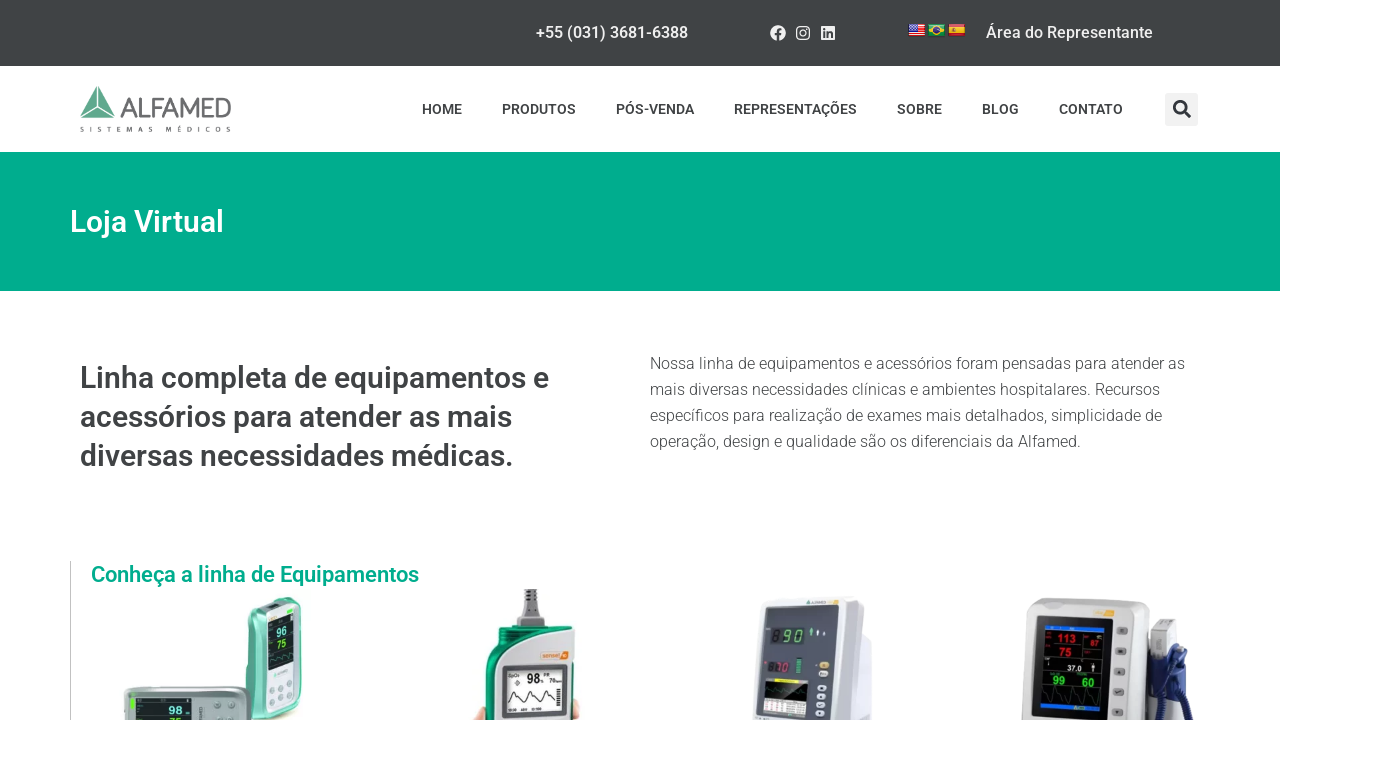

--- FILE ---
content_type: text/html; charset=UTF-8
request_url: https://alfamed.com/produtos-e-acessorios/
body_size: 87942
content:
<!DOCTYPE html><html lang="pt-BR"><head><script data-no-optimize="1">var litespeed_docref=sessionStorage.getItem("litespeed_docref");litespeed_docref&&(Object.defineProperty(document,"referrer",{get:function(){return litespeed_docref}}),sessionStorage.removeItem("litespeed_docref"));</script> <meta charset="UTF-8"><meta name="viewport" content="width=device-width, initial-scale=1"><link rel="profile" href="https://gmpg.org/xfn/11"><title>Produtos e Acessórios -</title><style>img:is([sizes="auto" i], [sizes^="auto," i]) { contain-intrinsic-size: 3000px 1500px }</style> <script id="google_gtagjs-js-consent-mode-data-layer" type="litespeed/javascript">window.dataLayer=window.dataLayer||[];function gtag(){dataLayer.push(arguments)}
gtag('consent','default',{"ad_personalization":"denied","ad_storage":"denied","ad_user_data":"denied","analytics_storage":"denied","functionality_storage":"denied","security_storage":"denied","personalization_storage":"denied","region":["AT","BE","BG","CH","CY","CZ","DE","DK","EE","ES","FI","FR","GB","GR","HR","HU","IE","IS","IT","LI","LT","LU","LV","MT","NL","NO","PL","PT","RO","SE","SI","SK"],"wait_for_update":500});window._googlesitekitConsentCategoryMap={"statistics":["analytics_storage"],"marketing":["ad_storage","ad_user_data","ad_personalization"],"functional":["functionality_storage","security_storage"],"preferences":["personalization_storage"]};window._googlesitekitConsents={"ad_personalization":"denied","ad_storage":"denied","ad_user_data":"denied","analytics_storage":"denied","functionality_storage":"denied","security_storage":"denied","personalization_storage":"denied","region":["AT","BE","BG","CH","CY","CZ","DE","DK","EE","ES","FI","FR","GB","GR","HR","HU","IE","IS","IT","LI","LT","LU","LV","MT","NL","NO","PL","PT","RO","SE","SI","SK"],"wait_for_update":500}</script> <meta name="description" content="Loja Virtual Linha completa de equipamentos e acessórios para atender as mais diversas necessidades médicas. Nossa linha de equipamentos e acessórios foram pensadas para atender as mais diversas necessidades clínicas e ambientes hospitalares. Recursos específicos para realização de exames mais detalhados, simplicidade de operação, design e qualidade são os diferenciais&hellip;"><meta name="robots" content="index, follow, max-snippet:-1, max-image-preview:large, max-video-preview:-1"><link rel="canonical" href="https://alfamed.com/produtos-e-acessorios/"><meta property="og:url" content="https://alfamed.com/produtos-e-acessorios/"><meta property="og:locale" content="pt_BR"><meta property="og:type" content="article"><meta property="article:author" content="https://www.facebook.com/alfamedbrasil"><meta property="article:publisher" content="https://www.facebook.com/alfamedbrasil"><meta property="og:title" content="Produtos e Acessórios - "><meta property="og:description" content="Loja Virtual Linha completa de equipamentos e acessórios para atender as mais diversas necessidades médicas. Nossa linha de equipamentos e acessórios foram pensadas para atender as mais diversas necessidades clínicas e ambientes hospitalares. Recursos específicos para realização de exames mais detalhados, simplicidade de operação, design e qualidade são os diferenciais&hellip;"><meta property="fb:pages" content=""><meta property="fb:admins" content=""><meta property="fb:app_id" content=""><meta name="twitter:card" content="summary"><meta name="twitter:title" content="Produtos e Acessórios - "><meta name="twitter:description" content="Loja Virtual Linha completa de equipamentos e acessórios para atender as mais diversas necessidades médicas. Nossa linha de equipamentos e acessórios foram pensadas para atender as mais diversas necessidades clínicas e ambientes hospitalares. Recursos específicos para realização de exames mais detalhados, simplicidade de operação, design e qualidade são os diferenciais&hellip;"><link rel='dns-prefetch' href='//translate.google.com' /><link rel='dns-prefetch' href='//www.googletagmanager.com' /><link rel="alternate" type="application/rss+xml" title="Feed para  &raquo;" href="https://alfamed.com/feed/" /><link rel="alternate" type="application/rss+xml" title="Feed de comentários para  &raquo;" href="https://alfamed.com/comments/feed/" /><link data-optimized="2" rel="stylesheet" href="https://alfamed.com/wp-content/litespeed/css/2e300b863440334465a7d9d58910deab.css?ver=f8e93" /><style id='global-styles-inline-css'>:root{--wp--preset--aspect-ratio--square: 1;--wp--preset--aspect-ratio--4-3: 4/3;--wp--preset--aspect-ratio--3-4: 3/4;--wp--preset--aspect-ratio--3-2: 3/2;--wp--preset--aspect-ratio--2-3: 2/3;--wp--preset--aspect-ratio--16-9: 16/9;--wp--preset--aspect-ratio--9-16: 9/16;--wp--preset--color--black: #000000;--wp--preset--color--cyan-bluish-gray: #abb8c3;--wp--preset--color--white: #ffffff;--wp--preset--color--pale-pink: #f78da7;--wp--preset--color--vivid-red: #cf2e2e;--wp--preset--color--luminous-vivid-orange: #ff6900;--wp--preset--color--luminous-vivid-amber: #fcb900;--wp--preset--color--light-green-cyan: #7bdcb5;--wp--preset--color--vivid-green-cyan: #00d084;--wp--preset--color--pale-cyan-blue: #8ed1fc;--wp--preset--color--vivid-cyan-blue: #0693e3;--wp--preset--color--vivid-purple: #9b51e0;--wp--preset--color--ast-global-color-0: var(--ast-global-color-0);--wp--preset--color--ast-global-color-1: var(--ast-global-color-1);--wp--preset--color--ast-global-color-2: var(--ast-global-color-2);--wp--preset--color--ast-global-color-3: var(--ast-global-color-3);--wp--preset--color--ast-global-color-4: var(--ast-global-color-4);--wp--preset--color--ast-global-color-5: var(--ast-global-color-5);--wp--preset--color--ast-global-color-6: var(--ast-global-color-6);--wp--preset--color--ast-global-color-7: var(--ast-global-color-7);--wp--preset--color--ast-global-color-8: var(--ast-global-color-8);--wp--preset--gradient--vivid-cyan-blue-to-vivid-purple: linear-gradient(135deg,rgba(6,147,227,1) 0%,rgb(155,81,224) 100%);--wp--preset--gradient--light-green-cyan-to-vivid-green-cyan: linear-gradient(135deg,rgb(122,220,180) 0%,rgb(0,208,130) 100%);--wp--preset--gradient--luminous-vivid-amber-to-luminous-vivid-orange: linear-gradient(135deg,rgba(252,185,0,1) 0%,rgba(255,105,0,1) 100%);--wp--preset--gradient--luminous-vivid-orange-to-vivid-red: linear-gradient(135deg,rgba(255,105,0,1) 0%,rgb(207,46,46) 100%);--wp--preset--gradient--very-light-gray-to-cyan-bluish-gray: linear-gradient(135deg,rgb(238,238,238) 0%,rgb(169,184,195) 100%);--wp--preset--gradient--cool-to-warm-spectrum: linear-gradient(135deg,rgb(74,234,220) 0%,rgb(151,120,209) 20%,rgb(207,42,186) 40%,rgb(238,44,130) 60%,rgb(251,105,98) 80%,rgb(254,248,76) 100%);--wp--preset--gradient--blush-light-purple: linear-gradient(135deg,rgb(255,206,236) 0%,rgb(152,150,240) 100%);--wp--preset--gradient--blush-bordeaux: linear-gradient(135deg,rgb(254,205,165) 0%,rgb(254,45,45) 50%,rgb(107,0,62) 100%);--wp--preset--gradient--luminous-dusk: linear-gradient(135deg,rgb(255,203,112) 0%,rgb(199,81,192) 50%,rgb(65,88,208) 100%);--wp--preset--gradient--pale-ocean: linear-gradient(135deg,rgb(255,245,203) 0%,rgb(182,227,212) 50%,rgb(51,167,181) 100%);--wp--preset--gradient--electric-grass: linear-gradient(135deg,rgb(202,248,128) 0%,rgb(113,206,126) 100%);--wp--preset--gradient--midnight: linear-gradient(135deg,rgb(2,3,129) 0%,rgb(40,116,252) 100%);--wp--preset--font-size--small: 13px;--wp--preset--font-size--medium: 20px;--wp--preset--font-size--large: 36px;--wp--preset--font-size--x-large: 42px;--wp--preset--spacing--20: 0.44rem;--wp--preset--spacing--30: 0.67rem;--wp--preset--spacing--40: 1rem;--wp--preset--spacing--50: 1.5rem;--wp--preset--spacing--60: 2.25rem;--wp--preset--spacing--70: 3.38rem;--wp--preset--spacing--80: 5.06rem;--wp--preset--shadow--natural: 6px 6px 9px rgba(0, 0, 0, 0.2);--wp--preset--shadow--deep: 12px 12px 50px rgba(0, 0, 0, 0.4);--wp--preset--shadow--sharp: 6px 6px 0px rgba(0, 0, 0, 0.2);--wp--preset--shadow--outlined: 6px 6px 0px -3px rgba(255, 255, 255, 1), 6px 6px rgba(0, 0, 0, 1);--wp--preset--shadow--crisp: 6px 6px 0px rgba(0, 0, 0, 1);}:root { --wp--style--global--content-size: var(--wp--custom--ast-content-width-size);--wp--style--global--wide-size: var(--wp--custom--ast-wide-width-size); }:where(body) { margin: 0; }.wp-site-blocks > .alignleft { float: left; margin-right: 2em; }.wp-site-blocks > .alignright { float: right; margin-left: 2em; }.wp-site-blocks > .aligncenter { justify-content: center; margin-left: auto; margin-right: auto; }:where(.wp-site-blocks) > * { margin-block-start: 24px; margin-block-end: 0; }:where(.wp-site-blocks) > :first-child { margin-block-start: 0; }:where(.wp-site-blocks) > :last-child { margin-block-end: 0; }:root { --wp--style--block-gap: 24px; }:root :where(.is-layout-flow) > :first-child{margin-block-start: 0;}:root :where(.is-layout-flow) > :last-child{margin-block-end: 0;}:root :where(.is-layout-flow) > *{margin-block-start: 24px;margin-block-end: 0;}:root :where(.is-layout-constrained) > :first-child{margin-block-start: 0;}:root :where(.is-layout-constrained) > :last-child{margin-block-end: 0;}:root :where(.is-layout-constrained) > *{margin-block-start: 24px;margin-block-end: 0;}:root :where(.is-layout-flex){gap: 24px;}:root :where(.is-layout-grid){gap: 24px;}.is-layout-flow > .alignleft{float: left;margin-inline-start: 0;margin-inline-end: 2em;}.is-layout-flow > .alignright{float: right;margin-inline-start: 2em;margin-inline-end: 0;}.is-layout-flow > .aligncenter{margin-left: auto !important;margin-right: auto !important;}.is-layout-constrained > .alignleft{float: left;margin-inline-start: 0;margin-inline-end: 2em;}.is-layout-constrained > .alignright{float: right;margin-inline-start: 2em;margin-inline-end: 0;}.is-layout-constrained > .aligncenter{margin-left: auto !important;margin-right: auto !important;}.is-layout-constrained > :where(:not(.alignleft):not(.alignright):not(.alignfull)){max-width: var(--wp--style--global--content-size);margin-left: auto !important;margin-right: auto !important;}.is-layout-constrained > .alignwide{max-width: var(--wp--style--global--wide-size);}body .is-layout-flex{display: flex;}.is-layout-flex{flex-wrap: wrap;align-items: center;}.is-layout-flex > :is(*, div){margin: 0;}body .is-layout-grid{display: grid;}.is-layout-grid > :is(*, div){margin: 0;}body{padding-top: 0px;padding-right: 0px;padding-bottom: 0px;padding-left: 0px;}a:where(:not(.wp-element-button)){text-decoration: none;}:root :where(.wp-element-button, .wp-block-button__link){background-color: #32373c;border-width: 0;color: #fff;font-family: inherit;font-size: inherit;line-height: inherit;padding: calc(0.667em + 2px) calc(1.333em + 2px);text-decoration: none;}.has-black-color{color: var(--wp--preset--color--black) !important;}.has-cyan-bluish-gray-color{color: var(--wp--preset--color--cyan-bluish-gray) !important;}.has-white-color{color: var(--wp--preset--color--white) !important;}.has-pale-pink-color{color: var(--wp--preset--color--pale-pink) !important;}.has-vivid-red-color{color: var(--wp--preset--color--vivid-red) !important;}.has-luminous-vivid-orange-color{color: var(--wp--preset--color--luminous-vivid-orange) !important;}.has-luminous-vivid-amber-color{color: var(--wp--preset--color--luminous-vivid-amber) !important;}.has-light-green-cyan-color{color: var(--wp--preset--color--light-green-cyan) !important;}.has-vivid-green-cyan-color{color: var(--wp--preset--color--vivid-green-cyan) !important;}.has-pale-cyan-blue-color{color: var(--wp--preset--color--pale-cyan-blue) !important;}.has-vivid-cyan-blue-color{color: var(--wp--preset--color--vivid-cyan-blue) !important;}.has-vivid-purple-color{color: var(--wp--preset--color--vivid-purple) !important;}.has-ast-global-color-0-color{color: var(--wp--preset--color--ast-global-color-0) !important;}.has-ast-global-color-1-color{color: var(--wp--preset--color--ast-global-color-1) !important;}.has-ast-global-color-2-color{color: var(--wp--preset--color--ast-global-color-2) !important;}.has-ast-global-color-3-color{color: var(--wp--preset--color--ast-global-color-3) !important;}.has-ast-global-color-4-color{color: var(--wp--preset--color--ast-global-color-4) !important;}.has-ast-global-color-5-color{color: var(--wp--preset--color--ast-global-color-5) !important;}.has-ast-global-color-6-color{color: var(--wp--preset--color--ast-global-color-6) !important;}.has-ast-global-color-7-color{color: var(--wp--preset--color--ast-global-color-7) !important;}.has-ast-global-color-8-color{color: var(--wp--preset--color--ast-global-color-8) !important;}.has-black-background-color{background-color: var(--wp--preset--color--black) !important;}.has-cyan-bluish-gray-background-color{background-color: var(--wp--preset--color--cyan-bluish-gray) !important;}.has-white-background-color{background-color: var(--wp--preset--color--white) !important;}.has-pale-pink-background-color{background-color: var(--wp--preset--color--pale-pink) !important;}.has-vivid-red-background-color{background-color: var(--wp--preset--color--vivid-red) !important;}.has-luminous-vivid-orange-background-color{background-color: var(--wp--preset--color--luminous-vivid-orange) !important;}.has-luminous-vivid-amber-background-color{background-color: var(--wp--preset--color--luminous-vivid-amber) !important;}.has-light-green-cyan-background-color{background-color: var(--wp--preset--color--light-green-cyan) !important;}.has-vivid-green-cyan-background-color{background-color: var(--wp--preset--color--vivid-green-cyan) !important;}.has-pale-cyan-blue-background-color{background-color: var(--wp--preset--color--pale-cyan-blue) !important;}.has-vivid-cyan-blue-background-color{background-color: var(--wp--preset--color--vivid-cyan-blue) !important;}.has-vivid-purple-background-color{background-color: var(--wp--preset--color--vivid-purple) !important;}.has-ast-global-color-0-background-color{background-color: var(--wp--preset--color--ast-global-color-0) !important;}.has-ast-global-color-1-background-color{background-color: var(--wp--preset--color--ast-global-color-1) !important;}.has-ast-global-color-2-background-color{background-color: var(--wp--preset--color--ast-global-color-2) !important;}.has-ast-global-color-3-background-color{background-color: var(--wp--preset--color--ast-global-color-3) !important;}.has-ast-global-color-4-background-color{background-color: var(--wp--preset--color--ast-global-color-4) !important;}.has-ast-global-color-5-background-color{background-color: var(--wp--preset--color--ast-global-color-5) !important;}.has-ast-global-color-6-background-color{background-color: var(--wp--preset--color--ast-global-color-6) !important;}.has-ast-global-color-7-background-color{background-color: var(--wp--preset--color--ast-global-color-7) !important;}.has-ast-global-color-8-background-color{background-color: var(--wp--preset--color--ast-global-color-8) !important;}.has-black-border-color{border-color: var(--wp--preset--color--black) !important;}.has-cyan-bluish-gray-border-color{border-color: var(--wp--preset--color--cyan-bluish-gray) !important;}.has-white-border-color{border-color: var(--wp--preset--color--white) !important;}.has-pale-pink-border-color{border-color: var(--wp--preset--color--pale-pink) !important;}.has-vivid-red-border-color{border-color: var(--wp--preset--color--vivid-red) !important;}.has-luminous-vivid-orange-border-color{border-color: var(--wp--preset--color--luminous-vivid-orange) !important;}.has-luminous-vivid-amber-border-color{border-color: var(--wp--preset--color--luminous-vivid-amber) !important;}.has-light-green-cyan-border-color{border-color: var(--wp--preset--color--light-green-cyan) !important;}.has-vivid-green-cyan-border-color{border-color: var(--wp--preset--color--vivid-green-cyan) !important;}.has-pale-cyan-blue-border-color{border-color: var(--wp--preset--color--pale-cyan-blue) !important;}.has-vivid-cyan-blue-border-color{border-color: var(--wp--preset--color--vivid-cyan-blue) !important;}.has-vivid-purple-border-color{border-color: var(--wp--preset--color--vivid-purple) !important;}.has-ast-global-color-0-border-color{border-color: var(--wp--preset--color--ast-global-color-0) !important;}.has-ast-global-color-1-border-color{border-color: var(--wp--preset--color--ast-global-color-1) !important;}.has-ast-global-color-2-border-color{border-color: var(--wp--preset--color--ast-global-color-2) !important;}.has-ast-global-color-3-border-color{border-color: var(--wp--preset--color--ast-global-color-3) !important;}.has-ast-global-color-4-border-color{border-color: var(--wp--preset--color--ast-global-color-4) !important;}.has-ast-global-color-5-border-color{border-color: var(--wp--preset--color--ast-global-color-5) !important;}.has-ast-global-color-6-border-color{border-color: var(--wp--preset--color--ast-global-color-6) !important;}.has-ast-global-color-7-border-color{border-color: var(--wp--preset--color--ast-global-color-7) !important;}.has-ast-global-color-8-border-color{border-color: var(--wp--preset--color--ast-global-color-8) !important;}.has-vivid-cyan-blue-to-vivid-purple-gradient-background{background: var(--wp--preset--gradient--vivid-cyan-blue-to-vivid-purple) !important;}.has-light-green-cyan-to-vivid-green-cyan-gradient-background{background: var(--wp--preset--gradient--light-green-cyan-to-vivid-green-cyan) !important;}.has-luminous-vivid-amber-to-luminous-vivid-orange-gradient-background{background: var(--wp--preset--gradient--luminous-vivid-amber-to-luminous-vivid-orange) !important;}.has-luminous-vivid-orange-to-vivid-red-gradient-background{background: var(--wp--preset--gradient--luminous-vivid-orange-to-vivid-red) !important;}.has-very-light-gray-to-cyan-bluish-gray-gradient-background{background: var(--wp--preset--gradient--very-light-gray-to-cyan-bluish-gray) !important;}.has-cool-to-warm-spectrum-gradient-background{background: var(--wp--preset--gradient--cool-to-warm-spectrum) !important;}.has-blush-light-purple-gradient-background{background: var(--wp--preset--gradient--blush-light-purple) !important;}.has-blush-bordeaux-gradient-background{background: var(--wp--preset--gradient--blush-bordeaux) !important;}.has-luminous-dusk-gradient-background{background: var(--wp--preset--gradient--luminous-dusk) !important;}.has-pale-ocean-gradient-background{background: var(--wp--preset--gradient--pale-ocean) !important;}.has-electric-grass-gradient-background{background: var(--wp--preset--gradient--electric-grass) !important;}.has-midnight-gradient-background{background: var(--wp--preset--gradient--midnight) !important;}.has-small-font-size{font-size: var(--wp--preset--font-size--small) !important;}.has-medium-font-size{font-size: var(--wp--preset--font-size--medium) !important;}.has-large-font-size{font-size: var(--wp--preset--font-size--large) !important;}.has-x-large-font-size{font-size: var(--wp--preset--font-size--x-large) !important;}
:root :where(.wp-block-pullquote){font-size: 1.5em;line-height: 1.6;}</style><style id='woocommerce-general-inline-css'>#customer_details h3:not(.elementor-widget-woocommerce-checkout-page h3){font-size:1.2rem;padding:20px 0 14px;margin:0 0 20px;border-bottom:1px solid var(--ast-border-color);font-weight:700;}form #order_review_heading:not(.elementor-widget-woocommerce-checkout-page #order_review_heading){border-width:2px 2px 0 2px;border-style:solid;font-size:1.2rem;margin:0;padding:1.5em 1.5em 1em;border-color:var(--ast-border-color);font-weight:700;}.woocommerce-Address h3, .cart-collaterals h2{font-size:1.2rem;padding:.7em 1em;}.woocommerce-cart .cart-collaterals .cart_totals>h2{font-weight:700;}form #order_review:not(.elementor-widget-woocommerce-checkout-page #order_review){padding:0 2em;border-width:0 2px 2px;border-style:solid;border-color:var(--ast-border-color);}ul#shipping_method li:not(.elementor-widget-woocommerce-cart #shipping_method li){margin:0;padding:0.25em 0 0.25em 22px;text-indent:-22px;list-style:none outside;}.woocommerce span.onsale, .wc-block-grid__product .wc-block-grid__product-onsale{background-color:var(--ast-global-color-0);color:#ffffff;}.woocommerce-message, .woocommerce-info{border-top-color:var(--ast-global-color-0);}.woocommerce-message::before,.woocommerce-info::before{color:var(--ast-global-color-0);}.woocommerce ul.products li.product .price, .woocommerce div.product p.price, .woocommerce div.product span.price, .widget_layered_nav_filters ul li.chosen a, .woocommerce-page ul.products li.product .ast-woo-product-category, .wc-layered-nav-rating a{color:var(--ast-global-color-3);}.woocommerce nav.woocommerce-pagination ul,.woocommerce nav.woocommerce-pagination ul li{border-color:var(--ast-global-color-0);}.woocommerce nav.woocommerce-pagination ul li a:focus, .woocommerce nav.woocommerce-pagination ul li a:hover, .woocommerce nav.woocommerce-pagination ul li span.current{background:var(--ast-global-color-0);color:#ffffff;}.woocommerce-MyAccount-navigation-link.is-active a{color:var(--ast-global-color-1);}.woocommerce .widget_price_filter .ui-slider .ui-slider-range, .woocommerce .widget_price_filter .ui-slider .ui-slider-handle{background-color:var(--ast-global-color-0);}.woocommerce .star-rating, .woocommerce .comment-form-rating .stars a, .woocommerce .star-rating::before{color:var(--ast-global-color-3);}.woocommerce div.product .woocommerce-tabs ul.tabs li.active:before,  .woocommerce div.ast-product-tabs-layout-vertical .woocommerce-tabs ul.tabs li:hover::before{background:var(--ast-global-color-0);}.entry-content .woocommerce-message, .entry-content .woocommerce-error, .entry-content .woocommerce-info{padding-top:1em;padding-bottom:1em;padding-left:3.5em;padding-right:2em;}.woocommerce[class*="rel-up-columns-"] .site-main div.product .related.products ul.products li.product, .woocommerce-page .site-main ul.products li.product{width:100%;}.woocommerce ul.product-categories > li ul li{position:relative;}.woocommerce ul.product-categories > li ul li:before{content:"";border-width:1px 1px 0 0;border-style:solid;display:inline-block;width:6px;height:6px;position:absolute;top:50%;margin-top:-2px;-webkit-transform:rotate(45deg);transform:rotate(45deg);}.woocommerce ul.product-categories > li ul li a{margin-left:15px;}.ast-icon-shopping-cart svg{height:.82em;}.ast-icon-shopping-bag svg{height:1em;width:1em;}.ast-icon-shopping-basket svg{height:1.15em;width:1.2em;}.ast-site-header-cart.ast-menu-cart-outline .ast-addon-cart-wrap, .ast-site-header-cart.ast-menu-cart-fill .ast-addon-cart-wrap {line-height:1;}.ast-site-header-cart.ast-menu-cart-fill i.astra-icon{ font-size:1.1em;}li.woocommerce-custom-menu-item .ast-site-header-cart i.astra-icon:after{ padding-left:2px;}.ast-hfb-header .ast-addon-cart-wrap{ padding:0.4em;}.ast-header-break-point.ast-header-custom-item-outside .ast-woo-header-cart-info-wrap{ display:none;}.ast-site-header-cart i.astra-icon:after{ background:var(--ast-global-color-0);}.ast-separate-container .ast-woocommerce-container{padding:3em;}@media (min-width:545px) and (max-width:921px){.woocommerce.tablet-columns-3 ul.products li.product, .woocommerce-page.tablet-columns-3 ul.products:not(.elementor-grid){grid-template-columns:repeat(3, minmax(0, 1fr));}}@media (min-width:922px){.woocommerce form.checkout_coupon{width:50%;}}@media (max-width:921px){.ast-header-break-point.ast-woocommerce-cart-menu .header-main-layout-1.ast-mobile-header-stack.ast-no-menu-items .ast-site-header-cart, .ast-header-break-point.ast-woocommerce-cart-menu .header-main-layout-3.ast-mobile-header-stack.ast-no-menu-items .ast-site-header-cart{padding-right:0;padding-left:0;}.ast-header-break-point.ast-woocommerce-cart-menu .header-main-layout-1.ast-mobile-header-stack .main-header-bar{text-align:center;}.ast-header-break-point.ast-woocommerce-cart-menu .header-main-layout-1.ast-mobile-header-stack .ast-site-header-cart, .ast-header-break-point.ast-woocommerce-cart-menu .header-main-layout-1.ast-mobile-header-stack .ast-mobile-menu-buttons{display:inline-block;}.ast-header-break-point.ast-woocommerce-cart-menu .header-main-layout-2.ast-mobile-header-inline .site-branding{flex:auto;}.ast-header-break-point.ast-woocommerce-cart-menu .header-main-layout-3.ast-mobile-header-stack .site-branding{flex:0 0 100%;}.ast-header-break-point.ast-woocommerce-cart-menu .header-main-layout-3.ast-mobile-header-stack .main-header-container{display:flex;justify-content:center;}.woocommerce-cart .woocommerce-shipping-calculator .button{width:100%;}.woocommerce div.product div.images, .woocommerce div.product div.summary, .woocommerce #content div.product div.images, .woocommerce #content div.product div.summary, .woocommerce-page div.product div.images, .woocommerce-page div.product div.summary, .woocommerce-page #content div.product div.images, .woocommerce-page #content div.product div.summary{float:none;width:100%;}.woocommerce-cart table.cart td.actions .ast-return-to-shop{display:block;text-align:center;margin-top:1em;}.ast-container .woocommerce ul.products:not(.elementor-grid), .woocommerce-page ul.products:not(.elementor-grid), .woocommerce.tablet-columns-3 ul.products:not(.elementor-grid){grid-template-columns:repeat(3, minmax(0, 1fr));}}@media (max-width:544px){.ast-separate-container .ast-woocommerce-container{padding:.54em 1em 1.33333em;}.woocommerce-message, .woocommerce-error, .woocommerce-info{display:flex;flex-wrap:wrap;}.woocommerce-message a.button, .woocommerce-error a.button, .woocommerce-info a.button{order:1;margin-top:.5em;}.woocommerce .woocommerce-ordering, .woocommerce-page .woocommerce-ordering{float:none;margin-bottom:2em;}.woocommerce table.cart td.actions .button, .woocommerce #content table.cart td.actions .button, .woocommerce-page table.cart td.actions .button, .woocommerce-page #content table.cart td.actions .button{padding-left:1em;padding-right:1em;}.woocommerce #content table.cart .button, .woocommerce-page #content table.cart .button{width:100%;}.woocommerce #content table.cart td.actions .coupon, .woocommerce-page #content table.cart td.actions .coupon{float:none;}.woocommerce #content table.cart td.actions .coupon .button, .woocommerce-page #content table.cart td.actions .coupon .button{flex:1;}.woocommerce #content div.product .woocommerce-tabs ul.tabs li a, .woocommerce-page #content div.product .woocommerce-tabs ul.tabs li a{display:block;}.ast-container .woocommerce ul.products:not(.elementor-grid), .woocommerce-page ul.products:not(.elementor-grid), .woocommerce.mobile-columns-2 ul.products:not(.elementor-grid), .woocommerce-page.mobile-columns-2 ul.products:not(.elementor-grid){grid-template-columns:repeat(2, minmax(0, 1fr));}.woocommerce.mobile-rel-up-columns-2 ul.products::not(.elementor-grid){grid-template-columns:repeat(2, minmax(0, 1fr));}}@media (max-width:544px){.woocommerce ul.products a.button.loading::after, .woocommerce-page ul.products a.button.loading::after{display:inline-block;margin-left:5px;position:initial;}.woocommerce.mobile-columns-1 .site-main ul.products li.product:nth-child(n), .woocommerce-page.mobile-columns-1 .site-main ul.products li.product:nth-child(n){margin-right:0;}.woocommerce #content div.product .woocommerce-tabs ul.tabs li, .woocommerce-page #content div.product .woocommerce-tabs ul.tabs li{display:block;margin-right:0;}}@media (min-width:922px){.woocommerce #content .ast-woocommerce-container div.product div.images, .woocommerce .ast-woocommerce-container div.product div.images, .woocommerce-page #content .ast-woocommerce-container div.product div.images, .woocommerce-page .ast-woocommerce-container div.product div.images{width:50%;}.woocommerce #content .ast-woocommerce-container div.product div.summary, .woocommerce .ast-woocommerce-container div.product div.summary, .woocommerce-page #content .ast-woocommerce-container div.product div.summary, .woocommerce-page .ast-woocommerce-container div.product div.summary{width:46%;}.woocommerce.woocommerce-checkout form #customer_details.col2-set .col-1, .woocommerce.woocommerce-checkout form #customer_details.col2-set .col-2, .woocommerce-page.woocommerce-checkout form #customer_details.col2-set .col-1, .woocommerce-page.woocommerce-checkout form #customer_details.col2-set .col-2{float:none;width:auto;}}.widget_product_search button{flex:0 0 auto;padding:10px 20px;}@media (min-width:922px){.woocommerce.woocommerce-checkout form #customer_details.col2-set, .woocommerce-page.woocommerce-checkout form #customer_details.col2-set{width:55%;float:left;margin-right:4.347826087%;}.woocommerce.woocommerce-checkout form #order_review, .woocommerce.woocommerce-checkout form #order_review_heading, .woocommerce-page.woocommerce-checkout form #order_review, .woocommerce-page.woocommerce-checkout form #order_review_heading{width:40%;float:right;margin-right:0;clear:right;}}select, .select2-container .select2-selection--single{background-image:url("data:image/svg+xml,%3Csvg class='ast-arrow-svg' xmlns='http://www.w3.org/2000/svg' xmlns:xlink='http://www.w3.org/1999/xlink' version='1.1' x='0px' y='0px' width='26px' height='16.043px' fill='%23334155' viewBox='57 35.171 26 16.043' enable-background='new 57 35.171 26 16.043' xml:space='preserve' %3E%3Cpath d='M57.5,38.193l12.5,12.5l12.5-12.5l-2.5-2.5l-10,10l-10-10L57.5,38.193z'%3E%3C/path%3E%3C/svg%3E");background-size:.8em;background-repeat:no-repeat;background-position-x:calc( 100% - 10px );background-position-y:center;-webkit-appearance:none;-moz-appearance:none;padding-right:2em;}
					.woocommerce-js .quantity {
						display: inline-flex;
					}

					/* Quantity Plus Minus Button - Placeholder for CLS. */
					.woocommerce .quantity .ast-qty-placeholder {
						cursor: not-allowed;
					}

					.woocommerce-js .quantity + .button.single_add_to_cart_button {
						margin-left: unset;
					}

					.woocommerce-js .quantity .qty {
						width: 2.631em;
						margin-left: 38px;
					}

					.woocommerce-js .quantity .minus,
					.woocommerce-js .quantity .plus {
						width: 38px;
						display: flex;
						justify-content: center;
						background-color: transparent;
						border: 1px solid var(--ast-border-color);
						color: var(--ast-global-color-3);
						align-items: center;
						outline: 0;
						font-weight: 400;
						z-index: 3;
						position: relative;
					}

					.woocommerce-js .quantity .minus {
						border-right-width: 0;
						margin-right: -38px;
					}

					.woocommerce-js .quantity .plus {
						border-left-width: 0;
						margin-right: 6px;
					}

					.woocommerce-js input[type=number] {
						max-width: 58px;
						min-height: 36px;
					}

					.woocommerce-js input[type=number].qty::-webkit-inner-spin-button, .woocommerce input[type=number].qty::-webkit-outer-spin-button {
						-webkit-appearance: none;
					}

					.woocommerce-js input[type=number].qty {
						-webkit-appearance: none;
						-moz-appearance: textfield;
					}

				
						.ast-onsale-card {
							position: absolute;
							top: 1.5em;
							left: 1.5em;
							color: var(--ast-global-color-3);
							background-color: var(--ast-global-color-primary, var(--ast-global-color-5));
							width: fit-content;
							border-radius: 20px;
							padding: 0.4em 0.8em;
							font-size: .87em;
							font-weight: 500;
							line-height: normal;
							letter-spacing: normal;
							box-shadow: 0 4px 4px rgba(0,0,0,0.15);
							opacity: 1;
							visibility: visible;
							z-index: 4;
						}
						@media(max-width: 420px) {
							.mobile-columns-3 .ast-onsale-card {
								top: 1em;
								left: 1em;
							}
						}
					

					.ast-on-card-button {
						position: absolute;
						right: 1em;
						visibility: hidden;
						opacity: 0;
						transition: all 0.2s;
						z-index: 5;
						cursor: pointer;
					}

					.ast-on-card-button.ast-onsale-card {
						opacity: 1;
						visibility: visible;
					}

					.ast-on-card-button:hover .ast-card-action-tooltip, .ast-on-card-button:focus .ast-card-action-tooltip {
						opacity: 1;
						visibility: visible;
					}

					.ast-on-card-button:hover .ahfb-svg-iconset {
						opacity: 1;
						color: var(--ast-global-color-2);
					}

					.ast-on-card-button .ahfb-svg-iconset {
						border-radius: 50%;
						color: var(--ast-global-color-2);
						background: var(--ast-global-color-primary, var(--ast-global-color-5));
						opacity: 0.7;
						width: 2em;
						height: 2em;
						justify-content: center;
						box-shadow: 0 4px 4px rgba(0, 0, 0, 0.15);
					}

					.ast-on-card-button .ahfb-svg-iconset .ast-icon {
						-js-display: inline-flex;
						display: inline-flex;
						align-self: center;
					}

					.ast-on-card-button svg {
						fill: currentColor;
					}

					.ast-select-options-trigger {
						top: 1em;
					}

					.ast-select-options-trigger.loading:after {
						display: block;
						content: " ";
						position: absolute;
						top: 50%;
						right: 50%;
						left: auto;
						width: 16px;
						height: 16px;
						margin-top: -12px;
						margin-right: -8px;
						background-color: var(--ast-global-color-2);
						background-image: none;
						border-radius: 100%;
						-webkit-animation: dotPulse 0.65s 0s infinite cubic-bezier(0.21, 0.53, 0.56, 0.8);
						animation: dotPulse 0.65s 0s infinite cubic-bezier(0.21, 0.53, 0.56, 0.8);
					}

					.ast-select-options-trigger.loading .ast-icon {
						display: none;
					}

					.ast-card-action-tooltip {
						background-color: var(--ast-global-color-2);
						pointer-events: none;
						white-space: nowrap;
						padding: 8px 9px;
						padding: 0.7em 0.9em;
						color: var(--ast-global-color-primary, var(--ast-global-color-5));
						margin-right: 10px;
						border-radius: 3px;
						font-size: 0.8em;
						line-height: 1;
						font-weight: normal;
						position: absolute;
						right: 100%;
						top: auto;
						visibility: hidden;
						opacity: 0;
						transition: all 0.2s;
					}

					.ast-card-action-tooltip:after {
						content: "";
						position: absolute;
						top: 50%;
						margin-top: -5px;
						right: -10px;
						width: 0;
						height: 0;
						border-style: solid;
						border-width: 5px;
						border-color: transparent transparent transparent var(--ast-global-color-2);
					}

					.astra-shop-thumbnail-wrap:hover .ast-on-card-button:not(.ast-onsale-card) {
						opacity: 1;
						visibility: visible;
					}

					@media (max-width: 420px) {

						.mobile-columns-3 .ast-select-options-trigger {
							top: 0.5em;
							right: 0.5em;
						}
					}
				
						.woocommerce ul.products li.product.desktop-align-left, .woocommerce-page ul.products li.product.desktop-align-left {
							text-align: left;
						}
						.woocommerce ul.products li.product.desktop-align-left .star-rating,
						.woocommerce ul.products li.product.desktop-align-left .button,
						.woocommerce-page ul.products li.product.desktop-align-left .star-rating,
						.woocommerce-page ul.products li.product.desktop-align-left .button {
							margin-left: 0;
							margin-right: 0;
						}
					@media(max-width: 921px){
						.woocommerce ul.products li.product.tablet-align-left, .woocommerce-page ul.products li.product.tablet-align-left {
							text-align: left;
						}
						.woocommerce ul.products li.product.tablet-align-left .star-rating,
						.woocommerce ul.products li.product.tablet-align-left .button,
						.woocommerce-page ul.products li.product.tablet-align-left .star-rating,
						.woocommerce-page ul.products li.product.tablet-align-left .button {
							margin-left: 0;
							margin-right: 0;
						}
					}@media(max-width: 544px){
						.woocommerce ul.products li.product.mobile-align-left, .woocommerce-page ul.products li.product.mobile-align-left {
							text-align: left;
						}
						.woocommerce ul.products li.product.mobile-align-left .star-rating,
						.woocommerce ul.products li.product.mobile-align-left .button,
						.woocommerce-page ul.products li.product.mobile-align-left .star-rating,
						.woocommerce-page ul.products li.product.mobile-align-left .button {
							margin-left: 0;
							margin-right: 0;
						}
					}.ast-woo-active-filter-widget .wc-block-active-filters{display:flex;align-items:self-start;justify-content:space-between;}.ast-woo-active-filter-widget .wc-block-active-filters__clear-all{flex:none;margin-top:2px;}.woocommerce.woocommerce-checkout .elementor-widget-woocommerce-checkout-page #customer_details.col2-set, .woocommerce-page.woocommerce-checkout .elementor-widget-woocommerce-checkout-page #customer_details.col2-set{width:100%;}.woocommerce.woocommerce-checkout .elementor-widget-woocommerce-checkout-page #order_review, .woocommerce.woocommerce-checkout .elementor-widget-woocommerce-checkout-page #order_review_heading, .woocommerce-page.woocommerce-checkout .elementor-widget-woocommerce-checkout-page #order_review, .woocommerce-page.woocommerce-checkout .elementor-widget-woocommerce-checkout-page #order_review_heading{width:100%;float:inherit;}.elementor-widget-woocommerce-checkout-page .select2-container .select2-selection--single, .elementor-widget-woocommerce-cart .select2-container .select2-selection--single{padding:0;}.elementor-widget-woocommerce-checkout-page .woocommerce form .woocommerce-additional-fields, .elementor-widget-woocommerce-checkout-page .woocommerce form .shipping_address, .elementor-widget-woocommerce-my-account .woocommerce-MyAccount-navigation-link, .elementor-widget-woocommerce-cart .woocommerce a.remove{border:none;}.elementor-widget-woocommerce-cart .cart-collaterals .cart_totals > h2{background-color:inherit;border-bottom:0px;margin:0px;}.elementor-widget-woocommerce-cart .cart-collaterals .cart_totals{padding:0;border-color:inherit;border-radius:0;margin-bottom:0px;border-width:0px;}.elementor-widget-woocommerce-cart .woocommerce-cart-form .e-apply-coupon{line-height:initial;}.elementor-widget-woocommerce-my-account .woocommerce-MyAccount-content .woocommerce-Address-title h3{margin-bottom:var(--myaccount-section-title-spacing, 0px);}.elementor-widget-woocommerce-my-account .woocommerce-Addresses .woocommerce-Address-title, .elementor-widget-woocommerce-my-account table.shop_table thead, .elementor-widget-woocommerce-my-account .woocommerce-page table.shop_table thead, .elementor-widget-woocommerce-cart table.shop_table thead{background:inherit;}.elementor-widget-woocommerce-cart .e-apply-coupon, .elementor-widget-woocommerce-cart #coupon_code, .elementor-widget-woocommerce-checkout-page .e-apply-coupon, .elementor-widget-woocommerce-checkout-page #coupon_code{height:100%;}.elementor-widget-woocommerce-cart td.product-name dl.variation dt{font-weight:inherit;}.elementor-element.elementor-widget-woocommerce-checkout-page .e-checkout__container #customer_details .col-1{margin-bottom:0;}</style><style id='woocommerce-inline-inline-css'>.woocommerce form .form-row .required { visibility: visible; }</style><style id='elementor-frontend-inline-css'>@-webkit-keyframes ha_fadeIn{0%{opacity:0}to{opacity:1}}@keyframes ha_fadeIn{0%{opacity:0}to{opacity:1}}@-webkit-keyframes ha_zoomIn{0%{opacity:0;-webkit-transform:scale3d(.3,.3,.3);transform:scale3d(.3,.3,.3)}50%{opacity:1}}@keyframes ha_zoomIn{0%{opacity:0;-webkit-transform:scale3d(.3,.3,.3);transform:scale3d(.3,.3,.3)}50%{opacity:1}}@-webkit-keyframes ha_rollIn{0%{opacity:0;-webkit-transform:translate3d(-100%,0,0) rotate3d(0,0,1,-120deg);transform:translate3d(-100%,0,0) rotate3d(0,0,1,-120deg)}to{opacity:1}}@keyframes ha_rollIn{0%{opacity:0;-webkit-transform:translate3d(-100%,0,0) rotate3d(0,0,1,-120deg);transform:translate3d(-100%,0,0) rotate3d(0,0,1,-120deg)}to{opacity:1}}@-webkit-keyframes ha_bounce{0%,20%,53%,to{-webkit-animation-timing-function:cubic-bezier(.215,.61,.355,1);animation-timing-function:cubic-bezier(.215,.61,.355,1)}40%,43%{-webkit-transform:translate3d(0,-30px,0) scaleY(1.1);transform:translate3d(0,-30px,0) scaleY(1.1);-webkit-animation-timing-function:cubic-bezier(.755,.05,.855,.06);animation-timing-function:cubic-bezier(.755,.05,.855,.06)}70%{-webkit-transform:translate3d(0,-15px,0) scaleY(1.05);transform:translate3d(0,-15px,0) scaleY(1.05);-webkit-animation-timing-function:cubic-bezier(.755,.05,.855,.06);animation-timing-function:cubic-bezier(.755,.05,.855,.06)}80%{-webkit-transition-timing-function:cubic-bezier(.215,.61,.355,1);transition-timing-function:cubic-bezier(.215,.61,.355,1);-webkit-transform:translate3d(0,0,0) scaleY(.95);transform:translate3d(0,0,0) scaleY(.95)}90%{-webkit-transform:translate3d(0,-4px,0) scaleY(1.02);transform:translate3d(0,-4px,0) scaleY(1.02)}}@keyframes ha_bounce{0%,20%,53%,to{-webkit-animation-timing-function:cubic-bezier(.215,.61,.355,1);animation-timing-function:cubic-bezier(.215,.61,.355,1)}40%,43%{-webkit-transform:translate3d(0,-30px,0) scaleY(1.1);transform:translate3d(0,-30px,0) scaleY(1.1);-webkit-animation-timing-function:cubic-bezier(.755,.05,.855,.06);animation-timing-function:cubic-bezier(.755,.05,.855,.06)}70%{-webkit-transform:translate3d(0,-15px,0) scaleY(1.05);transform:translate3d(0,-15px,0) scaleY(1.05);-webkit-animation-timing-function:cubic-bezier(.755,.05,.855,.06);animation-timing-function:cubic-bezier(.755,.05,.855,.06)}80%{-webkit-transition-timing-function:cubic-bezier(.215,.61,.355,1);transition-timing-function:cubic-bezier(.215,.61,.355,1);-webkit-transform:translate3d(0,0,0) scaleY(.95);transform:translate3d(0,0,0) scaleY(.95)}90%{-webkit-transform:translate3d(0,-4px,0) scaleY(1.02);transform:translate3d(0,-4px,0) scaleY(1.02)}}@-webkit-keyframes ha_bounceIn{0%,20%,40%,60%,80%,to{-webkit-animation-timing-function:cubic-bezier(.215,.61,.355,1);animation-timing-function:cubic-bezier(.215,.61,.355,1)}0%{opacity:0;-webkit-transform:scale3d(.3,.3,.3);transform:scale3d(.3,.3,.3)}20%{-webkit-transform:scale3d(1.1,1.1,1.1);transform:scale3d(1.1,1.1,1.1)}40%{-webkit-transform:scale3d(.9,.9,.9);transform:scale3d(.9,.9,.9)}60%{opacity:1;-webkit-transform:scale3d(1.03,1.03,1.03);transform:scale3d(1.03,1.03,1.03)}80%{-webkit-transform:scale3d(.97,.97,.97);transform:scale3d(.97,.97,.97)}to{opacity:1}}@keyframes ha_bounceIn{0%,20%,40%,60%,80%,to{-webkit-animation-timing-function:cubic-bezier(.215,.61,.355,1);animation-timing-function:cubic-bezier(.215,.61,.355,1)}0%{opacity:0;-webkit-transform:scale3d(.3,.3,.3);transform:scale3d(.3,.3,.3)}20%{-webkit-transform:scale3d(1.1,1.1,1.1);transform:scale3d(1.1,1.1,1.1)}40%{-webkit-transform:scale3d(.9,.9,.9);transform:scale3d(.9,.9,.9)}60%{opacity:1;-webkit-transform:scale3d(1.03,1.03,1.03);transform:scale3d(1.03,1.03,1.03)}80%{-webkit-transform:scale3d(.97,.97,.97);transform:scale3d(.97,.97,.97)}to{opacity:1}}@-webkit-keyframes ha_flipInX{0%{opacity:0;-webkit-transform:perspective(400px) rotate3d(1,0,0,90deg);transform:perspective(400px) rotate3d(1,0,0,90deg);-webkit-animation-timing-function:ease-in;animation-timing-function:ease-in}40%{-webkit-transform:perspective(400px) rotate3d(1,0,0,-20deg);transform:perspective(400px) rotate3d(1,0,0,-20deg);-webkit-animation-timing-function:ease-in;animation-timing-function:ease-in}60%{opacity:1;-webkit-transform:perspective(400px) rotate3d(1,0,0,10deg);transform:perspective(400px) rotate3d(1,0,0,10deg)}80%{-webkit-transform:perspective(400px) rotate3d(1,0,0,-5deg);transform:perspective(400px) rotate3d(1,0,0,-5deg)}}@keyframes ha_flipInX{0%{opacity:0;-webkit-transform:perspective(400px) rotate3d(1,0,0,90deg);transform:perspective(400px) rotate3d(1,0,0,90deg);-webkit-animation-timing-function:ease-in;animation-timing-function:ease-in}40%{-webkit-transform:perspective(400px) rotate3d(1,0,0,-20deg);transform:perspective(400px) rotate3d(1,0,0,-20deg);-webkit-animation-timing-function:ease-in;animation-timing-function:ease-in}60%{opacity:1;-webkit-transform:perspective(400px) rotate3d(1,0,0,10deg);transform:perspective(400px) rotate3d(1,0,0,10deg)}80%{-webkit-transform:perspective(400px) rotate3d(1,0,0,-5deg);transform:perspective(400px) rotate3d(1,0,0,-5deg)}}@-webkit-keyframes ha_flipInY{0%{opacity:0;-webkit-transform:perspective(400px) rotate3d(0,1,0,90deg);transform:perspective(400px) rotate3d(0,1,0,90deg);-webkit-animation-timing-function:ease-in;animation-timing-function:ease-in}40%{-webkit-transform:perspective(400px) rotate3d(0,1,0,-20deg);transform:perspective(400px) rotate3d(0,1,0,-20deg);-webkit-animation-timing-function:ease-in;animation-timing-function:ease-in}60%{opacity:1;-webkit-transform:perspective(400px) rotate3d(0,1,0,10deg);transform:perspective(400px) rotate3d(0,1,0,10deg)}80%{-webkit-transform:perspective(400px) rotate3d(0,1,0,-5deg);transform:perspective(400px) rotate3d(0,1,0,-5deg)}}@keyframes ha_flipInY{0%{opacity:0;-webkit-transform:perspective(400px) rotate3d(0,1,0,90deg);transform:perspective(400px) rotate3d(0,1,0,90deg);-webkit-animation-timing-function:ease-in;animation-timing-function:ease-in}40%{-webkit-transform:perspective(400px) rotate3d(0,1,0,-20deg);transform:perspective(400px) rotate3d(0,1,0,-20deg);-webkit-animation-timing-function:ease-in;animation-timing-function:ease-in}60%{opacity:1;-webkit-transform:perspective(400px) rotate3d(0,1,0,10deg);transform:perspective(400px) rotate3d(0,1,0,10deg)}80%{-webkit-transform:perspective(400px) rotate3d(0,1,0,-5deg);transform:perspective(400px) rotate3d(0,1,0,-5deg)}}@-webkit-keyframes ha_swing{20%{-webkit-transform:rotate3d(0,0,1,15deg);transform:rotate3d(0,0,1,15deg)}40%{-webkit-transform:rotate3d(0,0,1,-10deg);transform:rotate3d(0,0,1,-10deg)}60%{-webkit-transform:rotate3d(0,0,1,5deg);transform:rotate3d(0,0,1,5deg)}80%{-webkit-transform:rotate3d(0,0,1,-5deg);transform:rotate3d(0,0,1,-5deg)}}@keyframes ha_swing{20%{-webkit-transform:rotate3d(0,0,1,15deg);transform:rotate3d(0,0,1,15deg)}40%{-webkit-transform:rotate3d(0,0,1,-10deg);transform:rotate3d(0,0,1,-10deg)}60%{-webkit-transform:rotate3d(0,0,1,5deg);transform:rotate3d(0,0,1,5deg)}80%{-webkit-transform:rotate3d(0,0,1,-5deg);transform:rotate3d(0,0,1,-5deg)}}@-webkit-keyframes ha_slideInDown{0%{visibility:visible;-webkit-transform:translate3d(0,-100%,0);transform:translate3d(0,-100%,0)}}@keyframes ha_slideInDown{0%{visibility:visible;-webkit-transform:translate3d(0,-100%,0);transform:translate3d(0,-100%,0)}}@-webkit-keyframes ha_slideInUp{0%{visibility:visible;-webkit-transform:translate3d(0,100%,0);transform:translate3d(0,100%,0)}}@keyframes ha_slideInUp{0%{visibility:visible;-webkit-transform:translate3d(0,100%,0);transform:translate3d(0,100%,0)}}@-webkit-keyframes ha_slideInLeft{0%{visibility:visible;-webkit-transform:translate3d(-100%,0,0);transform:translate3d(-100%,0,0)}}@keyframes ha_slideInLeft{0%{visibility:visible;-webkit-transform:translate3d(-100%,0,0);transform:translate3d(-100%,0,0)}}@-webkit-keyframes ha_slideInRight{0%{visibility:visible;-webkit-transform:translate3d(100%,0,0);transform:translate3d(100%,0,0)}}@keyframes ha_slideInRight{0%{visibility:visible;-webkit-transform:translate3d(100%,0,0);transform:translate3d(100%,0,0)}}.ha_fadeIn{-webkit-animation-name:ha_fadeIn;animation-name:ha_fadeIn}.ha_zoomIn{-webkit-animation-name:ha_zoomIn;animation-name:ha_zoomIn}.ha_rollIn{-webkit-animation-name:ha_rollIn;animation-name:ha_rollIn}.ha_bounce{-webkit-transform-origin:center bottom;-ms-transform-origin:center bottom;transform-origin:center bottom;-webkit-animation-name:ha_bounce;animation-name:ha_bounce}.ha_bounceIn{-webkit-animation-name:ha_bounceIn;animation-name:ha_bounceIn;-webkit-animation-duration:.75s;-webkit-animation-duration:calc(var(--animate-duration)*.75);animation-duration:.75s;animation-duration:calc(var(--animate-duration)*.75)}.ha_flipInX,.ha_flipInY{-webkit-animation-name:ha_flipInX;animation-name:ha_flipInX;-webkit-backface-visibility:visible!important;backface-visibility:visible!important}.ha_flipInY{-webkit-animation-name:ha_flipInY;animation-name:ha_flipInY}.ha_swing{-webkit-transform-origin:top center;-ms-transform-origin:top center;transform-origin:top center;-webkit-animation-name:ha_swing;animation-name:ha_swing}.ha_slideInDown{-webkit-animation-name:ha_slideInDown;animation-name:ha_slideInDown}.ha_slideInUp{-webkit-animation-name:ha_slideInUp;animation-name:ha_slideInUp}.ha_slideInLeft{-webkit-animation-name:ha_slideInLeft;animation-name:ha_slideInLeft}.ha_slideInRight{-webkit-animation-name:ha_slideInRight;animation-name:ha_slideInRight}.ha-css-transform-yes{-webkit-transition-duration:var(--ha-tfx-transition-duration, .2s);transition-duration:var(--ha-tfx-transition-duration, .2s);-webkit-transition-property:-webkit-transform;transition-property:transform;transition-property:transform,-webkit-transform;-webkit-transform:translate(var(--ha-tfx-translate-x, 0),var(--ha-tfx-translate-y, 0)) scale(var(--ha-tfx-scale-x, 1),var(--ha-tfx-scale-y, 1)) skew(var(--ha-tfx-skew-x, 0),var(--ha-tfx-skew-y, 0)) rotateX(var(--ha-tfx-rotate-x, 0)) rotateY(var(--ha-tfx-rotate-y, 0)) rotateZ(var(--ha-tfx-rotate-z, 0));transform:translate(var(--ha-tfx-translate-x, 0),var(--ha-tfx-translate-y, 0)) scale(var(--ha-tfx-scale-x, 1),var(--ha-tfx-scale-y, 1)) skew(var(--ha-tfx-skew-x, 0),var(--ha-tfx-skew-y, 0)) rotateX(var(--ha-tfx-rotate-x, 0)) rotateY(var(--ha-tfx-rotate-y, 0)) rotateZ(var(--ha-tfx-rotate-z, 0))}.ha-css-transform-yes:hover{-webkit-transform:translate(var(--ha-tfx-translate-x-hover, var(--ha-tfx-translate-x, 0)),var(--ha-tfx-translate-y-hover, var(--ha-tfx-translate-y, 0))) scale(var(--ha-tfx-scale-x-hover, var(--ha-tfx-scale-x, 1)),var(--ha-tfx-scale-y-hover, var(--ha-tfx-scale-y, 1))) skew(var(--ha-tfx-skew-x-hover, var(--ha-tfx-skew-x, 0)),var(--ha-tfx-skew-y-hover, var(--ha-tfx-skew-y, 0))) rotateX(var(--ha-tfx-rotate-x-hover, var(--ha-tfx-rotate-x, 0))) rotateY(var(--ha-tfx-rotate-y-hover, var(--ha-tfx-rotate-y, 0))) rotateZ(var(--ha-tfx-rotate-z-hover, var(--ha-tfx-rotate-z, 0)));transform:translate(var(--ha-tfx-translate-x-hover, var(--ha-tfx-translate-x, 0)),var(--ha-tfx-translate-y-hover, var(--ha-tfx-translate-y, 0))) scale(var(--ha-tfx-scale-x-hover, var(--ha-tfx-scale-x, 1)),var(--ha-tfx-scale-y-hover, var(--ha-tfx-scale-y, 1))) skew(var(--ha-tfx-skew-x-hover, var(--ha-tfx-skew-x, 0)),var(--ha-tfx-skew-y-hover, var(--ha-tfx-skew-y, 0))) rotateX(var(--ha-tfx-rotate-x-hover, var(--ha-tfx-rotate-x, 0))) rotateY(var(--ha-tfx-rotate-y-hover, var(--ha-tfx-rotate-y, 0))) rotateZ(var(--ha-tfx-rotate-z-hover, var(--ha-tfx-rotate-z, 0)))}.happy-addon>.elementor-widget-container{word-wrap:break-word;overflow-wrap:break-word}.happy-addon>.elementor-widget-container,.happy-addon>.elementor-widget-container *{-webkit-box-sizing:border-box;box-sizing:border-box}.happy-addon:not(:has(.elementor-widget-container)),.happy-addon:not(:has(.elementor-widget-container)) *{-webkit-box-sizing:border-box;box-sizing:border-box;word-wrap:break-word;overflow-wrap:break-word}.happy-addon p:empty{display:none}.happy-addon .elementor-inline-editing{min-height:auto!important}.happy-addon-pro img{max-width:100%;height:auto;-o-object-fit:cover;object-fit:cover}.ha-screen-reader-text{position:absolute;overflow:hidden;clip:rect(1px,1px,1px,1px);margin:-1px;padding:0;width:1px;height:1px;border:0;word-wrap:normal!important;-webkit-clip-path:inset(50%);clip-path:inset(50%)}.ha-has-bg-overlay>.elementor-widget-container{position:relative;z-index:1}.ha-has-bg-overlay>.elementor-widget-container:before{position:absolute;top:0;left:0;z-index:-1;width:100%;height:100%;content:""}.ha-has-bg-overlay:not(:has(.elementor-widget-container)){position:relative;z-index:1}.ha-has-bg-overlay:not(:has(.elementor-widget-container)):before{position:absolute;top:0;left:0;z-index:-1;width:100%;height:100%;content:""}.ha-popup--is-enabled .ha-js-popup,.ha-popup--is-enabled .ha-js-popup img{cursor:-webkit-zoom-in!important;cursor:zoom-in!important}.mfp-wrap .mfp-arrow,.mfp-wrap .mfp-close{background-color:transparent}.mfp-wrap .mfp-arrow:focus,.mfp-wrap .mfp-close:focus{outline-width:thin}.ha-advanced-tooltip-enable{position:relative;cursor:pointer;--ha-tooltip-arrow-color:black;--ha-tooltip-arrow-distance:0}.ha-advanced-tooltip-enable .ha-advanced-tooltip-content{position:absolute;z-index:999;display:none;padding:5px 0;width:120px;height:auto;border-radius:6px;background-color:#000;color:#fff;text-align:center;opacity:0}.ha-advanced-tooltip-enable .ha-advanced-tooltip-content::after{position:absolute;border-width:5px;border-style:solid;content:""}.ha-advanced-tooltip-enable .ha-advanced-tooltip-content.no-arrow::after{visibility:hidden}.ha-advanced-tooltip-enable .ha-advanced-tooltip-content.show{display:inline-block;opacity:1}.ha-advanced-tooltip-enable.ha-advanced-tooltip-top .ha-advanced-tooltip-content,body[data-elementor-device-mode=tablet] .ha-advanced-tooltip-enable.ha-advanced-tooltip-tablet-top .ha-advanced-tooltip-content{top:unset;right:0;bottom:calc(101% + var(--ha-tooltip-arrow-distance));left:0;margin:0 auto}.ha-advanced-tooltip-enable.ha-advanced-tooltip-top .ha-advanced-tooltip-content::after,body[data-elementor-device-mode=tablet] .ha-advanced-tooltip-enable.ha-advanced-tooltip-tablet-top .ha-advanced-tooltip-content::after{top:100%;right:unset;bottom:unset;left:50%;border-color:var(--ha-tooltip-arrow-color) transparent transparent transparent;-webkit-transform:translateX(-50%);-ms-transform:translateX(-50%);transform:translateX(-50%)}.ha-advanced-tooltip-enable.ha-advanced-tooltip-bottom .ha-advanced-tooltip-content,body[data-elementor-device-mode=tablet] .ha-advanced-tooltip-enable.ha-advanced-tooltip-tablet-bottom .ha-advanced-tooltip-content{top:calc(101% + var(--ha-tooltip-arrow-distance));right:0;bottom:unset;left:0;margin:0 auto}.ha-advanced-tooltip-enable.ha-advanced-tooltip-bottom .ha-advanced-tooltip-content::after,body[data-elementor-device-mode=tablet] .ha-advanced-tooltip-enable.ha-advanced-tooltip-tablet-bottom .ha-advanced-tooltip-content::after{top:unset;right:unset;bottom:100%;left:50%;border-color:transparent transparent var(--ha-tooltip-arrow-color) transparent;-webkit-transform:translateX(-50%);-ms-transform:translateX(-50%);transform:translateX(-50%)}.ha-advanced-tooltip-enable.ha-advanced-tooltip-left .ha-advanced-tooltip-content,body[data-elementor-device-mode=tablet] .ha-advanced-tooltip-enable.ha-advanced-tooltip-tablet-left .ha-advanced-tooltip-content{top:50%;right:calc(101% + var(--ha-tooltip-arrow-distance));bottom:unset;left:unset;-webkit-transform:translateY(-50%);-ms-transform:translateY(-50%);transform:translateY(-50%)}.ha-advanced-tooltip-enable.ha-advanced-tooltip-left .ha-advanced-tooltip-content::after,body[data-elementor-device-mode=tablet] .ha-advanced-tooltip-enable.ha-advanced-tooltip-tablet-left .ha-advanced-tooltip-content::after{top:50%;right:unset;bottom:unset;left:100%;border-color:transparent transparent transparent var(--ha-tooltip-arrow-color);-webkit-transform:translateY(-50%);-ms-transform:translateY(-50%);transform:translateY(-50%)}.ha-advanced-tooltip-enable.ha-advanced-tooltip-right .ha-advanced-tooltip-content,body[data-elementor-device-mode=tablet] .ha-advanced-tooltip-enable.ha-advanced-tooltip-tablet-right .ha-advanced-tooltip-content{top:50%;right:unset;bottom:unset;left:calc(101% + var(--ha-tooltip-arrow-distance));-webkit-transform:translateY(-50%);-ms-transform:translateY(-50%);transform:translateY(-50%)}.ha-advanced-tooltip-enable.ha-advanced-tooltip-right .ha-advanced-tooltip-content::after,body[data-elementor-device-mode=tablet] .ha-advanced-tooltip-enable.ha-advanced-tooltip-tablet-right .ha-advanced-tooltip-content::after{top:50%;right:100%;bottom:unset;left:unset;border-color:transparent var(--ha-tooltip-arrow-color) transparent transparent;-webkit-transform:translateY(-50%);-ms-transform:translateY(-50%);transform:translateY(-50%)}body[data-elementor-device-mode=mobile] .ha-advanced-tooltip-enable.ha-advanced-tooltip-mobile-top .ha-advanced-tooltip-content{top:unset;right:0;bottom:calc(101% + var(--ha-tooltip-arrow-distance));left:0;margin:0 auto}body[data-elementor-device-mode=mobile] .ha-advanced-tooltip-enable.ha-advanced-tooltip-mobile-top .ha-advanced-tooltip-content::after{top:100%;right:unset;bottom:unset;left:50%;border-color:var(--ha-tooltip-arrow-color) transparent transparent transparent;-webkit-transform:translateX(-50%);-ms-transform:translateX(-50%);transform:translateX(-50%)}body[data-elementor-device-mode=mobile] .ha-advanced-tooltip-enable.ha-advanced-tooltip-mobile-bottom .ha-advanced-tooltip-content{top:calc(101% + var(--ha-tooltip-arrow-distance));right:0;bottom:unset;left:0;margin:0 auto}body[data-elementor-device-mode=mobile] .ha-advanced-tooltip-enable.ha-advanced-tooltip-mobile-bottom .ha-advanced-tooltip-content::after{top:unset;right:unset;bottom:100%;left:50%;border-color:transparent transparent var(--ha-tooltip-arrow-color) transparent;-webkit-transform:translateX(-50%);-ms-transform:translateX(-50%);transform:translateX(-50%)}body[data-elementor-device-mode=mobile] .ha-advanced-tooltip-enable.ha-advanced-tooltip-mobile-left .ha-advanced-tooltip-content{top:50%;right:calc(101% + var(--ha-tooltip-arrow-distance));bottom:unset;left:unset;-webkit-transform:translateY(-50%);-ms-transform:translateY(-50%);transform:translateY(-50%)}body[data-elementor-device-mode=mobile] .ha-advanced-tooltip-enable.ha-advanced-tooltip-mobile-left .ha-advanced-tooltip-content::after{top:50%;right:unset;bottom:unset;left:100%;border-color:transparent transparent transparent var(--ha-tooltip-arrow-color);-webkit-transform:translateY(-50%);-ms-transform:translateY(-50%);transform:translateY(-50%)}body[data-elementor-device-mode=mobile] .ha-advanced-tooltip-enable.ha-advanced-tooltip-mobile-right .ha-advanced-tooltip-content{top:50%;right:unset;bottom:unset;left:calc(101% + var(--ha-tooltip-arrow-distance));-webkit-transform:translateY(-50%);-ms-transform:translateY(-50%);transform:translateY(-50%)}body[data-elementor-device-mode=mobile] .ha-advanced-tooltip-enable.ha-advanced-tooltip-mobile-right .ha-advanced-tooltip-content::after{top:50%;right:100%;bottom:unset;left:unset;border-color:transparent var(--ha-tooltip-arrow-color) transparent transparent;-webkit-transform:translateY(-50%);-ms-transform:translateY(-50%);transform:translateY(-50%)}body.elementor-editor-active .happy-addon.ha-gravityforms .gform_wrapper{display:block!important}.ha-scroll-to-top-wrap.ha-scroll-to-top-hide{display:none}.ha-scroll-to-top-wrap.edit-mode,.ha-scroll-to-top-wrap.single-page-off{display:none!important}.ha-scroll-to-top-button{position:fixed;right:15px;bottom:15px;z-index:9999;display:-webkit-box;display:-webkit-flex;display:-ms-flexbox;display:flex;-webkit-box-align:center;-webkit-align-items:center;align-items:center;-ms-flex-align:center;-webkit-box-pack:center;-ms-flex-pack:center;-webkit-justify-content:center;justify-content:center;width:50px;height:50px;border-radius:50px;background-color:#5636d1;color:#fff;text-align:center;opacity:1;cursor:pointer;-webkit-transition:all .3s;transition:all .3s}.ha-scroll-to-top-button i{color:#fff;font-size:16px}.ha-scroll-to-top-button:hover{background-color:#e2498a}</style> <script id="astra-flexibility-js-after" type="litespeed/javascript">typeof flexibility!=="undefined"&&flexibility(document.documentElement)</script> <script type="litespeed/javascript" data-src="https://alfamed.com/wp-includes/js/jquery/jquery.min.js" id="jquery-core-js"></script> <script id="wc-add-to-cart-js-extra" type="litespeed/javascript">var wc_add_to_cart_params={"ajax_url":"\/wp-admin\/admin-ajax.php","wc_ajax_url":"\/?wc-ajax=%%endpoint%%","i18n_view_cart":"Ver carrinho","cart_url":"https:\/\/alfamed.com\/carrinho\/","is_cart":"","cart_redirect_after_add":"no"}</script> <script id="woocommerce-js-extra" type="litespeed/javascript">var woocommerce_params={"ajax_url":"\/wp-admin\/admin-ajax.php","wc_ajax_url":"\/?wc-ajax=%%endpoint%%","i18n_password_show":"Mostrar senha","i18n_password_hide":"Ocultar senha"}</script> 
 <script type="litespeed/javascript" data-src="https://www.googletagmanager.com/gtag/js?id=G-4VP64D4WXJ" id="google_gtagjs-js"></script> <script id="google_gtagjs-js-after" type="litespeed/javascript">window.dataLayer=window.dataLayer||[];function gtag(){dataLayer.push(arguments)}
gtag("set","linker",{"domains":["alfamed.com"]});gtag("js",new Date());gtag("set","developer_id.dZTNiMT",!0);gtag("config","G-4VP64D4WXJ")</script> <link rel="https://api.w.org/" href="https://alfamed.com/wp-json/" /><link rel="alternate" title="JSON" type="application/json" href="https://alfamed.com/wp-json/wp/v2/pages/7795" /><link rel="EditURI" type="application/rsd+xml" title="RSD" href="https://alfamed.com/xmlrpc.php?rsd" /><meta name="generator" content="WordPress 6.8.2" /><meta name="generator" content="WooCommerce 10.2.3" /><link rel='shortlink' href='https://alfamed.com/?p=7795' /><link rel="alternate" title="oEmbed (JSON)" type="application/json+oembed" href="https://alfamed.com/wp-json/oembed/1.0/embed?url=https%3A%2F%2Falfamed.com%2Fprodutos-e-acessorios%2F" /><link rel="alternate" title="oEmbed (XML)" type="text/xml+oembed" href="https://alfamed.com/wp-json/oembed/1.0/embed?url=https%3A%2F%2Falfamed.com%2Fprodutos-e-acessorios%2F&#038;format=xml" /><style>.goog-te-gadget{margin-top:2px!important;}p.hello{font-size:12px;color:#666;}div.skiptranslate.goog-te-gadget{display:inline!important;}#google_language_translator{clear:both;}#flags{width:165px;}#flags a{display:inline-block;margin-right:2px;}#google_language_translator a{display:none!important;}div.skiptranslate.goog-te-gadget{display:inline!important;}.goog-te-gadget{color:transparent!important;}.goog-te-gadget{font-size:0px!important;}.goog-branding{display:none;}.goog-tooltip{display: none!important;}.goog-tooltip:hover{display: none!important;}.goog-text-highlight{background-color:transparent!important;border:none!important;box-shadow:none!important;}#google_language_translator{display:none;}#google_language_translator select.goog-te-combo{color:#32373c;}div.skiptranslate{display:none!important;}body{top:0px!important;}#goog-gt-{display:none!important;}font font{background-color:transparent!important;box-shadow:none!important;position:initial!important;}#glt-translate-trigger{left:20px;right:auto;}#glt-translate-trigger > span{color:#ffffff;}#glt-translate-trigger{background:#f89406;}</style><meta name="generator" content="Site Kit by Google 1.171.0" />	<noscript><style>.woocommerce-product-gallery{ opacity: 1 !important; }</style></noscript><meta name="generator" content="Elementor 3.32.4; features: e_font_icon_svg, additional_custom_breakpoints; settings: css_print_method-external, google_font-enabled, font_display-swap">
 <script type="litespeed/javascript">(function(w,d,s,l,i){w[l]=w[l]||[];w[l].push({'gtm.start':new Date().getTime(),event:'gtm.js'});var f=d.getElementsByTagName(s)[0],j=d.createElement(s),dl=l!='dataLayer'?'&l='+l:'';j.async=!0;j.src='https://www.googletagmanager.com/gtm.js?id='+i+dl;f.parentNode.insertBefore(j,f)})(window,document,'script','dataLayer','GTM-TJCBQMX')</script> 
 <script type="litespeed/javascript">(function(h,o,t,j,a,r){h.hj=h.hj||function(){(h.hj.q=h.hj.q||[]).push(arguments)};h._hjSettings={hjid:3170301,hjsv:6};a=o.getElementsByTagName('head')[0];r=o.createElement('script');r.async=1;r.src=t+h._hjSettings.hjid+j+h._hjSettings.hjsv;a.appendChild(r)})(window,document,'https://static.hotjar.com/c/hotjar-','.js?sv=')</script> <style>.e-con.e-parent:nth-of-type(n+4):not(.e-lazyloaded):not(.e-no-lazyload),
				.e-con.e-parent:nth-of-type(n+4):not(.e-lazyloaded):not(.e-no-lazyload) * {
					background-image: none !important;
				}
				@media screen and (max-height: 1024px) {
					.e-con.e-parent:nth-of-type(n+3):not(.e-lazyloaded):not(.e-no-lazyload),
					.e-con.e-parent:nth-of-type(n+3):not(.e-lazyloaded):not(.e-no-lazyload) * {
						background-image: none !important;
					}
				}
				@media screen and (max-height: 640px) {
					.e-con.e-parent:nth-of-type(n+2):not(.e-lazyloaded):not(.e-no-lazyload),
					.e-con.e-parent:nth-of-type(n+2):not(.e-lazyloaded):not(.e-no-lazyload) * {
						background-image: none !important;
					}
				}</style> <script type="litespeed/javascript">(function(w,d,s,l,i){w[l]=w[l]||[];w[l].push({'gtm.start':new Date().getTime(),event:'gtm.js'});var f=d.getElementsByTagName(s)[0],j=d.createElement(s),dl=l!='dataLayer'?'&l='+l:'';j.async=!0;j.src='https://www.googletagmanager.com/gtm.js?id='+i+dl;f.parentNode.insertBefore(j,f)})(window,document,'script','dataLayer','GTM-NZ769K8')</script> <link rel="icon" href="https://alfamed.com/wp-content/uploads/2022/03/logo-alfamed-produtos-sistemas-medicos-icon.png" sizes="32x32" /><link rel="icon" href="https://alfamed.com/wp-content/uploads/2022/03/logo-alfamed-produtos-sistemas-medicos-icon.png" sizes="192x192" /><link rel="apple-touch-icon" href="https://alfamed.com/wp-content/uploads/2022/03/logo-alfamed-produtos-sistemas-medicos-icon.png" /><meta name="msapplication-TileImage" content="https://alfamed.com/wp-content/uploads/2022/03/logo-alfamed-produtos-sistemas-medicos-icon.png" /></head><body itemtype='https://schema.org/WebPage' itemscope='itemscope' class="wp-singular page-template-default page page-id-7795 wp-custom-logo wp-embed-responsive wp-theme-astra theme-astra woocommerce-no-js ast-desktop ast-page-builder-template ast-no-sidebar astra-4.12.1 group-blog ast-single-post ast-inherit-site-logo-transparent ast-hfb-header ast-full-width-layout ast-sticky-header-shrink ast-inherit-site-logo-sticky elementor-default elementor-kit-20 elementor-page elementor-page-7795 astra-addon-4.10.1">
<noscript>
<iframe data-lazyloaded="1" src="about:blank" data-litespeed-src="https://www.googletagmanager.com/ns.html?id=GTM-NZ769K8" height="0" width="0" style="display:none;visibility:hidden"></iframe>
</noscript>
<noscript><iframe data-lazyloaded="1" src="about:blank" data-litespeed-src="https://www.googletagmanager.com/ns.html?id=GTM-TJCBQMX"
height="0" width="0" style="display:none;visibility:hidden"></iframe></noscript><a
class="skip-link screen-reader-text"
href="#content">
Ir para o conteúdo</a><div
class="hfeed site" id="page"><div data-elementor-type="header" data-elementor-id="9439" class="elementor elementor-9439 elementor-location-header" data-elementor-settings="{&quot;ha_cmc_init_switcher&quot;:&quot;no&quot;}" data-elementor-post-type="elementor_library"><div class="elementor-element elementor-element-09b9569 e-flex e-con-boxed e-con e-parent" data-id="09b9569" data-element_type="container" data-settings="{&quot;background_background&quot;:&quot;classic&quot;}"><div class="e-con-inner"><div class="elementor-element elementor-element-7d06b02 e-con-full elementor-hidden-tablet elementor-hidden-mobile e-flex e-con e-child" data-id="7d06b02" data-element_type="container"></div><div class="elementor-element elementor-element-18aae71 e-con-full e-flex e-con e-child" data-id="18aae71" data-element_type="container"><div class="elementor-element elementor-element-9cd57be elementor-widget elementor-widget-heading" data-id="9cd57be" data-element_type="widget" data-widget_type="heading.default"><div class="elementor-widget-container">
<span class="elementor-heading-title elementor-size-default"><a href="tel:553136816388" target="_blank">+55 (031) 3681-6388</a></span></div></div></div><div class="elementor-element elementor-element-19d6b29 e-con-full e-flex e-con e-child" data-id="19d6b29" data-element_type="container"><div class="elementor-element elementor-element-fedf98e elementor-icon-list--layout-inline elementor-list-item-link-full_width elementor-widget elementor-widget-icon-list" data-id="fedf98e" data-element_type="widget" data-widget_type="icon-list.default"><div class="elementor-widget-container"><ul class="elementor-icon-list-items elementor-inline-items"><li class="elementor-icon-list-item elementor-inline-item">
<a href="https://www.facebook.com/alfamedbrasil"><span class="elementor-icon-list-icon">
<svg aria-hidden="true" class="e-font-icon-svg e-fab-facebook" viewBox="0 0 512 512" xmlns="http://www.w3.org/2000/svg"><path d="M504 256C504 119 393 8 256 8S8 119 8 256c0 123.78 90.69 226.38 209.25 245V327.69h-63V256h63v-54.64c0-62.15 37-96.48 93.67-96.48 27.14 0 55.52 4.84 55.52 4.84v61h-31.28c-30.8 0-40.41 19.12-40.41 38.73V256h68.78l-11 71.69h-57.78V501C413.31 482.38 504 379.78 504 256z"></path></svg>						</span>
<span class="elementor-icon-list-text"></span>
</a></li><li class="elementor-icon-list-item elementor-inline-item">
<a href="https://www.instagram.com/alfamedbrasil/"><span class="elementor-icon-list-icon">
<svg aria-hidden="true" class="e-font-icon-svg e-fab-instagram" viewBox="0 0 448 512" xmlns="http://www.w3.org/2000/svg"><path d="M224.1 141c-63.6 0-114.9 51.3-114.9 114.9s51.3 114.9 114.9 114.9S339 319.5 339 255.9 287.7 141 224.1 141zm0 189.6c-41.1 0-74.7-33.5-74.7-74.7s33.5-74.7 74.7-74.7 74.7 33.5 74.7 74.7-33.6 74.7-74.7 74.7zm146.4-194.3c0 14.9-12 26.8-26.8 26.8-14.9 0-26.8-12-26.8-26.8s12-26.8 26.8-26.8 26.8 12 26.8 26.8zm76.1 27.2c-1.7-35.9-9.9-67.7-36.2-93.9-26.2-26.2-58-34.4-93.9-36.2-37-2.1-147.9-2.1-184.9 0-35.8 1.7-67.6 9.9-93.9 36.1s-34.4 58-36.2 93.9c-2.1 37-2.1 147.9 0 184.9 1.7 35.9 9.9 67.7 36.2 93.9s58 34.4 93.9 36.2c37 2.1 147.9 2.1 184.9 0 35.9-1.7 67.7-9.9 93.9-36.2 26.2-26.2 34.4-58 36.2-93.9 2.1-37 2.1-147.8 0-184.8zM398.8 388c-7.8 19.6-22.9 34.7-42.6 42.6-29.5 11.7-99.5 9-132.1 9s-102.7 2.6-132.1-9c-19.6-7.8-34.7-22.9-42.6-42.6-11.7-29.5-9-99.5-9-132.1s-2.6-102.7 9-132.1c7.8-19.6 22.9-34.7 42.6-42.6 29.5-11.7 99.5-9 132.1-9s102.7-2.6 132.1 9c19.6 7.8 34.7 22.9 42.6 42.6 11.7 29.5 9 99.5 9 132.1s2.7 102.7-9 132.1z"></path></svg>						</span>
<span class="elementor-icon-list-text"></span>
</a></li><li class="elementor-icon-list-item elementor-inline-item">
<a href="https://www.linkedin.com/company/alfamedbrasil/"><span class="elementor-icon-list-icon">
<svg aria-hidden="true" class="e-font-icon-svg e-fab-linkedin" viewBox="0 0 448 512" xmlns="http://www.w3.org/2000/svg"><path d="M416 32H31.9C14.3 32 0 46.5 0 64.3v383.4C0 465.5 14.3 480 31.9 480H416c17.6 0 32-14.5 32-32.3V64.3c0-17.8-14.4-32.3-32-32.3zM135.4 416H69V202.2h66.5V416zm-33.2-243c-21.3 0-38.5-17.3-38.5-38.5S80.9 96 102.2 96c21.2 0 38.5 17.3 38.5 38.5 0 21.3-17.2 38.5-38.5 38.5zm282.1 243h-66.4V312c0-24.8-.5-56.7-34.5-56.7-34.6 0-39.9 27-39.9 54.9V416h-66.4V202.2h63.7v29.2h.9c8.9-16.8 30.6-34.5 62.9-34.5 67.2 0 79.7 44.3 79.7 101.9V416z"></path></svg>						</span>
<span class="elementor-icon-list-text"></span>
</a></li></ul></div></div></div><div class="elementor-element elementor-element-b196a19 e-con-full e-flex e-con e-child" data-id="b196a19" data-element_type="container"><div class="elementor-element elementor-element-23ef396 elementor-widget elementor-widget-shortcode" data-id="23ef396" data-element_type="widget" data-widget_type="shortcode.default"><div class="elementor-widget-container"><div class="elementor-shortcode"><div id="flags" class="size18"><ul id="sortable" class="ui-sortable" style="float:left"><li id='English'><a href='#' title='English' class='nturl notranslate en flag united-states'></a></li><li id='Portuguese'><a href='#' title='Portuguese' class='nturl notranslate pt flag brazil'></a></li><li id='Spanish'><a href='#' title='Spanish' class='nturl notranslate es flag Spanish'></a></li></ul></div><div id="google_language_translator" class="default-language-pt"></div></div></div></div></div><div class="elementor-element elementor-element-a74a6d1 e-con-full e-flex e-con e-child" data-id="a74a6d1" data-element_type="container"><div class="elementor-element elementor-element-e6edcf7 elementor-widget elementor-widget-heading" data-id="e6edcf7" data-element_type="widget" data-widget_type="heading.default"><div class="elementor-widget-container">
<span class="elementor-heading-title elementor-size-default"><a href="https://representantes.alfamed.com/">Área do Representante</a></span></div></div></div></div></div><div class="elementor-element elementor-element-6782fa0 e-flex e-con-boxed e-con e-parent" data-id="6782fa0" data-element_type="container"><div class="e-con-inner"><div class="elementor-element elementor-element-4052134 e-con-full e-flex e-con e-child" data-id="4052134" data-element_type="container"><div class="elementor-element elementor-element-27197c4 elementor-widget-mobile__width-initial elementor-widget elementor-widget-theme-site-logo elementor-widget-image" data-id="27197c4" data-element_type="widget" data-widget_type="theme-site-logo.default"><div class="elementor-widget-container">
<a href="https://alfamed.com">
<img data-lazyloaded="1" src="[data-uri]" fetchpriority="high" width="453" height="139" data-src="https://alfamed.com/wp-content/uploads/2022/05/Alfamed-principal-195x60.png" class="attachment-full size-full wp-image-1474" alt="" data-srcset="https://alfamed.com/wp-content/uploads/2022/05/Alfamed-principal.png 453w, https://alfamed.com/wp-content/uploads/2022/05/Alfamed-principal-300x92.png 300w, https://alfamed.com/wp-content/uploads/2022/05/Alfamed-principal-24x7.png 24w, https://alfamed.com/wp-content/uploads/2022/05/Alfamed-principal-36x11.png 36w, https://alfamed.com/wp-content/uploads/2022/05/Alfamed-principal-48x15.png 48w, https://alfamed.com/wp-content/uploads/2022/05/Alfamed-principal-195x60.png 195w" data-sizes="(max-width: 453px) 100vw, 453px" />				</a></div></div></div><div class="elementor-element elementor-element-ff4db3b e-con-full e-flex e-con e-child" data-id="ff4db3b" data-element_type="container"><div class="elementor-element elementor-element-6ac1f9f elementor-nav-menu__align-end elementor-nav-menu--stretch elementor-nav-menu--dropdown-tablet elementor-nav-menu__text-align-aside elementor-nav-menu--toggle elementor-nav-menu--burger elementor-widget elementor-widget-nav-menu" data-id="6ac1f9f" data-element_type="widget" data-settings="{&quot;full_width&quot;:&quot;stretch&quot;,&quot;layout&quot;:&quot;horizontal&quot;,&quot;submenu_icon&quot;:{&quot;value&quot;:&quot;&lt;svg class=\&quot;e-font-icon-svg e-fas-caret-down\&quot; viewBox=\&quot;0 0 320 512\&quot; xmlns=\&quot;http:\/\/www.w3.org\/2000\/svg\&quot;&gt;&lt;path d=\&quot;M31.3 192h257.3c17.8 0 26.7 21.5 14.1 34.1L174.1 354.8c-7.8 7.8-20.5 7.8-28.3 0L17.2 226.1C4.6 213.5 13.5 192 31.3 192z\&quot;&gt;&lt;\/path&gt;&lt;\/svg&gt;&quot;,&quot;library&quot;:&quot;fa-solid&quot;},&quot;toggle&quot;:&quot;burger&quot;}" data-widget_type="nav-menu.default"><div class="elementor-widget-container"><nav aria-label="Menu" class="elementor-nav-menu--main elementor-nav-menu__container elementor-nav-menu--layout-horizontal e--pointer-underline e--animation-fade"><ul id="menu-1-6ac1f9f" class="elementor-nav-menu"><li class="menu-item menu-item-type-post_type menu-item-object-page menu-item-home menu-item-1183"><a href="https://alfamed.com/" class="elementor-item menu-link">HOME</a></li><li class="menu-item menu-item-type-post_type menu-item-object-page menu-item-has-children menu-item-6587"><a aria-expanded="false" href="https://alfamed.com/produtos-2/" class="elementor-item menu-link">PRODUTOS</a><ul class="sub-menu elementor-nav-menu--dropdown"><li class="menu-item menu-item-type-post_type menu-item-object-page menu-item-9803"><a href="https://alfamed.com/acessorios/" class="elementor-sub-item menu-link">Acessórios</a></li><li class="menu-item menu-item-type-post_type menu-item-object-page menu-item-has-children menu-item-7590"><a aria-expanded="false" href="https://alfamed.com/monitores-multiparametros/" class="elementor-sub-item menu-link">Monitores</a><ul class="sub-menu elementor-nav-menu--dropdown"><li class="menu-item menu-item-type-post_type menu-item-object-page menu-item-has-children menu-item-10549"><a aria-expanded="false" href="https://alfamed.com/quantum/" class="menu-image-title-after menu-image-not-hovered elementor-sub-item menu-link"><img data-lazyloaded="1" src="[data-uri]" width="36" height="27" data-src="https://alfamed.com/wp-content/uploads/2025/06/l10.12.15.4-36x27.png" class="menu-image menu-image-title-after" alt="l10.12.15.4" decoding="async" /><span class="menu-image-title-after menu-image-title">Quantum</span></a><ul class="sub-menu elementor-nav-menu--dropdown"><li class="menu-item menu-item-type-post_type menu-item-object-product menu-item-10552"><a href="https://alfamed.com/produtos/quantum-q8/" class="menu-image-title-after menu-image-not-hovered elementor-sub-item menu-link"><img data-lazyloaded="1" src="[data-uri]" width="36" height="25" data-src="https://alfamed.com/wp-content/uploads/2025/06/captura_de_tela_2025-06-17_233103-removebg-preview-36x25.png" class="menu-image menu-image-title-after" alt="captura de tela 2025 06 17 233103 removebg preview" decoding="async" /><span class="menu-image-title-after menu-image-title">Quantum Q8</span></a></li><li class="menu-item menu-item-type-post_type menu-item-object-product menu-item-10551"><a href="https://alfamed.com/produtos/quantum-q10-q12-e-q15/" class="menu-image-title-after menu-image-not-hovered elementor-sub-item menu-link"><img data-lazyloaded="1" src="[data-uri]" loading="lazy" width="36" height="24" data-src="https://alfamed.com/wp-content/uploads/2025/06/captura_de_tela_2025-06-17_235347-removebg-preview-36x24.png" class="menu-image menu-image-title-after" alt="captura de tela 2025 06 17 235347 removebg preview" decoding="async" /><span class="menu-image-title-after menu-image-title">Quantum Q10, Q12 e Q15</span></a></li><li class="menu-item menu-item-type-post_type menu-item-object-product menu-item-10550"><a href="https://alfamed.com/produtos/quantum-w12-e-w15/" class="menu-image-title-after menu-image-not-hovered elementor-sub-item menu-link"><img data-lazyloaded="1" src="[data-uri]" loading="lazy" width="36" height="23" data-src="https://alfamed.com/wp-content/uploads/2025/06/captura_de_tela_2025-06-17_235643-removebg-preview-36x23.png" class="menu-image menu-image-title-after" alt="captura de tela 2025 06 17 235643 removebg preview" decoding="async" /><span class="menu-image-title-after menu-image-title">Quantum W12 e W15</span></a></li></ul></li><li class="menu-item menu-item-type-custom menu-item-object-custom menu-item-has-children menu-item-7810"><a aria-expanded="false" href="#" class="menu-image-title-after menu-image-not-hovered elementor-sub-item elementor-item-anchor menu-link"><img data-lazyloaded="1" src="[data-uri]" loading="lazy" width="46" height="33" data-src="https://alfamed.com/wp-content/uploads/2022/07/vita-i80.jpg" class="menu-image menu-image-title-after" alt="" decoding="async" /><span class="menu-image-title-after menu-image-title">Vita i</span></a><ul class="sub-menu elementor-nav-menu--dropdown"><li class="menu-item menu-item-type-custom menu-item-object-custom menu-item-7479"><a href="http://alfamed.com/produtos/vita-i20/" class="menu-image-title-after menu-image-not-hovered elementor-sub-item menu-link"><img data-lazyloaded="1" src="[data-uri]" loading="lazy" width="25" height="29" data-src="https://alfamed.com/wp-content/uploads/2022/12/icon-i20_1.png" class="menu-image menu-image-title-after" alt="" decoding="async" /><span class="menu-image-title-after menu-image-title">Vita i20</span></a></li><li class="menu-item menu-item-type-custom menu-item-object-custom menu-item-7485"><a href="http://alfamed.com/produtos/vita-i80/" class="menu-image-title-after menu-image-not-hovered elementor-sub-item menu-link"><img data-lazyloaded="1" src="[data-uri]" loading="lazy" width="46" height="33" data-src="https://alfamed.com/wp-content/uploads/2022/07/vita-i80.jpg" class="menu-image menu-image-title-after" alt="" decoding="async" /><span class="menu-image-title-after menu-image-title">Vita i80</span></a></li><li class="menu-item menu-item-type-custom menu-item-object-custom menu-item-7486"><a href="http://alfamed.com/produtos/vita-i100/" class="menu-image-title-after menu-image-not-hovered elementor-sub-item menu-link"><img data-lazyloaded="1" src="[data-uri]" loading="lazy" width="46" height="33" data-src="https://alfamed.com/wp-content/uploads/2022/07/vita-i100.jpg" class="menu-image menu-image-title-after" alt="" decoding="async" /><span class="menu-image-title-after menu-image-title">Vita i100</span></a></li><li class="menu-item menu-item-type-custom menu-item-object-custom menu-item-7484"><a href="https://alfamed.com/produtos/monitor-hospitalar-vita-i120/" class="menu-image-title-after menu-image-not-hovered elementor-sub-item menu-link"><img data-lazyloaded="1" src="[data-uri]" loading="lazy" width="36" height="26" data-src="https://alfamed.com/wp-content/uploads/2022/07/vita-i120-36x26.jpg" class="menu-image menu-image-title-after" alt="" decoding="async" /><span class="menu-image-title-after menu-image-title">Vita i120</span></a></li></ul></li><li class="menu-item menu-item-type-custom menu-item-object-custom menu-item-7466"><a href="http://alfamed.com/produtos/vita-200/" class="menu-image-title-after menu-image-not-hovered elementor-sub-item menu-link"><img data-lazyloaded="1" src="[data-uri]" loading="lazy" width="46" height="33" data-src="https://alfamed.com/wp-content/uploads/2022/07/menu-vita-200.jpg" class="menu-image menu-image-title-after" alt="" decoding="async" /><span class="menu-image-title-after menu-image-title">Vita 200</span></a></li><li class="menu-item menu-item-type-custom menu-item-object-custom menu-item-7467"><a href="http://alfamed.com/produtos/vita-200e/" class="menu-image-title-after menu-image-not-hovered elementor-sub-item menu-link"><img data-lazyloaded="1" src="[data-uri]" loading="lazy" width="46" height="33" data-src="https://alfamed.com/wp-content/uploads/2022/07/menu-vita-200e.jpg" class="menu-image menu-image-title-after" alt="" decoding="async" /><span class="menu-image-title-after menu-image-title">Vita 200e</span></a></li><li class="menu-item menu-item-type-custom menu-item-object-custom menu-item-has-children menu-item-7807"><a aria-expanded="false" href="#" class="menu-image-title-after menu-image-not-hovered elementor-sub-item elementor-item-anchor menu-link"><img data-lazyloaded="1" src="[data-uri]" loading="lazy" width="46" height="33" data-src="https://alfamed.com/wp-content/uploads/2022/07/vita-500a.jpg" class="menu-image menu-image-title-after" alt="" decoding="async" /><span class="menu-image-title-after menu-image-title">Vita 500</span></a><ul class="sub-menu elementor-nav-menu--dropdown"><li class="menu-item menu-item-type-custom menu-item-object-custom menu-item-7472"><a href="http://alfamed.com/produtos/vita-500a/" class="menu-image-title-after menu-image-not-hovered elementor-sub-item menu-link"><img data-lazyloaded="1" src="[data-uri]" loading="lazy" width="46" height="33" data-src="https://alfamed.com/wp-content/uploads/2022/07/vita-500a.jpg" class="menu-image menu-image-title-after" alt="" decoding="async" /><span class="menu-image-title-after menu-image-title">Vita 500a</span></a></li><li class="menu-item menu-item-type-custom menu-item-object-custom menu-item-7473"><a href="http://alfamed.com/produtos/vita-500e/" class="menu-image-title-after menu-image-not-hovered elementor-sub-item menu-link"><img data-lazyloaded="1" src="[data-uri]" loading="lazy" width="46" height="33" data-src="https://alfamed.com/wp-content/uploads/2022/07/vita-500e.jpg" class="menu-image menu-image-title-after" alt="" decoding="async" /><span class="menu-image-title-after menu-image-title">Vita 500e</span></a></li></ul></li><li class="menu-item menu-item-type-custom menu-item-object-custom menu-item-has-children menu-item-7808"><a aria-expanded="false" href="#" class="menu-image-title-after menu-image-not-hovered elementor-sub-item elementor-item-anchor menu-link"><img data-lazyloaded="1" src="[data-uri]" loading="lazy" width="46" height="33" data-src="https://alfamed.com/wp-content/uploads/2022/07/vita-600.jpg" class="menu-image menu-image-title-after" alt="" decoding="async" /><span class="menu-image-title-after menu-image-title">Vita 600</span></a><ul class="sub-menu elementor-nav-menu--dropdown"><li class="menu-item menu-item-type-custom menu-item-object-custom menu-item-7471"><a href="http://alfamed.com/produtos/vita-600/" class="menu-image-title-after menu-image-not-hovered elementor-sub-item menu-link"><img data-lazyloaded="1" src="[data-uri]" loading="lazy" width="46" height="33" data-src="https://alfamed.com/wp-content/uploads/2022/07/vita-600.jpg" class="menu-image menu-image-title-after" alt="" decoding="async" /><span class="menu-image-title-after menu-image-title">Vita 600</span></a></li><li class="menu-item menu-item-type-custom menu-item-object-custom menu-item-7474"><a href="http://alfamed.com/produtos/vita-600e/" class="menu-image-title-after menu-image-not-hovered elementor-sub-item menu-link"><img data-lazyloaded="1" src="[data-uri]" loading="lazy" width="46" height="33" data-src="https://alfamed.com/wp-content/uploads/2022/07/vita-600e.jpg" class="menu-image menu-image-title-after" alt="" decoding="async" /><span class="menu-image-title-after menu-image-title">Vita 600e</span></a></li></ul></li><li class="menu-item menu-item-type-custom menu-item-object-custom menu-item-7809"><a href="http://alfamed.com/produtos/vita-1100a/" class="menu-image-title-after menu-image-not-hovered elementor-sub-item menu-link"><img data-lazyloaded="1" src="[data-uri]" loading="lazy" width="46" height="33" data-src="https://alfamed.com/wp-content/uploads/2022/07/vita-1100e.jpg" class="menu-image menu-image-title-after" alt="" decoding="async" /><span class="menu-image-title-after menu-image-title">Vita 1100a</span></a></li><li class="menu-item menu-item-type-custom menu-item-object-custom menu-item-7481"><a href="http://alfamed.com/produtos/monitores-vita-1000-series/" class="menu-image-title-after menu-image-not-hovered elementor-sub-item menu-link"><img data-lazyloaded="1" src="[data-uri]" loading="lazy" width="46" height="33" data-src="https://alfamed.com/wp-content/uploads/2022/07/vita-1000.jpg" class="menu-image menu-image-title-after" alt="" decoding="async" /><span class="menu-image-title-after menu-image-title">Vita 1100e</span></a></li><li class="menu-item menu-item-type-custom menu-item-object-custom menu-item-7476"><a href="http://alfamed.com/produtos/vita-1200/" class="menu-image-title-after menu-image-not-hovered elementor-sub-item menu-link"><img data-lazyloaded="1" src="[data-uri]" loading="lazy" width="46" height="33" data-src="https://alfamed.com/wp-content/uploads/2022/07/vita-1200.jpg" class="menu-image menu-image-title-after" alt="" decoding="async" /><span class="menu-image-title-after menu-image-title">Vita 1200</span></a></li><li class="menu-item menu-item-type-custom menu-item-object-custom menu-item-7477"><a href="http://alfamed.com/produtos/vita-in/" class="menu-image-title-after menu-image-not-hovered elementor-sub-item menu-link"><img data-lazyloaded="1" src="[data-uri]" loading="lazy" width="46" height="33" data-src="https://alfamed.com/wp-content/uploads/2022/07/vita-in.jpg" class="menu-image menu-image-title-after" alt="" decoding="async" /><span class="menu-image-title-after menu-image-title">Vita IN</span></a></li><li class="menu-item menu-item-type-custom menu-item-object-custom menu-item-has-children menu-item-7480"><a aria-expanded="false" href="#" class="menu-image-title-after menu-image-not-hovered elementor-sub-item elementor-item-anchor menu-link"><img data-lazyloaded="1" src="[data-uri]" loading="lazy" width="46" height="33" data-src="https://alfamed.com/wp-content/uploads/2022/07/central-de-monitoramentos.jpg" class="menu-image menu-image-title-after" alt="" decoding="async" /><span class="menu-image-title-after menu-image-title">Software de Monitoramento</span></a><ul class="sub-menu elementor-nav-menu--dropdown"><li class="menu-item menu-item-type-post_type menu-item-object-product menu-item-10547"><a href="https://alfamed.com/produtos/hemeros/" class="menu-image-title-after menu-image-not-hovered elementor-sub-item menu-link"><img data-lazyloaded="1" src="[data-uri]" loading="lazy" width="36" height="16" data-src="https://alfamed.com/wp-content/uploads/2025/06/imagem-do-whatsapp-de-2025-04-14-as-14.52.05_e2a960d5-36x16.jpg" class="menu-image menu-image-title-after" alt="hemeros" decoding="async" /><span class="menu-image-title-after menu-image-title">HemerOS</span></a></li><li class="menu-item menu-item-type-post_type menu-item-object-product menu-item-10546"><a href="https://alfamed.com/produtos/central-de-monitoramento-vita/" class="menu-image-title-after menu-image-not-hovered elementor-sub-item menu-link"><img data-lazyloaded="1" src="[data-uri]" loading="lazy" width="36" height="36" data-src="https://alfamed.com/wp-content/uploads/2025/06/design-sem-nome15.jpg-36x36.webp" class="menu-image menu-image-title-after" alt="design sem nome15.jpg" decoding="async" /><span class="menu-image-title-after menu-image-title">VITA</span></a></li></ul></li></ul></li><li class="menu-item menu-item-type-post_type menu-item-object-page menu-item-has-children menu-item-7602"><a aria-expanded="false" href="https://alfamed.com/eletrocardiografos/" class="elementor-sub-item menu-link">Eletrocardiógrafos</a><ul class="sub-menu elementor-nav-menu--dropdown"><li class="menu-item menu-item-type-custom menu-item-object-custom menu-item-8459"><a href="https://alfamed.com/produtos/eletrocardiografo-ritmus-1200-e-1200a/" class="menu-image-title-after menu-image-not-hovered elementor-sub-item menu-link"><img data-lazyloaded="1" src="[data-uri]" loading="lazy" width="46" height="33" data-src="https://alfamed.com/wp-content/uploads/2022/10/eletrocardiograma-ritmus-1200.webp" class="menu-image menu-image-title-after" alt="" decoding="async" /><span class="menu-image-title-after menu-image-title">Ritmus 1200</span></a></li><li class="menu-item menu-item-type-custom menu-item-object-custom menu-item-8458"><a href="https://alfamed.com/produtos/eletrocardiografo-ritmus-600/" class="menu-image-title-after menu-image-not-hovered elementor-sub-item menu-link"><img data-lazyloaded="1" src="[data-uri]" loading="lazy" width="46" height="33" data-src="https://alfamed.com/wp-content/uploads/2022/10/eletrocardiograma-ritmus-600.webp" class="menu-image menu-image-title-after" alt="" decoding="async" /><span class="menu-image-title-after menu-image-title">Ritmus 600</span></a></li><li class="menu-item menu-item-type-custom menu-item-object-custom menu-item-8457"><a href="https://alfamed.com/produtos/eletrocardiografo-ritmus-300/" class="menu-image-title-after menu-image-not-hovered elementor-sub-item menu-link"><img data-lazyloaded="1" src="[data-uri]" loading="lazy" width="46" height="33" data-src="https://alfamed.com/wp-content/uploads/2022/10/eletrocardiograma-ritmus-300.webp" class="menu-image menu-image-title-after" alt="" decoding="async" /><span class="menu-image-title-after menu-image-title">Ritmus 300</span></a></li><li class="menu-item menu-item-type-custom menu-item-object-custom menu-item-7468"><a href="https://alfamed.com/produtos/compassus-3000/" class="menu-image-title-after menu-image-not-hovered elementor-sub-item menu-link"><img data-lazyloaded="1" src="[data-uri]" loading="lazy" width="46" height="33" data-src="https://alfamed.com/wp-content/uploads/2022/07/compassus-3000-menu.png" class="menu-image menu-image-title-after" alt="" decoding="async" /><span class="menu-image-title-after menu-image-title">Compassus 3000</span></a></li></ul></li><li class="menu-item menu-item-type-post_type menu-item-object-page menu-item-has-children menu-item-7604"><a aria-expanded="false" href="https://alfamed.com/oximetros/" class="elementor-sub-item menu-link">Oximetros</a><ul class="sub-menu elementor-nav-menu--dropdown"><li class="menu-item menu-item-type-custom menu-item-object-custom menu-item-8871"><a href="https://alfamed.com/produtos/oximetro-virto/" class="menu-image-title-after menu-image-not-hovered elementor-sub-item menu-link"><img data-lazyloaded="1" src="[data-uri]" loading="lazy" width="17" height="35" data-src="https://alfamed.com/wp-content/uploads/2023/01/icon-virto.jpg" class="menu-image menu-image-title-after" alt="" decoding="async" /><span class="menu-image-title-after menu-image-title">Virto</span></a></li><li class="menu-item menu-item-type-custom menu-item-object-custom menu-item-7465"><a href="https://alfamed.com/produtos/oximetro-de-pulso-sense-10/" class="menu-image-title-after menu-image-not-hovered elementor-sub-item menu-link"><img data-lazyloaded="1" src="[data-uri]" loading="lazy" width="46" height="33" data-src="https://alfamed.com/wp-content/uploads/2022/07/sense-10-menu.jpg" class="menu-image menu-image-title-after" alt="" decoding="async" /><span class="menu-image-title-after menu-image-title">Sense 10</span></a></li></ul></li><li class="menu-item menu-item-type-post_type menu-item-object-page menu-item-has-children menu-item-6368"><a aria-expanded="false" href="https://alfamed.com/ultrassom/" class="elementor-sub-item menu-link">Ultrassom</a><ul class="sub-menu elementor-nav-menu--dropdown"><li class="menu-item menu-item-type-post_type menu-item-object-page menu-item-has-children menu-item-7591"><a aria-expanded="false" href="https://alfamed.com/ultrassom-portatil/" class="elementor-sub-item menu-link">Ultrassom Portátil</a><ul class="sub-menu elementor-nav-menu--dropdown"><li class="menu-item menu-item-type-custom menu-item-object-custom menu-item-7491"><a href="http://alfamed.com/produtos/invictus-c5-plus/" class="menu-image-title-after menu-image-not-hovered elementor-sub-item menu-link"><img data-lazyloaded="1" src="[data-uri]" loading="lazy" width="36" height="36" data-src="https://alfamed.com/wp-content/uploads/2022/07/ultrassom-c5-36x36.jpg" class="menu-image menu-image-title-after" alt="" decoding="async" /><span class="menu-image-title-after menu-image-title">Invictus C5 Plus</span></a></li><li class="menu-item menu-item-type-custom menu-item-object-custom menu-item-7492"><a href="http://alfamed.com/produtos/invictus-c7-plus/" class="menu-image-title-after menu-image-not-hovered elementor-sub-item menu-link"><img data-lazyloaded="1" src="[data-uri]" loading="lazy" width="36" height="26" data-src="https://alfamed.com/wp-content/uploads/2022/07/invictus-c7-36x26.jpg" class="menu-image menu-image-title-after" alt="" decoding="async" /><span class="menu-image-title-after menu-image-title">Invictus C7 Plus</span></a></li><li class="menu-item menu-item-type-custom menu-item-object-custom menu-item-7493"><a href="http://alfamed.com/produtos/invictus-l5/" class="menu-image-title-after menu-image-not-hovered elementor-sub-item menu-link"><img data-lazyloaded="1" src="[data-uri]" loading="lazy" width="46" height="33" data-src="https://alfamed.com/wp-content/uploads/2022/07/invictus-l5.jpg" class="menu-image menu-image-title-after" alt="" decoding="async" /><span class="menu-image-title-after menu-image-title">Invictus L5</span></a></li></ul></li><li class="menu-item menu-item-type-post_type menu-item-object-page menu-item-has-children menu-item-7592"><a aria-expanded="false" href="https://alfamed.com/ultrassom-trolley/" class="elementor-sub-item menu-link">Ultrassom Trolley</a><ul class="sub-menu elementor-nav-menu--dropdown"><li class="menu-item menu-item-type-custom menu-item-object-custom menu-item-7490"><a href="http://alfamed.com/produtos/magnus-a5/" class="menu-image-title-after menu-image-not-hovered elementor-sub-item menu-link"><img data-lazyloaded="1" src="[data-uri]" loading="lazy" width="46" height="33" data-src="https://alfamed.com/wp-content/uploads/2022/07/magnus-a5-menu.jpg" class="menu-image menu-image-title-after" alt="" decoding="async" /><span class="menu-image-title-after menu-image-title">Magnus A5</span></a></li><li class="menu-item menu-item-type-custom menu-item-object-custom menu-item-7488"><a href="http://alfamed.com/produtos/magnus-a7/" class="menu-image-title-after menu-image-not-hovered elementor-sub-item menu-link"><img data-lazyloaded="1" src="[data-uri]" loading="lazy" width="46" height="33" data-src="https://alfamed.com/wp-content/uploads/2022/07/magnus-a7-menu.jpg" class="menu-image menu-image-title-after" alt="" decoding="async" /><span class="menu-image-title-after menu-image-title">Magnus A7</span></a></li><li class="menu-item menu-item-type-custom menu-item-object-custom menu-item-7489"><a href="http://alfamed.com/produtos/magnus-x5/" class="menu-image-title-after menu-image-not-hovered elementor-sub-item menu-link"><img data-lazyloaded="1" src="[data-uri]" loading="lazy" width="46" height="33" data-src="https://alfamed.com/wp-content/uploads/2022/07/magnus-x5-menu.jpg" class="menu-image menu-image-title-after" alt="" decoding="async" /><span class="menu-image-title-after menu-image-title">Magnus X5</span></a></li></ul></li><li class="menu-item menu-item-type-custom menu-item-object-custom menu-item-has-children menu-item-9861"><a aria-expanded="false" href="https://alfamed.com/dominus/" class="elementor-sub-item menu-link">Ultrassom Dominus</a><ul class="sub-menu elementor-nav-menu--dropdown"><li class="menu-item menu-item-type-post_type menu-item-object-product menu-item-10645"><a href="https://alfamed.com/produtos/dominus-linear-l/" class="menu-image-title-after menu-image-not-hovered elementor-sub-item menu-link"><img data-lazyloaded="1" src="[data-uri]" loading="lazy" width="33" height="36" data-src="https://alfamed.com/wp-content/uploads/2024/08/linear-33x36.png" class="menu-image menu-image-title-after" alt="Linear" decoding="async" /><span class="menu-image-title-after menu-image-title">Dominus Linear (L)</span></a></li><li class="menu-item menu-item-type-post_type menu-item-object-product menu-item-10649"><a href="https://alfamed.com/produtos/dominus-linear-alta-frequencia-lh/" class="menu-image-title-after menu-image-not-hovered elementor-sub-item menu-link"><img data-lazyloaded="1" src="[data-uri]" loading="lazy" width="32" height="36" data-src="https://alfamed.com/wp-content/uploads/2024/06/linear-de-alta-frequencia-1-1-32x36.png" class="menu-image menu-image-title-after" alt="Dominus LH" decoding="async" /><span class="menu-image-title-after menu-image-title">Dominus Linear Alta Frequência (LH)</span></a></li><li class="menu-item menu-item-type-post_type menu-item-object-product menu-item-10650"><a href="https://alfamed.com/produtos/dominus-convexo-c1/" class="menu-image-title-after menu-image-not-hovered elementor-sub-item menu-link"><img data-lazyloaded="1" src="[data-uri]" loading="lazy" width="33" height="36" data-src="https://alfamed.com/wp-content/uploads/2024/08/convexo-33x36.png" class="menu-image menu-image-title-after" alt="Convexo" decoding="async" /><span class="menu-image-title-after menu-image-title">Dominus Convexo (C1)</span></a></li><li class="menu-item menu-item-type-post_type menu-item-object-product menu-item-10646"><a href="https://alfamed.com/produtos/dominus-microconvexo-m/" class="menu-image-title-after menu-image-not-hovered elementor-sub-item menu-link"><img data-lazyloaded="1" src="[data-uri]" loading="lazy" width="33" height="36" data-src="https://alfamed.com/wp-content/uploads/2024/06/microconvexo-33x36.png" class="menu-image menu-image-title-after" alt="Dominus M" decoding="async" /><span class="menu-image-title-after menu-image-title">Dominus Microconvexo (M)</span></a></li><li class="menu-item menu-item-type-post_type menu-item-object-product menu-item-10648"><a href="https://alfamed.com/produtos/dominus-setorial-s/" class="menu-image-title-after menu-image-not-hovered elementor-sub-item menu-link"><img data-lazyloaded="1" src="[data-uri]" loading="lazy" width="32" height="36" data-src="https://alfamed.com/wp-content/uploads/2024/07/setorial-32x36.png" class="menu-image menu-image-title-after" alt="setorial" decoding="async" /><span class="menu-image-title-after menu-image-title">Dominus Setorial (S)</span></a></li><li class="menu-item menu-item-type-post_type menu-item-object-product menu-item-10647"><a href="https://alfamed.com/produtos/dominus-endocavitario-e/" class="menu-image-title-after menu-image-not-hovered elementor-sub-item menu-link"><img data-lazyloaded="1" src="[data-uri]" loading="lazy" width="34" height="36" data-src="https://alfamed.com/wp-content/uploads/2024/06/endocavitario-34x36.png" class="menu-image menu-image-title-after" alt="Dominus E" decoding="async" /><span class="menu-image-title-after menu-image-title">Dominus Endocavitário (E)</span></a></li></ul></li></ul></li><li class="menu-item menu-item-type-post_type menu-item-object-page menu-item-has-children menu-item-7844"><a aria-expanded="false" href="https://alfamed.com/linha-veterinaria/" class="elementor-sub-item menu-link">Veterinária</a><ul class="sub-menu elementor-nav-menu--dropdown"><li class="menu-item menu-item-type-custom menu-item-object-custom menu-item-has-children menu-item-7500"><a aria-expanded="false" href="#" class="elementor-sub-item elementor-item-anchor menu-link">Oxímetros</a><ul class="sub-menu elementor-nav-menu--dropdown"><li class="menu-item menu-item-type-custom menu-item-object-custom menu-item-7508"><a href="http://alfamed.com/produtos/oximetro-vet-sense-10/" class="menu-image-title-after menu-image-not-hovered elementor-sub-item menu-link"><img data-lazyloaded="1" src="[data-uri]" loading="lazy" width="46" height="33" data-src="https://alfamed.com/wp-content/uploads/2022/07/sense-10-menu.jpg" class="menu-image menu-image-title-after" alt="" decoding="async" /><span class="menu-image-title-after menu-image-title">Vet SENSE 10</span></a></li></ul></li><li class="menu-item menu-item-type-custom menu-item-object-custom menu-item-has-children menu-item-7501"><a aria-expanded="false" href="#" class="elementor-sub-item elementor-item-anchor menu-link">Eletrocardiógrafos</a><ul class="sub-menu elementor-nav-menu--dropdown"><li class="menu-item menu-item-type-custom menu-item-object-custom menu-item-7504"><a href="http://alfamed.com/produtos/vet-portatil-compassus-3000/" class="menu-image-title-after menu-image-not-hovered elementor-sub-item menu-link"><img data-lazyloaded="1" src="[data-uri]" loading="lazy" width="46" height="33" data-src="https://alfamed.com/wp-content/uploads/2022/07/compassus-3000-menu.png" class="menu-image menu-image-title-after" alt="" decoding="async" /><span class="menu-image-title-after menu-image-title">Vet Compassus 3000</span></a></li></ul></li><li class="menu-item menu-item-type-custom menu-item-object-custom menu-item-has-children menu-item-7502"><a aria-expanded="false" href="#" class="elementor-sub-item elementor-item-anchor menu-link">Monitores</a><ul class="sub-menu elementor-nav-menu--dropdown"><li class="menu-item menu-item-type-custom menu-item-object-custom menu-item-7505"><a href="http://alfamed.com/produtos/vet-vita-i120/" class="menu-image-title-after menu-image-not-hovered elementor-sub-item menu-link"><img data-lazyloaded="1" src="[data-uri]" loading="lazy" width="46" height="33" data-src="https://alfamed.com/wp-content/uploads/2022/07/vita-i120.jpg" class="menu-image menu-image-title-after" alt="" decoding="async" /><span class="menu-image-title-after menu-image-title">Vet VITA i120</span></a></li><li class="menu-item menu-item-type-custom menu-item-object-custom menu-item-7506"><a href="http://alfamed.com/produtos/vet-vita-i100/" class="menu-image-title-after menu-image-not-hovered elementor-sub-item menu-link"><img data-lazyloaded="1" src="[data-uri]" loading="lazy" width="46" height="33" data-src="https://alfamed.com/wp-content/uploads/2022/07/vita-i100.jpg" class="menu-image menu-image-title-after" alt="" decoding="async" /><span class="menu-image-title-after menu-image-title">Vet VITA i100</span></a></li><li class="menu-item menu-item-type-custom menu-item-object-custom menu-item-7507"><a href="http://alfamed.com/produtos/vet-vita-i80/" class="menu-image-title-after menu-image-not-hovered elementor-sub-item menu-link"><img data-lazyloaded="1" src="[data-uri]" loading="lazy" width="46" height="33" data-src="https://alfamed.com/wp-content/uploads/2022/07/vita-i80.jpg" class="menu-image menu-image-title-after" alt="" decoding="async" /><span class="menu-image-title-after menu-image-title">Vet VITA i80</span></a></li></ul></li><li class="menu-item menu-item-type-post_type menu-item-object-page menu-item-has-children menu-item-7639"><a aria-expanded="false" href="https://alfamed.com/ultrassons/" class="elementor-sub-item menu-link">Ultrassons</a><ul class="sub-menu elementor-nav-menu--dropdown"><li class="menu-item menu-item-type-custom menu-item-object-custom menu-item-9940"><a href="https://alfamed.com/dominus-vet" class="menu-image-title-after menu-image-not-hovered elementor-sub-item menu-link"><img data-lazyloaded="1" src="[data-uri]" loading="lazy" width="33" height="36" data-src="https://alfamed.com/wp-content/uploads/2024/08/linear-33x36.png" class="menu-image menu-image-title-after" alt="Linear" decoding="async" /><span class="menu-image-title-after menu-image-title">Ultrassons Dominus Vet</span></a></li><li class="menu-item menu-item-type-custom menu-item-object-custom menu-item-has-children menu-item-7511"><a aria-expanded="false" href="#" class="elementor-sub-item elementor-item-anchor menu-link">Ultrassom Portátil</a><ul class="sub-menu elementor-nav-menu--dropdown"><li class="menu-item menu-item-type-custom menu-item-object-custom menu-item-7510"><a href="http://alfamed.com/produtos/ultrassom-portatil-invictus/" class="menu-image-title-after menu-image-not-hovered elementor-sub-item menu-link"><img data-lazyloaded="1" src="[data-uri]" loading="lazy" width="36" height="26" data-src="https://alfamed.com/wp-content/uploads/2022/07/invictus-vet-36x26.jpg" class="menu-image menu-image-title-after" alt="" decoding="async" /><span class="menu-image-title-after menu-image-title">Vet Invictus</span></a></li></ul></li><li class="menu-item menu-item-type-custom menu-item-object-custom menu-item-has-children menu-item-7512"><a aria-expanded="false" href="#" class="elementor-sub-item elementor-item-anchor menu-link">Ultrassom Trolley</a><ul class="sub-menu elementor-nav-menu--dropdown"><li class="menu-item menu-item-type-custom menu-item-object-custom menu-item-7509"><a href="http://alfamed.com/produtos/vet-magnus-x5/" class="menu-image-title-after menu-image-not-hovered elementor-sub-item menu-link"><img data-lazyloaded="1" src="[data-uri]" loading="lazy" width="46" height="33" data-src="https://alfamed.com/wp-content/uploads/2022/07/magnus-x5-menu.jpg" class="menu-image menu-image-title-after" alt="" decoding="async" /><span class="menu-image-title-after menu-image-title">Vet Magnus X5</span></a></li></ul></li></ul></li></ul></li></ul></li><li class="menu-item menu-item-type-custom menu-item-object-custom menu-item-has-children menu-item-278"><a aria-expanded="false" class="elementor-item menu-link">PÓS-VENDA</a><ul class="sub-menu elementor-nav-menu--dropdown"><li class="menu-item menu-item-type-post_type menu-item-object-page menu-item-277"><a href="https://alfamed.com/suporte/" class="elementor-sub-item menu-link">SUPORTE TÉCNICO</a></li></ul></li><li class="menu-item menu-item-type-post_type menu-item-object-page menu-item-276"><a href="https://alfamed.com/representantes/" class="elementor-item menu-link">REPRESENTAÇÕES</a></li><li class="menu-item menu-item-type-custom menu-item-object-custom menu-item-has-children menu-item-7422"><a aria-expanded="false" href="https://alfamed.com/institucional/" class="elementor-item menu-link">SOBRE</a><ul class="sub-menu elementor-nav-menu--dropdown"><li class="menu-item menu-item-type-post_type menu-item-object-page menu-item-1153"><a href="https://alfamed.com/institucional/" class="elementor-sub-item menu-link">SOBRE A ALFAMED</a></li><li class="menu-item menu-item-type-post_type menu-item-object-page menu-item-1694"><a href="https://alfamed.com/nossos-valores/" class="elementor-sub-item menu-link">NOSSOS VALORES</a></li><li class="menu-item menu-item-type-post_type menu-item-object-page menu-item-7742"><a href="https://alfamed.com/imprensa/" class="elementor-sub-item menu-link">IMPRENSA</a></li><li class="menu-item menu-item-type-post_type menu-item-object-page menu-item-1695"><a href="https://alfamed.com/alfamed-curriculo/" class="elementor-sub-item menu-link">CARREIRA</a></li><li class="menu-item menu-item-type-post_type menu-item-object-page menu-item-7741"><a href="https://alfamed.com/codigo-de-etica/" class="elementor-sub-item menu-link">CÓDIGO DE ÉTICA</a></li><li class="menu-item menu-item-type-custom menu-item-object-custom menu-item-9161"><a href="https://representantes.alfamed.com/" class="elementor-sub-item menu-link">ÁREA DOS REPRESENTANTES</a></li></ul></li><li class="menu-item menu-item-type-post_type menu-item-object-page menu-item-6196"><a href="https://alfamed.com/blog/" class="elementor-item menu-link">BLOG</a></li><li class="menu-item menu-item-type-post_type menu-item-object-page menu-item-274"><a href="https://alfamed.com/contato/" class="elementor-item menu-link">CONTATO</a></li></ul></nav><div class="elementor-menu-toggle" role="button" tabindex="0" aria-label="Alternar menu" aria-expanded="false">
<svg aria-hidden="true" role="presentation" class="elementor-menu-toggle__icon--open e-font-icon-svg e-eicon-menu-bar" viewBox="0 0 1000 1000" xmlns="http://www.w3.org/2000/svg"><path d="M104 333H896C929 333 958 304 958 271S929 208 896 208H104C71 208 42 237 42 271S71 333 104 333ZM104 583H896C929 583 958 554 958 521S929 458 896 458H104C71 458 42 487 42 521S71 583 104 583ZM104 833H896C929 833 958 804 958 771S929 708 896 708H104C71 708 42 737 42 771S71 833 104 833Z"></path></svg><svg aria-hidden="true" role="presentation" class="elementor-menu-toggle__icon--close e-font-icon-svg e-eicon-close" viewBox="0 0 1000 1000" xmlns="http://www.w3.org/2000/svg"><path d="M742 167L500 408 258 167C246 154 233 150 217 150 196 150 179 158 167 167 154 179 150 196 150 212 150 229 154 242 171 254L408 500 167 742C138 771 138 800 167 829 196 858 225 858 254 829L496 587 738 829C750 842 767 846 783 846 800 846 817 842 829 829 842 817 846 804 846 783 846 767 842 750 829 737L588 500 833 258C863 229 863 200 833 171 804 137 775 137 742 167Z"></path></svg></div><nav class="elementor-nav-menu--dropdown elementor-nav-menu__container" aria-hidden="true"><ul id="menu-2-6ac1f9f" class="elementor-nav-menu"><li class="menu-item menu-item-type-post_type menu-item-object-page menu-item-home menu-item-1183"><a href="https://alfamed.com/" class="elementor-item menu-link" tabindex="-1">HOME</a></li><li class="menu-item menu-item-type-post_type menu-item-object-page menu-item-has-children menu-item-6587"><a aria-expanded="false" href="https://alfamed.com/produtos-2/" class="elementor-item menu-link" tabindex="-1">PRODUTOS</a><ul class="sub-menu elementor-nav-menu--dropdown"><li class="menu-item menu-item-type-post_type menu-item-object-page menu-item-9803"><a href="https://alfamed.com/acessorios/" class="elementor-sub-item menu-link" tabindex="-1">Acessórios</a></li><li class="menu-item menu-item-type-post_type menu-item-object-page menu-item-has-children menu-item-7590"><a aria-expanded="false" href="https://alfamed.com/monitores-multiparametros/" class="elementor-sub-item menu-link" tabindex="-1">Monitores</a><ul class="sub-menu elementor-nav-menu--dropdown"><li class="menu-item menu-item-type-post_type menu-item-object-page menu-item-has-children menu-item-10549"><a aria-expanded="false" href="https://alfamed.com/quantum/" class="menu-image-title-after menu-image-not-hovered elementor-sub-item menu-link" tabindex="-1"><img data-lazyloaded="1" src="[data-uri]" width="36" height="27" data-src="https://alfamed.com/wp-content/uploads/2025/06/l10.12.15.4-36x27.png" class="menu-image menu-image-title-after" alt="l10.12.15.4" decoding="async" /><span class="menu-image-title-after menu-image-title">Quantum</span></a><ul class="sub-menu elementor-nav-menu--dropdown"><li class="menu-item menu-item-type-post_type menu-item-object-product menu-item-10552"><a href="https://alfamed.com/produtos/quantum-q8/" class="menu-image-title-after menu-image-not-hovered elementor-sub-item menu-link" tabindex="-1"><img data-lazyloaded="1" src="[data-uri]" width="36" height="25" data-src="https://alfamed.com/wp-content/uploads/2025/06/captura_de_tela_2025-06-17_233103-removebg-preview-36x25.png" class="menu-image menu-image-title-after" alt="captura de tela 2025 06 17 233103 removebg preview" decoding="async" /><span class="menu-image-title-after menu-image-title">Quantum Q8</span></a></li><li class="menu-item menu-item-type-post_type menu-item-object-product menu-item-10551"><a href="https://alfamed.com/produtos/quantum-q10-q12-e-q15/" class="menu-image-title-after menu-image-not-hovered elementor-sub-item menu-link" tabindex="-1"><img data-lazyloaded="1" src="[data-uri]" loading="lazy" width="36" height="24" data-src="https://alfamed.com/wp-content/uploads/2025/06/captura_de_tela_2025-06-17_235347-removebg-preview-36x24.png" class="menu-image menu-image-title-after" alt="captura de tela 2025 06 17 235347 removebg preview" decoding="async" /><span class="menu-image-title-after menu-image-title">Quantum Q10, Q12 e Q15</span></a></li><li class="menu-item menu-item-type-post_type menu-item-object-product menu-item-10550"><a href="https://alfamed.com/produtos/quantum-w12-e-w15/" class="menu-image-title-after menu-image-not-hovered elementor-sub-item menu-link" tabindex="-1"><img data-lazyloaded="1" src="[data-uri]" loading="lazy" width="36" height="23" data-src="https://alfamed.com/wp-content/uploads/2025/06/captura_de_tela_2025-06-17_235643-removebg-preview-36x23.png" class="menu-image menu-image-title-after" alt="captura de tela 2025 06 17 235643 removebg preview" decoding="async" /><span class="menu-image-title-after menu-image-title">Quantum W12 e W15</span></a></li></ul></li><li class="menu-item menu-item-type-custom menu-item-object-custom menu-item-has-children menu-item-7810"><a aria-expanded="false" href="#" class="menu-image-title-after menu-image-not-hovered elementor-sub-item elementor-item-anchor menu-link" tabindex="-1"><img data-lazyloaded="1" src="[data-uri]" loading="lazy" width="46" height="33" data-src="https://alfamed.com/wp-content/uploads/2022/07/vita-i80.jpg" class="menu-image menu-image-title-after" alt="" decoding="async" /><span class="menu-image-title-after menu-image-title">Vita i</span></a><ul class="sub-menu elementor-nav-menu--dropdown"><li class="menu-item menu-item-type-custom menu-item-object-custom menu-item-7479"><a href="http://alfamed.com/produtos/vita-i20/" class="menu-image-title-after menu-image-not-hovered elementor-sub-item menu-link" tabindex="-1"><img data-lazyloaded="1" src="[data-uri]" loading="lazy" width="25" height="29" data-src="https://alfamed.com/wp-content/uploads/2022/12/icon-i20_1.png" class="menu-image menu-image-title-after" alt="" decoding="async" /><span class="menu-image-title-after menu-image-title">Vita i20</span></a></li><li class="menu-item menu-item-type-custom menu-item-object-custom menu-item-7485"><a href="http://alfamed.com/produtos/vita-i80/" class="menu-image-title-after menu-image-not-hovered elementor-sub-item menu-link" tabindex="-1"><img data-lazyloaded="1" src="[data-uri]" loading="lazy" width="46" height="33" data-src="https://alfamed.com/wp-content/uploads/2022/07/vita-i80.jpg" class="menu-image menu-image-title-after" alt="" decoding="async" /><span class="menu-image-title-after menu-image-title">Vita i80</span></a></li><li class="menu-item menu-item-type-custom menu-item-object-custom menu-item-7486"><a href="http://alfamed.com/produtos/vita-i100/" class="menu-image-title-after menu-image-not-hovered elementor-sub-item menu-link" tabindex="-1"><img data-lazyloaded="1" src="[data-uri]" loading="lazy" width="46" height="33" data-src="https://alfamed.com/wp-content/uploads/2022/07/vita-i100.jpg" class="menu-image menu-image-title-after" alt="" decoding="async" /><span class="menu-image-title-after menu-image-title">Vita i100</span></a></li><li class="menu-item menu-item-type-custom menu-item-object-custom menu-item-7484"><a href="https://alfamed.com/produtos/monitor-hospitalar-vita-i120/" class="menu-image-title-after menu-image-not-hovered elementor-sub-item menu-link" tabindex="-1"><img data-lazyloaded="1" src="[data-uri]" loading="lazy" width="36" height="26" data-src="https://alfamed.com/wp-content/uploads/2022/07/vita-i120-36x26.jpg" class="menu-image menu-image-title-after" alt="" decoding="async" /><span class="menu-image-title-after menu-image-title">Vita i120</span></a></li></ul></li><li class="menu-item menu-item-type-custom menu-item-object-custom menu-item-7466"><a href="http://alfamed.com/produtos/vita-200/" class="menu-image-title-after menu-image-not-hovered elementor-sub-item menu-link" tabindex="-1"><img data-lazyloaded="1" src="[data-uri]" loading="lazy" width="46" height="33" data-src="https://alfamed.com/wp-content/uploads/2022/07/menu-vita-200.jpg" class="menu-image menu-image-title-after" alt="" decoding="async" /><span class="menu-image-title-after menu-image-title">Vita 200</span></a></li><li class="menu-item menu-item-type-custom menu-item-object-custom menu-item-7467"><a href="http://alfamed.com/produtos/vita-200e/" class="menu-image-title-after menu-image-not-hovered elementor-sub-item menu-link" tabindex="-1"><img data-lazyloaded="1" src="[data-uri]" loading="lazy" width="46" height="33" data-src="https://alfamed.com/wp-content/uploads/2022/07/menu-vita-200e.jpg" class="menu-image menu-image-title-after" alt="" decoding="async" /><span class="menu-image-title-after menu-image-title">Vita 200e</span></a></li><li class="menu-item menu-item-type-custom menu-item-object-custom menu-item-has-children menu-item-7807"><a aria-expanded="false" href="#" class="menu-image-title-after menu-image-not-hovered elementor-sub-item elementor-item-anchor menu-link" tabindex="-1"><img data-lazyloaded="1" src="[data-uri]" loading="lazy" width="46" height="33" data-src="https://alfamed.com/wp-content/uploads/2022/07/vita-500a.jpg" class="menu-image menu-image-title-after" alt="" decoding="async" /><span class="menu-image-title-after menu-image-title">Vita 500</span></a><ul class="sub-menu elementor-nav-menu--dropdown"><li class="menu-item menu-item-type-custom menu-item-object-custom menu-item-7472"><a href="http://alfamed.com/produtos/vita-500a/" class="menu-image-title-after menu-image-not-hovered elementor-sub-item menu-link" tabindex="-1"><img data-lazyloaded="1" src="[data-uri]" loading="lazy" width="46" height="33" data-src="https://alfamed.com/wp-content/uploads/2022/07/vita-500a.jpg" class="menu-image menu-image-title-after" alt="" decoding="async" /><span class="menu-image-title-after menu-image-title">Vita 500a</span></a></li><li class="menu-item menu-item-type-custom menu-item-object-custom menu-item-7473"><a href="http://alfamed.com/produtos/vita-500e/" class="menu-image-title-after menu-image-not-hovered elementor-sub-item menu-link" tabindex="-1"><img data-lazyloaded="1" src="[data-uri]" loading="lazy" width="46" height="33" data-src="https://alfamed.com/wp-content/uploads/2022/07/vita-500e.jpg" class="menu-image menu-image-title-after" alt="" decoding="async" /><span class="menu-image-title-after menu-image-title">Vita 500e</span></a></li></ul></li><li class="menu-item menu-item-type-custom menu-item-object-custom menu-item-has-children menu-item-7808"><a aria-expanded="false" href="#" class="menu-image-title-after menu-image-not-hovered elementor-sub-item elementor-item-anchor menu-link" tabindex="-1"><img data-lazyloaded="1" src="[data-uri]" loading="lazy" width="46" height="33" data-src="https://alfamed.com/wp-content/uploads/2022/07/vita-600.jpg" class="menu-image menu-image-title-after" alt="" decoding="async" /><span class="menu-image-title-after menu-image-title">Vita 600</span></a><ul class="sub-menu elementor-nav-menu--dropdown"><li class="menu-item menu-item-type-custom menu-item-object-custom menu-item-7471"><a href="http://alfamed.com/produtos/vita-600/" class="menu-image-title-after menu-image-not-hovered elementor-sub-item menu-link" tabindex="-1"><img data-lazyloaded="1" src="[data-uri]" loading="lazy" width="46" height="33" data-src="https://alfamed.com/wp-content/uploads/2022/07/vita-600.jpg" class="menu-image menu-image-title-after" alt="" decoding="async" /><span class="menu-image-title-after menu-image-title">Vita 600</span></a></li><li class="menu-item menu-item-type-custom menu-item-object-custom menu-item-7474"><a href="http://alfamed.com/produtos/vita-600e/" class="menu-image-title-after menu-image-not-hovered elementor-sub-item menu-link" tabindex="-1"><img data-lazyloaded="1" src="[data-uri]" loading="lazy" width="46" height="33" data-src="https://alfamed.com/wp-content/uploads/2022/07/vita-600e.jpg" class="menu-image menu-image-title-after" alt="" decoding="async" /><span class="menu-image-title-after menu-image-title">Vita 600e</span></a></li></ul></li><li class="menu-item menu-item-type-custom menu-item-object-custom menu-item-7809"><a href="http://alfamed.com/produtos/vita-1100a/" class="menu-image-title-after menu-image-not-hovered elementor-sub-item menu-link" tabindex="-1"><img data-lazyloaded="1" src="[data-uri]" loading="lazy" width="46" height="33" data-src="https://alfamed.com/wp-content/uploads/2022/07/vita-1100e.jpg" class="menu-image menu-image-title-after" alt="" decoding="async" /><span class="menu-image-title-after menu-image-title">Vita 1100a</span></a></li><li class="menu-item menu-item-type-custom menu-item-object-custom menu-item-7481"><a href="http://alfamed.com/produtos/monitores-vita-1000-series/" class="menu-image-title-after menu-image-not-hovered elementor-sub-item menu-link" tabindex="-1"><img data-lazyloaded="1" src="[data-uri]" loading="lazy" width="46" height="33" data-src="https://alfamed.com/wp-content/uploads/2022/07/vita-1000.jpg" class="menu-image menu-image-title-after" alt="" decoding="async" /><span class="menu-image-title-after menu-image-title">Vita 1100e</span></a></li><li class="menu-item menu-item-type-custom menu-item-object-custom menu-item-7476"><a href="http://alfamed.com/produtos/vita-1200/" class="menu-image-title-after menu-image-not-hovered elementor-sub-item menu-link" tabindex="-1"><img data-lazyloaded="1" src="[data-uri]" loading="lazy" width="46" height="33" data-src="https://alfamed.com/wp-content/uploads/2022/07/vita-1200.jpg" class="menu-image menu-image-title-after" alt="" decoding="async" /><span class="menu-image-title-after menu-image-title">Vita 1200</span></a></li><li class="menu-item menu-item-type-custom menu-item-object-custom menu-item-7477"><a href="http://alfamed.com/produtos/vita-in/" class="menu-image-title-after menu-image-not-hovered elementor-sub-item menu-link" tabindex="-1"><img data-lazyloaded="1" src="[data-uri]" loading="lazy" width="46" height="33" data-src="https://alfamed.com/wp-content/uploads/2022/07/vita-in.jpg" class="menu-image menu-image-title-after" alt="" decoding="async" /><span class="menu-image-title-after menu-image-title">Vita IN</span></a></li><li class="menu-item menu-item-type-custom menu-item-object-custom menu-item-has-children menu-item-7480"><a aria-expanded="false" href="#" class="menu-image-title-after menu-image-not-hovered elementor-sub-item elementor-item-anchor menu-link" tabindex="-1"><img data-lazyloaded="1" src="[data-uri]" loading="lazy" width="46" height="33" data-src="https://alfamed.com/wp-content/uploads/2022/07/central-de-monitoramentos.jpg" class="menu-image menu-image-title-after" alt="" decoding="async" /><span class="menu-image-title-after menu-image-title">Software de Monitoramento</span></a><ul class="sub-menu elementor-nav-menu--dropdown"><li class="menu-item menu-item-type-post_type menu-item-object-product menu-item-10547"><a href="https://alfamed.com/produtos/hemeros/" class="menu-image-title-after menu-image-not-hovered elementor-sub-item menu-link" tabindex="-1"><img data-lazyloaded="1" src="[data-uri]" loading="lazy" width="36" height="16" data-src="https://alfamed.com/wp-content/uploads/2025/06/imagem-do-whatsapp-de-2025-04-14-as-14.52.05_e2a960d5-36x16.jpg" class="menu-image menu-image-title-after" alt="hemeros" decoding="async" /><span class="menu-image-title-after menu-image-title">HemerOS</span></a></li><li class="menu-item menu-item-type-post_type menu-item-object-product menu-item-10546"><a href="https://alfamed.com/produtos/central-de-monitoramento-vita/" class="menu-image-title-after menu-image-not-hovered elementor-sub-item menu-link" tabindex="-1"><img data-lazyloaded="1" src="[data-uri]" loading="lazy" width="36" height="36" data-src="https://alfamed.com/wp-content/uploads/2025/06/design-sem-nome15.jpg-36x36.webp" class="menu-image menu-image-title-after" alt="design sem nome15.jpg" decoding="async" /><span class="menu-image-title-after menu-image-title">VITA</span></a></li></ul></li></ul></li><li class="menu-item menu-item-type-post_type menu-item-object-page menu-item-has-children menu-item-7602"><a aria-expanded="false" href="https://alfamed.com/eletrocardiografos/" class="elementor-sub-item menu-link" tabindex="-1">Eletrocardiógrafos</a><ul class="sub-menu elementor-nav-menu--dropdown"><li class="menu-item menu-item-type-custom menu-item-object-custom menu-item-8459"><a href="https://alfamed.com/produtos/eletrocardiografo-ritmus-1200-e-1200a/" class="menu-image-title-after menu-image-not-hovered elementor-sub-item menu-link" tabindex="-1"><img data-lazyloaded="1" src="[data-uri]" loading="lazy" width="46" height="33" data-src="https://alfamed.com/wp-content/uploads/2022/10/eletrocardiograma-ritmus-1200.webp" class="menu-image menu-image-title-after" alt="" decoding="async" /><span class="menu-image-title-after menu-image-title">Ritmus 1200</span></a></li><li class="menu-item menu-item-type-custom menu-item-object-custom menu-item-8458"><a href="https://alfamed.com/produtos/eletrocardiografo-ritmus-600/" class="menu-image-title-after menu-image-not-hovered elementor-sub-item menu-link" tabindex="-1"><img data-lazyloaded="1" src="[data-uri]" loading="lazy" width="46" height="33" data-src="https://alfamed.com/wp-content/uploads/2022/10/eletrocardiograma-ritmus-600.webp" class="menu-image menu-image-title-after" alt="" decoding="async" /><span class="menu-image-title-after menu-image-title">Ritmus 600</span></a></li><li class="menu-item menu-item-type-custom menu-item-object-custom menu-item-8457"><a href="https://alfamed.com/produtos/eletrocardiografo-ritmus-300/" class="menu-image-title-after menu-image-not-hovered elementor-sub-item menu-link" tabindex="-1"><img data-lazyloaded="1" src="[data-uri]" loading="lazy" width="46" height="33" data-src="https://alfamed.com/wp-content/uploads/2022/10/eletrocardiograma-ritmus-300.webp" class="menu-image menu-image-title-after" alt="" decoding="async" /><span class="menu-image-title-after menu-image-title">Ritmus 300</span></a></li><li class="menu-item menu-item-type-custom menu-item-object-custom menu-item-7468"><a href="https://alfamed.com/produtos/compassus-3000/" class="menu-image-title-after menu-image-not-hovered elementor-sub-item menu-link" tabindex="-1"><img data-lazyloaded="1" src="[data-uri]" loading="lazy" width="46" height="33" data-src="https://alfamed.com/wp-content/uploads/2022/07/compassus-3000-menu.png" class="menu-image menu-image-title-after" alt="" decoding="async" /><span class="menu-image-title-after menu-image-title">Compassus 3000</span></a></li></ul></li><li class="menu-item menu-item-type-post_type menu-item-object-page menu-item-has-children menu-item-7604"><a aria-expanded="false" href="https://alfamed.com/oximetros/" class="elementor-sub-item menu-link" tabindex="-1">Oximetros</a><ul class="sub-menu elementor-nav-menu--dropdown"><li class="menu-item menu-item-type-custom menu-item-object-custom menu-item-8871"><a href="https://alfamed.com/produtos/oximetro-virto/" class="menu-image-title-after menu-image-not-hovered elementor-sub-item menu-link" tabindex="-1"><img data-lazyloaded="1" src="[data-uri]" loading="lazy" width="17" height="35" data-src="https://alfamed.com/wp-content/uploads/2023/01/icon-virto.jpg" class="menu-image menu-image-title-after" alt="" decoding="async" /><span class="menu-image-title-after menu-image-title">Virto</span></a></li><li class="menu-item menu-item-type-custom menu-item-object-custom menu-item-7465"><a href="https://alfamed.com/produtos/oximetro-de-pulso-sense-10/" class="menu-image-title-after menu-image-not-hovered elementor-sub-item menu-link" tabindex="-1"><img data-lazyloaded="1" src="[data-uri]" loading="lazy" width="46" height="33" data-src="https://alfamed.com/wp-content/uploads/2022/07/sense-10-menu.jpg" class="menu-image menu-image-title-after" alt="" decoding="async" /><span class="menu-image-title-after menu-image-title">Sense 10</span></a></li></ul></li><li class="menu-item menu-item-type-post_type menu-item-object-page menu-item-has-children menu-item-6368"><a aria-expanded="false" href="https://alfamed.com/ultrassom/" class="elementor-sub-item menu-link" tabindex="-1">Ultrassom</a><ul class="sub-menu elementor-nav-menu--dropdown"><li class="menu-item menu-item-type-post_type menu-item-object-page menu-item-has-children menu-item-7591"><a aria-expanded="false" href="https://alfamed.com/ultrassom-portatil/" class="elementor-sub-item menu-link" tabindex="-1">Ultrassom Portátil</a><ul class="sub-menu elementor-nav-menu--dropdown"><li class="menu-item menu-item-type-custom menu-item-object-custom menu-item-7491"><a href="http://alfamed.com/produtos/invictus-c5-plus/" class="menu-image-title-after menu-image-not-hovered elementor-sub-item menu-link" tabindex="-1"><img data-lazyloaded="1" src="[data-uri]" loading="lazy" width="36" height="36" data-src="https://alfamed.com/wp-content/uploads/2022/07/ultrassom-c5-36x36.jpg" class="menu-image menu-image-title-after" alt="" decoding="async" /><span class="menu-image-title-after menu-image-title">Invictus C5 Plus</span></a></li><li class="menu-item menu-item-type-custom menu-item-object-custom menu-item-7492"><a href="http://alfamed.com/produtos/invictus-c7-plus/" class="menu-image-title-after menu-image-not-hovered elementor-sub-item menu-link" tabindex="-1"><img data-lazyloaded="1" src="[data-uri]" loading="lazy" width="36" height="26" data-src="https://alfamed.com/wp-content/uploads/2022/07/invictus-c7-36x26.jpg" class="menu-image menu-image-title-after" alt="" decoding="async" /><span class="menu-image-title-after menu-image-title">Invictus C7 Plus</span></a></li><li class="menu-item menu-item-type-custom menu-item-object-custom menu-item-7493"><a href="http://alfamed.com/produtos/invictus-l5/" class="menu-image-title-after menu-image-not-hovered elementor-sub-item menu-link" tabindex="-1"><img data-lazyloaded="1" src="[data-uri]" loading="lazy" width="46" height="33" data-src="https://alfamed.com/wp-content/uploads/2022/07/invictus-l5.jpg" class="menu-image menu-image-title-after" alt="" decoding="async" /><span class="menu-image-title-after menu-image-title">Invictus L5</span></a></li></ul></li><li class="menu-item menu-item-type-post_type menu-item-object-page menu-item-has-children menu-item-7592"><a aria-expanded="false" href="https://alfamed.com/ultrassom-trolley/" class="elementor-sub-item menu-link" tabindex="-1">Ultrassom Trolley</a><ul class="sub-menu elementor-nav-menu--dropdown"><li class="menu-item menu-item-type-custom menu-item-object-custom menu-item-7490"><a href="http://alfamed.com/produtos/magnus-a5/" class="menu-image-title-after menu-image-not-hovered elementor-sub-item menu-link" tabindex="-1"><img data-lazyloaded="1" src="[data-uri]" loading="lazy" width="46" height="33" data-src="https://alfamed.com/wp-content/uploads/2022/07/magnus-a5-menu.jpg" class="menu-image menu-image-title-after" alt="" decoding="async" /><span class="menu-image-title-after menu-image-title">Magnus A5</span></a></li><li class="menu-item menu-item-type-custom menu-item-object-custom menu-item-7488"><a href="http://alfamed.com/produtos/magnus-a7/" class="menu-image-title-after menu-image-not-hovered elementor-sub-item menu-link" tabindex="-1"><img data-lazyloaded="1" src="[data-uri]" loading="lazy" width="46" height="33" data-src="https://alfamed.com/wp-content/uploads/2022/07/magnus-a7-menu.jpg" class="menu-image menu-image-title-after" alt="" decoding="async" /><span class="menu-image-title-after menu-image-title">Magnus A7</span></a></li><li class="menu-item menu-item-type-custom menu-item-object-custom menu-item-7489"><a href="http://alfamed.com/produtos/magnus-x5/" class="menu-image-title-after menu-image-not-hovered elementor-sub-item menu-link" tabindex="-1"><img data-lazyloaded="1" src="[data-uri]" loading="lazy" width="46" height="33" data-src="https://alfamed.com/wp-content/uploads/2022/07/magnus-x5-menu.jpg" class="menu-image menu-image-title-after" alt="" decoding="async" /><span class="menu-image-title-after menu-image-title">Magnus X5</span></a></li></ul></li><li class="menu-item menu-item-type-custom menu-item-object-custom menu-item-has-children menu-item-9861"><a aria-expanded="false" href="https://alfamed.com/dominus/" class="elementor-sub-item menu-link" tabindex="-1">Ultrassom Dominus</a><ul class="sub-menu elementor-nav-menu--dropdown"><li class="menu-item menu-item-type-post_type menu-item-object-product menu-item-10645"><a href="https://alfamed.com/produtos/dominus-linear-l/" class="menu-image-title-after menu-image-not-hovered elementor-sub-item menu-link" tabindex="-1"><img data-lazyloaded="1" src="[data-uri]" loading="lazy" width="33" height="36" data-src="https://alfamed.com/wp-content/uploads/2024/08/linear-33x36.png" class="menu-image menu-image-title-after" alt="Linear" decoding="async" /><span class="menu-image-title-after menu-image-title">Dominus Linear (L)</span></a></li><li class="menu-item menu-item-type-post_type menu-item-object-product menu-item-10649"><a href="https://alfamed.com/produtos/dominus-linear-alta-frequencia-lh/" class="menu-image-title-after menu-image-not-hovered elementor-sub-item menu-link" tabindex="-1"><img data-lazyloaded="1" src="[data-uri]" loading="lazy" width="32" height="36" data-src="https://alfamed.com/wp-content/uploads/2024/06/linear-de-alta-frequencia-1-1-32x36.png" class="menu-image menu-image-title-after" alt="Dominus LH" decoding="async" /><span class="menu-image-title-after menu-image-title">Dominus Linear Alta Frequência (LH)</span></a></li><li class="menu-item menu-item-type-post_type menu-item-object-product menu-item-10650"><a href="https://alfamed.com/produtos/dominus-convexo-c1/" class="menu-image-title-after menu-image-not-hovered elementor-sub-item menu-link" tabindex="-1"><img data-lazyloaded="1" src="[data-uri]" loading="lazy" width="33" height="36" data-src="https://alfamed.com/wp-content/uploads/2024/08/convexo-33x36.png" class="menu-image menu-image-title-after" alt="Convexo" decoding="async" /><span class="menu-image-title-after menu-image-title">Dominus Convexo (C1)</span></a></li><li class="menu-item menu-item-type-post_type menu-item-object-product menu-item-10646"><a href="https://alfamed.com/produtos/dominus-microconvexo-m/" class="menu-image-title-after menu-image-not-hovered elementor-sub-item menu-link" tabindex="-1"><img data-lazyloaded="1" src="[data-uri]" loading="lazy" width="33" height="36" data-src="https://alfamed.com/wp-content/uploads/2024/06/microconvexo-33x36.png" class="menu-image menu-image-title-after" alt="Dominus M" decoding="async" /><span class="menu-image-title-after menu-image-title">Dominus Microconvexo (M)</span></a></li><li class="menu-item menu-item-type-post_type menu-item-object-product menu-item-10648"><a href="https://alfamed.com/produtos/dominus-setorial-s/" class="menu-image-title-after menu-image-not-hovered elementor-sub-item menu-link" tabindex="-1"><img data-lazyloaded="1" src="[data-uri]" loading="lazy" width="32" height="36" data-src="https://alfamed.com/wp-content/uploads/2024/07/setorial-32x36.png" class="menu-image menu-image-title-after" alt="setorial" decoding="async" /><span class="menu-image-title-after menu-image-title">Dominus Setorial (S)</span></a></li><li class="menu-item menu-item-type-post_type menu-item-object-product menu-item-10647"><a href="https://alfamed.com/produtos/dominus-endocavitario-e/" class="menu-image-title-after menu-image-not-hovered elementor-sub-item menu-link" tabindex="-1"><img data-lazyloaded="1" src="[data-uri]" loading="lazy" width="34" height="36" data-src="https://alfamed.com/wp-content/uploads/2024/06/endocavitario-34x36.png" class="menu-image menu-image-title-after" alt="Dominus E" decoding="async" /><span class="menu-image-title-after menu-image-title">Dominus Endocavitário (E)</span></a></li></ul></li></ul></li><li class="menu-item menu-item-type-post_type menu-item-object-page menu-item-has-children menu-item-7844"><a aria-expanded="false" href="https://alfamed.com/linha-veterinaria/" class="elementor-sub-item menu-link" tabindex="-1">Veterinária</a><ul class="sub-menu elementor-nav-menu--dropdown"><li class="menu-item menu-item-type-custom menu-item-object-custom menu-item-has-children menu-item-7500"><a aria-expanded="false" href="#" class="elementor-sub-item elementor-item-anchor menu-link" tabindex="-1">Oxímetros</a><ul class="sub-menu elementor-nav-menu--dropdown"><li class="menu-item menu-item-type-custom menu-item-object-custom menu-item-7508"><a href="http://alfamed.com/produtos/oximetro-vet-sense-10/" class="menu-image-title-after menu-image-not-hovered elementor-sub-item menu-link" tabindex="-1"><img data-lazyloaded="1" src="[data-uri]" loading="lazy" width="46" height="33" data-src="https://alfamed.com/wp-content/uploads/2022/07/sense-10-menu.jpg" class="menu-image menu-image-title-after" alt="" decoding="async" /><span class="menu-image-title-after menu-image-title">Vet SENSE 10</span></a></li></ul></li><li class="menu-item menu-item-type-custom menu-item-object-custom menu-item-has-children menu-item-7501"><a aria-expanded="false" href="#" class="elementor-sub-item elementor-item-anchor menu-link" tabindex="-1">Eletrocardiógrafos</a><ul class="sub-menu elementor-nav-menu--dropdown"><li class="menu-item menu-item-type-custom menu-item-object-custom menu-item-7504"><a href="http://alfamed.com/produtos/vet-portatil-compassus-3000/" class="menu-image-title-after menu-image-not-hovered elementor-sub-item menu-link" tabindex="-1"><img data-lazyloaded="1" src="[data-uri]" loading="lazy" width="46" height="33" data-src="https://alfamed.com/wp-content/uploads/2022/07/compassus-3000-menu.png" class="menu-image menu-image-title-after" alt="" decoding="async" /><span class="menu-image-title-after menu-image-title">Vet Compassus 3000</span></a></li></ul></li><li class="menu-item menu-item-type-custom menu-item-object-custom menu-item-has-children menu-item-7502"><a aria-expanded="false" href="#" class="elementor-sub-item elementor-item-anchor menu-link" tabindex="-1">Monitores</a><ul class="sub-menu elementor-nav-menu--dropdown"><li class="menu-item menu-item-type-custom menu-item-object-custom menu-item-7505"><a href="http://alfamed.com/produtos/vet-vita-i120/" class="menu-image-title-after menu-image-not-hovered elementor-sub-item menu-link" tabindex="-1"><img data-lazyloaded="1" src="[data-uri]" loading="lazy" width="46" height="33" data-src="https://alfamed.com/wp-content/uploads/2022/07/vita-i120.jpg" class="menu-image menu-image-title-after" alt="" decoding="async" /><span class="menu-image-title-after menu-image-title">Vet VITA i120</span></a></li><li class="menu-item menu-item-type-custom menu-item-object-custom menu-item-7506"><a href="http://alfamed.com/produtos/vet-vita-i100/" class="menu-image-title-after menu-image-not-hovered elementor-sub-item menu-link" tabindex="-1"><img data-lazyloaded="1" src="[data-uri]" loading="lazy" width="46" height="33" data-src="https://alfamed.com/wp-content/uploads/2022/07/vita-i100.jpg" class="menu-image menu-image-title-after" alt="" decoding="async" /><span class="menu-image-title-after menu-image-title">Vet VITA i100</span></a></li><li class="menu-item menu-item-type-custom menu-item-object-custom menu-item-7507"><a href="http://alfamed.com/produtos/vet-vita-i80/" class="menu-image-title-after menu-image-not-hovered elementor-sub-item menu-link" tabindex="-1"><img data-lazyloaded="1" src="[data-uri]" loading="lazy" width="46" height="33" data-src="https://alfamed.com/wp-content/uploads/2022/07/vita-i80.jpg" class="menu-image menu-image-title-after" alt="" decoding="async" /><span class="menu-image-title-after menu-image-title">Vet VITA i80</span></a></li></ul></li><li class="menu-item menu-item-type-post_type menu-item-object-page menu-item-has-children menu-item-7639"><a aria-expanded="false" href="https://alfamed.com/ultrassons/" class="elementor-sub-item menu-link" tabindex="-1">Ultrassons</a><ul class="sub-menu elementor-nav-menu--dropdown"><li class="menu-item menu-item-type-custom menu-item-object-custom menu-item-9940"><a href="https://alfamed.com/dominus-vet" class="menu-image-title-after menu-image-not-hovered elementor-sub-item menu-link" tabindex="-1"><img data-lazyloaded="1" src="[data-uri]" loading="lazy" width="33" height="36" data-src="https://alfamed.com/wp-content/uploads/2024/08/linear-33x36.png" class="menu-image menu-image-title-after" alt="Linear" decoding="async" /><span class="menu-image-title-after menu-image-title">Ultrassons Dominus Vet</span></a></li><li class="menu-item menu-item-type-custom menu-item-object-custom menu-item-has-children menu-item-7511"><a aria-expanded="false" href="#" class="elementor-sub-item elementor-item-anchor menu-link" tabindex="-1">Ultrassom Portátil</a><ul class="sub-menu elementor-nav-menu--dropdown"><li class="menu-item menu-item-type-custom menu-item-object-custom menu-item-7510"><a href="http://alfamed.com/produtos/ultrassom-portatil-invictus/" class="menu-image-title-after menu-image-not-hovered elementor-sub-item menu-link" tabindex="-1"><img data-lazyloaded="1" src="[data-uri]" loading="lazy" width="36" height="26" data-src="https://alfamed.com/wp-content/uploads/2022/07/invictus-vet-36x26.jpg" class="menu-image menu-image-title-after" alt="" decoding="async" /><span class="menu-image-title-after menu-image-title">Vet Invictus</span></a></li></ul></li><li class="menu-item menu-item-type-custom menu-item-object-custom menu-item-has-children menu-item-7512"><a aria-expanded="false" href="#" class="elementor-sub-item elementor-item-anchor menu-link" tabindex="-1">Ultrassom Trolley</a><ul class="sub-menu elementor-nav-menu--dropdown"><li class="menu-item menu-item-type-custom menu-item-object-custom menu-item-7509"><a href="http://alfamed.com/produtos/vet-magnus-x5/" class="menu-image-title-after menu-image-not-hovered elementor-sub-item menu-link" tabindex="-1"><img data-lazyloaded="1" src="[data-uri]" loading="lazy" width="46" height="33" data-src="https://alfamed.com/wp-content/uploads/2022/07/magnus-x5-menu.jpg" class="menu-image menu-image-title-after" alt="" decoding="async" /><span class="menu-image-title-after menu-image-title">Vet Magnus X5</span></a></li></ul></li></ul></li></ul></li></ul></li><li class="menu-item menu-item-type-custom menu-item-object-custom menu-item-has-children menu-item-278"><a aria-expanded="false" class="elementor-item menu-link" tabindex="-1">PÓS-VENDA</a><ul class="sub-menu elementor-nav-menu--dropdown"><li class="menu-item menu-item-type-post_type menu-item-object-page menu-item-277"><a href="https://alfamed.com/suporte/" class="elementor-sub-item menu-link" tabindex="-1">SUPORTE TÉCNICO</a></li></ul></li><li class="menu-item menu-item-type-post_type menu-item-object-page menu-item-276"><a href="https://alfamed.com/representantes/" class="elementor-item menu-link" tabindex="-1">REPRESENTAÇÕES</a></li><li class="menu-item menu-item-type-custom menu-item-object-custom menu-item-has-children menu-item-7422"><a aria-expanded="false" href="https://alfamed.com/institucional/" class="elementor-item menu-link" tabindex="-1">SOBRE</a><ul class="sub-menu elementor-nav-menu--dropdown"><li class="menu-item menu-item-type-post_type menu-item-object-page menu-item-1153"><a href="https://alfamed.com/institucional/" class="elementor-sub-item menu-link" tabindex="-1">SOBRE A ALFAMED</a></li><li class="menu-item menu-item-type-post_type menu-item-object-page menu-item-1694"><a href="https://alfamed.com/nossos-valores/" class="elementor-sub-item menu-link" tabindex="-1">NOSSOS VALORES</a></li><li class="menu-item menu-item-type-post_type menu-item-object-page menu-item-7742"><a href="https://alfamed.com/imprensa/" class="elementor-sub-item menu-link" tabindex="-1">IMPRENSA</a></li><li class="menu-item menu-item-type-post_type menu-item-object-page menu-item-1695"><a href="https://alfamed.com/alfamed-curriculo/" class="elementor-sub-item menu-link" tabindex="-1">CARREIRA</a></li><li class="menu-item menu-item-type-post_type menu-item-object-page menu-item-7741"><a href="https://alfamed.com/codigo-de-etica/" class="elementor-sub-item menu-link" tabindex="-1">CÓDIGO DE ÉTICA</a></li><li class="menu-item menu-item-type-custom menu-item-object-custom menu-item-9161"><a href="https://representantes.alfamed.com/" class="elementor-sub-item menu-link" tabindex="-1">ÁREA DOS REPRESENTANTES</a></li></ul></li><li class="menu-item menu-item-type-post_type menu-item-object-page menu-item-6196"><a href="https://alfamed.com/blog/" class="elementor-item menu-link" tabindex="-1">BLOG</a></li><li class="menu-item menu-item-type-post_type menu-item-object-page menu-item-274"><a href="https://alfamed.com/contato/" class="elementor-item menu-link" tabindex="-1">CONTATO</a></li></ul></nav></div></div></div><div class="elementor-element elementor-element-75e677b e-con-full e-flex e-con e-child" data-id="75e677b" data-element_type="container"><div class="elementor-element elementor-element-ef64509 elementor-search-form--skin-full_screen elementor-widget elementor-widget-search-form" data-id="ef64509" data-element_type="widget" data-settings="{&quot;skin&quot;:&quot;full_screen&quot;}" data-widget_type="search-form.default"><div class="elementor-widget-container">
<search role="search"><form class="elementor-search-form" action="https://alfamed.com" method="get"><div class="elementor-search-form__toggle" role="button" tabindex="0" aria-label="Pesquisar"><div class="e-font-icon-svg-container"><svg aria-hidden="true" class="e-font-icon-svg e-fas-search" viewBox="0 0 512 512" xmlns="http://www.w3.org/2000/svg"><path d="M505 442.7L405.3 343c-4.5-4.5-10.6-7-17-7H372c27.6-35.3 44-79.7 44-128C416 93.1 322.9 0 208 0S0 93.1 0 208s93.1 208 208 208c48.3 0 92.7-16.4 128-44v16.3c0 6.4 2.5 12.5 7 17l99.7 99.7c9.4 9.4 24.6 9.4 33.9 0l28.3-28.3c9.4-9.4 9.4-24.6.1-34zM208 336c-70.7 0-128-57.2-128-128 0-70.7 57.2-128 128-128 70.7 0 128 57.2 128 128 0 70.7-57.2 128-128 128z"></path></svg></div></div><div class="elementor-search-form__container">
<label class="elementor-screen-only" for="elementor-search-form-ef64509">Pesquisar</label>
<input id="elementor-search-form-ef64509" placeholder="Pesquisar..." class="elementor-search-form__input" type="search" name="s" value=""><div class="dialog-lightbox-close-button dialog-close-button" role="button" tabindex="0" aria-label="Feche esta caixa de pesquisa.">
<svg aria-hidden="true" class="e-font-icon-svg e-eicon-close" viewBox="0 0 1000 1000" xmlns="http://www.w3.org/2000/svg"><path d="M742 167L500 408 258 167C246 154 233 150 217 150 196 150 179 158 167 167 154 179 150 196 150 212 150 229 154 242 171 254L408 500 167 742C138 771 138 800 167 829 196 858 225 858 254 829L496 587 738 829C750 842 767 846 783 846 800 846 817 842 829 829 842 817 846 804 846 783 846 767 842 750 829 737L588 500 833 258C863 229 863 200 833 171 804 137 775 137 742 167Z"></path></svg></div></div></form>
</search></div></div></div></div></div></div><div id="content" class="site-content"><div class="ast-container"><div id="primary" class="content-area primary"><main id="main" class="site-main"><article
class="post-7795 page type-page status-publish ast-article-single" id="post-7795" itemtype="https://schema.org/CreativeWork" itemscope="itemscope"><header class="entry-header ast-no-title ast-header-without-markup"></header><div class="entry-content clear"
itemprop="text"><div data-elementor-type="wp-page" data-elementor-id="7795" class="elementor elementor-7795" data-elementor-settings="{&quot;ha_cmc_init_switcher&quot;:&quot;no&quot;}" data-elementor-post-type="page"><div class="elementor-element elementor-element-d23d057 e-flex e-con-boxed e-con e-parent" data-id="d23d057" data-element_type="container" data-settings="{&quot;background_background&quot;:&quot;classic&quot;}"><div class="e-con-inner"><div class="elementor-element elementor-element-befba17 elementor-widget__width-initial elementor-widget-mobile__width-initial elementor-widget elementor-widget-heading" data-id="befba17" data-element_type="widget" data-widget_type="heading.default"><div class="elementor-widget-container"><h2 class="elementor-heading-title elementor-size-default">Loja Virtual</h2></div></div><div class="elementor-element elementor-element-32abc4b e-con-full e-flex e-con e-child" data-id="32abc4b" data-element_type="container"></div></div></div><section class="elementor-section elementor-top-section elementor-element elementor-element-136849d elementor-section-boxed elementor-section-height-default elementor-section-height-default" data-id="136849d" data-element_type="section" data-settings="{&quot;background_background&quot;:&quot;classic&quot;}"><div class="elementor-container elementor-column-gap-default"><div class="elementor-column elementor-col-50 elementor-top-column elementor-element elementor-element-77b53eb" data-id="77b53eb" data-element_type="column"><div class="elementor-widget-wrap elementor-element-populated"><div class="elementor-element elementor-element-43e6484 elementor-widget elementor-widget-heading" data-id="43e6484" data-element_type="widget" data-widget_type="heading.default"><div class="elementor-widget-container"><h2 class="elementor-heading-title elementor-size-default">Linha completa de equipamentos e acessórios para atender as mais diversas necessidades médicas.</h2></div></div></div></div><div class="elementor-column elementor-col-50 elementor-top-column elementor-element elementor-element-b966691" data-id="b966691" data-element_type="column"><div class="elementor-widget-wrap elementor-element-populated"><div class="elementor-element elementor-element-7b42970 elementor-widget elementor-widget-text-editor" data-id="7b42970" data-element_type="widget" data-widget_type="text-editor.default"><div class="elementor-widget-container"><p>Nossa linha de equipamentos e acessórios foram pensadas para atender as mais diversas necessidades clínicas e ambientes hospitalares. Recursos específicos para realização de exames mais detalhados, simplicidade de operação, design e qualidade são os diferenciais da Alfamed.</p></div></div></div></div></div></section><div class="elementor-element elementor-element-c3aa622 e-flex e-con-boxed e-con e-parent" data-id="c3aa622" data-element_type="container" data-settings="{&quot;background_background&quot;:&quot;classic&quot;}"><div class="e-con-inner"><div class="elementor-element elementor-element-28ff5c7 e-flex e-con-boxed e-con e-child" data-id="28ff5c7" data-element_type="container"><div class="e-con-inner"><div class="elementor-element elementor-element-65c4d56 elementor-widget elementor-widget-heading" data-id="65c4d56" data-element_type="widget" data-widget_type="heading.default"><div class="elementor-widget-container"><h2 class="elementor-heading-title elementor-size-default">Conheça a linha de Equipamentos</h2></div></div><div class="elementor-element elementor-element-0b7c668 elementor-product-loop-item--align-center elementor-grid-4 elementor-grid-tablet-3 elementor-grid-mobile-2 elementor-products-grid elementor-wc-products elementor-show-pagination-border-yes elementor-widget elementor-widget-woocommerce-products" data-id="0b7c668" data-element_type="widget" data-widget_type="woocommerce-products.default"><div class="elementor-widget-container"><div class="woocommerce columns-4 "><div class="woocommerce-notices-wrapper"></div><ul class="products elementor-grid columns-4"><li class="ast-article-single desktop-align-left tablet-align-left mobile-align-left ast-product-gallery-layout-horizontal-slider ast-product-tabs-layout-horizontal product type-product post-8838 status-publish first instock product_cat-oximetros has-post-thumbnail featured shipping-taxable product-type-simple"><div class="astra-shop-thumbnail-wrap"><a href="https://alfamed.com/produtos/oximetro-virto/" class="woocommerce-LoopProduct-link woocommerce-loop-product__link"><img data-lazyloaded="1" src="[data-uri]" loading="lazy" decoding="async" width="300" height="300" data-src="https://alfamed.com/wp-content/uploads/2022/12/virto-capa-300x300.jpg" class="attachment-woocommerce_thumbnail size-woocommerce_thumbnail" alt="Oxímetro VIRTO" data-srcset="https://alfamed.com/wp-content/uploads/2022/12/virto-capa-300x300.jpg 300w, https://alfamed.com/wp-content/uploads/2022/12/virto-capa-150x150.jpg 150w, https://alfamed.com/wp-content/uploads/2022/12/virto-capa-100x100.jpg 100w" data-sizes="(max-width: 300px) 100vw, 300px" /></a><a href="https://alfamed.com/produtos/oximetro-virto/" data-quantity="1" class="ast-on-card-button ast-select-options-trigger product_type_simple" data-product_id="8838" data-product_sku="" aria-label="Leia mais sobre &ldquo;Oxímetro VIRTO&rdquo;" rel="nofollow"> <span class="ast-card-action-tooltip"> Leia mais </span> <span class="ahfb-svg-iconset"> <span class="ast-icon icon-bag"><svg xmlns="http://www.w3.org/2000/svg" xmlns:xlink="http://www.w3.org/1999/xlink" version="1.1" id="ast-bag-icon-svg" x="0px" y="0px" width="100" height="100" viewBox="826 826 140 140" enable-background="new 826 826 140 140" xml:space="preserve">
<path d="M960.758,934.509l2.632,23.541c0.15,1.403-0.25,2.657-1.203,3.761c-0.953,1.053-2.156,1.579-3.61,1.579H833.424  c-1.454,0-2.657-0.526-3.61-1.579c-0.952-1.104-1.354-2.357-1.203-3.761l2.632-23.541H960.758z M953.763,871.405l6.468,58.29H831.77  l6.468-58.29c0.15-1.203,0.677-2.218,1.58-3.045c0.903-0.827,1.981-1.241,3.234-1.241h19.254v9.627c0,2.658,0.94,4.927,2.82,6.807  s4.149,2.82,6.807,2.82c2.658,0,4.926-0.94,6.807-2.82s2.821-4.149,2.821-6.807v-9.627h28.882v9.627  c0,2.658,0.939,4.927,2.819,6.807c1.881,1.88,4.149,2.82,6.807,2.82s4.927-0.94,6.808-2.82c1.879-1.88,2.82-4.149,2.82-6.807v-9.627  h19.253c1.255,0,2.332,0.414,3.235,1.241C953.086,869.187,953.612,870.202,953.763,871.405z M924.881,857.492v19.254  c0,1.304-0.476,2.432-1.429,3.385s-2.08,1.429-3.385,1.429c-1.303,0-2.432-0.477-3.384-1.429c-0.953-0.953-1.43-2.081-1.43-3.385  v-19.254c0-5.315-1.881-9.853-5.641-13.613c-3.76-3.761-8.298-5.641-13.613-5.641s-9.853,1.88-13.613,5.641  c-3.761,3.76-5.641,8.298-5.641,13.613v19.254c0,1.304-0.476,2.432-1.429,3.385c-0.953,0.953-2.081,1.429-3.385,1.429  c-1.303,0-2.432-0.477-3.384-1.429c-0.953-0.953-1.429-2.081-1.429-3.385v-19.254c0-7.973,2.821-14.779,8.461-20.42  c5.641-5.641,12.448-8.461,20.42-8.461c7.973,0,14.779,2.82,20.42,8.461C922.062,842.712,924.881,849.519,924.881,857.492z" />
</svg></span> </span> </a></div><div class="astra-shop-summary-wrap">			<span class="ast-woo-product-category">
Oxímetros			</span>
<a href="https://alfamed.com/produtos/oximetro-virto/" class="ast-loop-product__link"><h2 class="woocommerce-loop-product__title">Oxímetro VIRTO</h2></a>
<a href="https://alfamed.com/produtos/oximetro-virto/" aria-describedby="woocommerce_loop_add_to_cart_link_describedby_8838" data-quantity="1" class="button product_type_simple " data-product_id="8838" data-product_sku="" aria-label="Leia mais sobre &ldquo;Oxímetro VIRTO&rdquo;" rel="nofollow" data-success_message="">Leia mais</a>	<span id="woocommerce_loop_add_to_cart_link_describedby_8838" class="screen-reader-text">
</span></div></li><li class="ast-article-single desktop-align-left tablet-align-left mobile-align-left ast-product-gallery-layout-horizontal-slider ast-product-tabs-layout-horizontal product type-product post-6895 status-publish instock product_cat-oximetros product_cat-veterinaria has-post-thumbnail shipping-taxable product-type-simple"><div class="astra-shop-thumbnail-wrap"><a href="https://alfamed.com/produtos/oximetro-vet-sense-10/" class="woocommerce-LoopProduct-link woocommerce-loop-product__link"><img data-lazyloaded="1" src="[data-uri]" loading="lazy" decoding="async" width="300" height="300" data-src="https://alfamed.com/wp-content/uploads/2022/07/oximetro-portatil-mao-alfamed-300x300.jpg.webp" class="attachment-woocommerce_thumbnail size-woocommerce_thumbnail" alt="Oxímetro Vet SENSE 10" data-srcset="https://alfamed.com/wp-content/uploads/2022/07/oximetro-portatil-mao-alfamed-300x300.jpg.webp 300w, https://alfamed.com/wp-content/uploads/2022/07/oximetro-portatil-mao-alfamed-150x150.jpg.webp 150w, https://alfamed.com/wp-content/uploads/2022/07/oximetro-portatil-mao-alfamed-100x100.jpg.webp 100w" data-sizes="(max-width: 300px) 100vw, 300px" /></a><a href="https://alfamed.com/produtos/oximetro-vet-sense-10/" data-quantity="1" class="ast-on-card-button ast-select-options-trigger product_type_simple" data-product_id="6895" data-product_sku="" aria-label="Leia mais sobre &ldquo;Oxímetro Vet SENSE 10&rdquo;" rel="nofollow"> <span class="ast-card-action-tooltip"> Leia mais </span> <span class="ahfb-svg-iconset"> <span class="ast-icon icon-bag"><svg xmlns="http://www.w3.org/2000/svg" xmlns:xlink="http://www.w3.org/1999/xlink" version="1.1" id="ast-bag-icon-svg" x="0px" y="0px" width="100" height="100" viewBox="826 826 140 140" enable-background="new 826 826 140 140" xml:space="preserve">
<path d="M960.758,934.509l2.632,23.541c0.15,1.403-0.25,2.657-1.203,3.761c-0.953,1.053-2.156,1.579-3.61,1.579H833.424  c-1.454,0-2.657-0.526-3.61-1.579c-0.952-1.104-1.354-2.357-1.203-3.761l2.632-23.541H960.758z M953.763,871.405l6.468,58.29H831.77  l6.468-58.29c0.15-1.203,0.677-2.218,1.58-3.045c0.903-0.827,1.981-1.241,3.234-1.241h19.254v9.627c0,2.658,0.94,4.927,2.82,6.807  s4.149,2.82,6.807,2.82c2.658,0,4.926-0.94,6.807-2.82s2.821-4.149,2.821-6.807v-9.627h28.882v9.627  c0,2.658,0.939,4.927,2.819,6.807c1.881,1.88,4.149,2.82,6.807,2.82s4.927-0.94,6.808-2.82c1.879-1.88,2.82-4.149,2.82-6.807v-9.627  h19.253c1.255,0,2.332,0.414,3.235,1.241C953.086,869.187,953.612,870.202,953.763,871.405z M924.881,857.492v19.254  c0,1.304-0.476,2.432-1.429,3.385s-2.08,1.429-3.385,1.429c-1.303,0-2.432-0.477-3.384-1.429c-0.953-0.953-1.43-2.081-1.43-3.385  v-19.254c0-5.315-1.881-9.853-5.641-13.613c-3.76-3.761-8.298-5.641-13.613-5.641s-9.853,1.88-13.613,5.641  c-3.761,3.76-5.641,8.298-5.641,13.613v19.254c0,1.304-0.476,2.432-1.429,3.385c-0.953,0.953-2.081,1.429-3.385,1.429  c-1.303,0-2.432-0.477-3.384-1.429c-0.953-0.953-1.429-2.081-1.429-3.385v-19.254c0-7.973,2.821-14.779,8.461-20.42  c5.641-5.641,12.448-8.461,20.42-8.461c7.973,0,14.779,2.82,20.42,8.461C922.062,842.712,924.881,849.519,924.881,857.492z" />
</svg></span> </span> </a></div><div class="astra-shop-summary-wrap">			<span class="ast-woo-product-category">
Oxímetros			</span>
<a href="https://alfamed.com/produtos/oximetro-vet-sense-10/" class="ast-loop-product__link"><h2 class="woocommerce-loop-product__title">Oxímetro Vet SENSE 10</h2></a>
<a href="https://alfamed.com/produtos/oximetro-vet-sense-10/" aria-describedby="woocommerce_loop_add_to_cart_link_describedby_6895" data-quantity="1" class="button product_type_simple " data-product_id="6895" data-product_sku="" aria-label="Leia mais sobre &ldquo;Oxímetro Vet SENSE 10&rdquo;" rel="nofollow" data-success_message="">Leia mais</a>	<span id="woocommerce_loop_add_to_cart_link_describedby_6895" class="screen-reader-text">
</span></div></li><li class="ast-article-single desktop-align-left tablet-align-left mobile-align-left ast-product-gallery-layout-horizontal-slider ast-product-tabs-layout-horizontal product type-product post-6358 status-publish instock product_cat-oximetros has-post-thumbnail shipping-taxable product-type-simple"><div class="astra-shop-thumbnail-wrap"><a href="https://alfamed.com/produtos/vita-200/" class="woocommerce-LoopProduct-link woocommerce-loop-product__link"><img data-lazyloaded="1" src="[data-uri]" loading="lazy" decoding="async" width="300" height="300" data-src="https://alfamed.com/wp-content/uploads/2022/06/vita-200-alfamed--300x300.webp" class="attachment-woocommerce_thumbnail size-woocommerce_thumbnail" alt="Sistema de monitorização confiável para triagem de pacientes, homecare, ambulatórios e enfermarias." data-srcset="https://alfamed.com/wp-content/uploads/2022/06/vita-200-alfamed--300x300.webp 300w, https://alfamed.com/wp-content/uploads/2022/06/vita-200-alfamed--150x150.webp 150w, https://alfamed.com/wp-content/uploads/2022/06/vita-200-alfamed--100x100.webp 100w" data-sizes="(max-width: 300px) 100vw, 300px" /></a><a href="https://alfamed.com/produtos/vita-200/" data-quantity="1" class="ast-on-card-button ast-select-options-trigger product_type_simple" data-product_id="6358" data-product_sku="" aria-label="Leia mais sobre &ldquo;VITA 200&rdquo;" rel="nofollow"> <span class="ast-card-action-tooltip"> Leia mais </span> <span class="ahfb-svg-iconset"> <span class="ast-icon icon-bag"><svg xmlns="http://www.w3.org/2000/svg" xmlns:xlink="http://www.w3.org/1999/xlink" version="1.1" id="ast-bag-icon-svg" x="0px" y="0px" width="100" height="100" viewBox="826 826 140 140" enable-background="new 826 826 140 140" xml:space="preserve">
<path d="M960.758,934.509l2.632,23.541c0.15,1.403-0.25,2.657-1.203,3.761c-0.953,1.053-2.156,1.579-3.61,1.579H833.424  c-1.454,0-2.657-0.526-3.61-1.579c-0.952-1.104-1.354-2.357-1.203-3.761l2.632-23.541H960.758z M953.763,871.405l6.468,58.29H831.77  l6.468-58.29c0.15-1.203,0.677-2.218,1.58-3.045c0.903-0.827,1.981-1.241,3.234-1.241h19.254v9.627c0,2.658,0.94,4.927,2.82,6.807  s4.149,2.82,6.807,2.82c2.658,0,4.926-0.94,6.807-2.82s2.821-4.149,2.821-6.807v-9.627h28.882v9.627  c0,2.658,0.939,4.927,2.819,6.807c1.881,1.88,4.149,2.82,6.807,2.82s4.927-0.94,6.808-2.82c1.879-1.88,2.82-4.149,2.82-6.807v-9.627  h19.253c1.255,0,2.332,0.414,3.235,1.241C953.086,869.187,953.612,870.202,953.763,871.405z M924.881,857.492v19.254  c0,1.304-0.476,2.432-1.429,3.385s-2.08,1.429-3.385,1.429c-1.303,0-2.432-0.477-3.384-1.429c-0.953-0.953-1.43-2.081-1.43-3.385  v-19.254c0-5.315-1.881-9.853-5.641-13.613c-3.76-3.761-8.298-5.641-13.613-5.641s-9.853,1.88-13.613,5.641  c-3.761,3.76-5.641,8.298-5.641,13.613v19.254c0,1.304-0.476,2.432-1.429,3.385c-0.953,0.953-2.081,1.429-3.385,1.429  c-1.303,0-2.432-0.477-3.384-1.429c-0.953-0.953-1.429-2.081-1.429-3.385v-19.254c0-7.973,2.821-14.779,8.461-20.42  c5.641-5.641,12.448-8.461,20.42-8.461c7.973,0,14.779,2.82,20.42,8.461C922.062,842.712,924.881,849.519,924.881,857.492z" />
</svg></span> </span> </a></div><div class="astra-shop-summary-wrap">			<span class="ast-woo-product-category">
Oxímetros			</span>
<a href="https://alfamed.com/produtos/vita-200/" class="ast-loop-product__link"><h2 class="woocommerce-loop-product__title">VITA 200</h2></a>
<a href="https://alfamed.com/produtos/vita-200/" aria-describedby="woocommerce_loop_add_to_cart_link_describedby_6358" data-quantity="1" class="button product_type_simple " data-product_id="6358" data-product_sku="" aria-label="Leia mais sobre &ldquo;VITA 200&rdquo;" rel="nofollow" data-success_message="">Leia mais</a>	<span id="woocommerce_loop_add_to_cart_link_describedby_6358" class="screen-reader-text">
</span></div></li><li class="ast-article-single desktop-align-left tablet-align-left mobile-align-left ast-product-gallery-layout-horizontal-slider ast-product-tabs-layout-horizontal product type-product post-6356 status-publish last instock product_cat-oximetros has-post-thumbnail shipping-taxable product-type-simple"><div class="astra-shop-thumbnail-wrap"><a href="https://alfamed.com/produtos/vita-200e/" class="woocommerce-LoopProduct-link woocommerce-loop-product__link"><img data-lazyloaded="1" src="[data-uri]" loading="lazy" decoding="async" width="300" height="300" data-src="https://alfamed.com/wp-content/uploads/2022/06/vita-200-e-alfamed-300x300.webp" class="attachment-woocommerce_thumbnail size-woocommerce_thumbnail" alt="Sistema de monitorização confiável para triagem de pacientes, homecare, ambulatórios e enfermarias." data-srcset="https://alfamed.com/wp-content/uploads/2022/06/vita-200-e-alfamed-300x300.webp 300w, https://alfamed.com/wp-content/uploads/2022/06/vita-200-e-alfamed-150x150.webp 150w, https://alfamed.com/wp-content/uploads/2022/06/vita-200-e-alfamed-100x100.webp 100w" data-sizes="(max-width: 300px) 100vw, 300px" /></a><a href="https://alfamed.com/produtos/vita-200e/" data-quantity="1" class="ast-on-card-button ast-select-options-trigger product_type_simple" data-product_id="6356" data-product_sku="" aria-label="Leia mais sobre &ldquo;VITA 200e&rdquo;" rel="nofollow"> <span class="ast-card-action-tooltip"> Leia mais </span> <span class="ahfb-svg-iconset"> <span class="ast-icon icon-bag"><svg xmlns="http://www.w3.org/2000/svg" xmlns:xlink="http://www.w3.org/1999/xlink" version="1.1" id="ast-bag-icon-svg" x="0px" y="0px" width="100" height="100" viewBox="826 826 140 140" enable-background="new 826 826 140 140" xml:space="preserve">
<path d="M960.758,934.509l2.632,23.541c0.15,1.403-0.25,2.657-1.203,3.761c-0.953,1.053-2.156,1.579-3.61,1.579H833.424  c-1.454,0-2.657-0.526-3.61-1.579c-0.952-1.104-1.354-2.357-1.203-3.761l2.632-23.541H960.758z M953.763,871.405l6.468,58.29H831.77  l6.468-58.29c0.15-1.203,0.677-2.218,1.58-3.045c0.903-0.827,1.981-1.241,3.234-1.241h19.254v9.627c0,2.658,0.94,4.927,2.82,6.807  s4.149,2.82,6.807,2.82c2.658,0,4.926-0.94,6.807-2.82s2.821-4.149,2.821-6.807v-9.627h28.882v9.627  c0,2.658,0.939,4.927,2.819,6.807c1.881,1.88,4.149,2.82,6.807,2.82s4.927-0.94,6.808-2.82c1.879-1.88,2.82-4.149,2.82-6.807v-9.627  h19.253c1.255,0,2.332,0.414,3.235,1.241C953.086,869.187,953.612,870.202,953.763,871.405z M924.881,857.492v19.254  c0,1.304-0.476,2.432-1.429,3.385s-2.08,1.429-3.385,1.429c-1.303,0-2.432-0.477-3.384-1.429c-0.953-0.953-1.43-2.081-1.43-3.385  v-19.254c0-5.315-1.881-9.853-5.641-13.613c-3.76-3.761-8.298-5.641-13.613-5.641s-9.853,1.88-13.613,5.641  c-3.761,3.76-5.641,8.298-5.641,13.613v19.254c0,1.304-0.476,2.432-1.429,3.385c-0.953,0.953-2.081,1.429-3.385,1.429  c-1.303,0-2.432-0.477-3.384-1.429c-0.953-0.953-1.429-2.081-1.429-3.385v-19.254c0-7.973,2.821-14.779,8.461-20.42  c5.641-5.641,12.448-8.461,20.42-8.461c7.973,0,14.779,2.82,20.42,8.461C922.062,842.712,924.881,849.519,924.881,857.492z" />
</svg></span> </span> </a></div><div class="astra-shop-summary-wrap">			<span class="ast-woo-product-category">
Oxímetros			</span>
<a href="https://alfamed.com/produtos/vita-200e/" class="ast-loop-product__link"><h2 class="woocommerce-loop-product__title">VITA 200e</h2></a>
<a href="https://alfamed.com/produtos/vita-200e/" aria-describedby="woocommerce_loop_add_to_cart_link_describedby_6356" data-quantity="1" class="button product_type_simple " data-product_id="6356" data-product_sku="" aria-label="Leia mais sobre &ldquo;VITA 200e&rdquo;" rel="nofollow" data-success_message="">Leia mais</a>	<span id="woocommerce_loop_add_to_cart_link_describedby_6356" class="screen-reader-text">
</span></div></li><li class="ast-article-single desktop-align-left tablet-align-left mobile-align-left ast-product-gallery-layout-horizontal-slider ast-product-tabs-layout-horizontal product type-product post-6354 status-publish first instock product_cat-oximetros has-post-thumbnail shipping-taxable product-type-simple"><div class="astra-shop-thumbnail-wrap"><a href="https://alfamed.com/produtos/oximetro-de-pulso-sense-10/" class="woocommerce-LoopProduct-link woocommerce-loop-product__link"><img data-lazyloaded="1" src="[data-uri]" loading="lazy" decoding="async" width="300" height="300" data-src="https://alfamed.com/wp-content/uploads/2022/06/sense-10-pulso-veterinario-alfa-med-300x300.webp" class="attachment-woocommerce_thumbnail size-woocommerce_thumbnail" alt="Desenvolvido com tecnologia e design de ponta, o Sense 10 é um oxímetro portátil capaz de realizar uma medição sensível e confiável" data-srcset="https://alfamed.com/wp-content/uploads/2022/06/sense-10-pulso-veterinario-alfa-med-300x300.webp 300w, https://alfamed.com/wp-content/uploads/2022/06/sense-10-pulso-veterinario-alfa-med-150x150.webp 150w, https://alfamed.com/wp-content/uploads/2022/06/sense-10-pulso-veterinario-alfa-med-100x100.webp 100w" data-sizes="(max-width: 300px) 100vw, 300px" /></a><a href="https://alfamed.com/produtos/oximetro-de-pulso-sense-10/" data-quantity="1" class="ast-on-card-button ast-select-options-trigger product_type_simple" data-product_id="6354" data-product_sku="" aria-label="Leia mais sobre &ldquo;Oxímetro SENSE 10&rdquo;" rel="nofollow"> <span class="ast-card-action-tooltip"> Leia mais </span> <span class="ahfb-svg-iconset"> <span class="ast-icon icon-bag"><svg xmlns="http://www.w3.org/2000/svg" xmlns:xlink="http://www.w3.org/1999/xlink" version="1.1" id="ast-bag-icon-svg" x="0px" y="0px" width="100" height="100" viewBox="826 826 140 140" enable-background="new 826 826 140 140" xml:space="preserve">
<path d="M960.758,934.509l2.632,23.541c0.15,1.403-0.25,2.657-1.203,3.761c-0.953,1.053-2.156,1.579-3.61,1.579H833.424  c-1.454,0-2.657-0.526-3.61-1.579c-0.952-1.104-1.354-2.357-1.203-3.761l2.632-23.541H960.758z M953.763,871.405l6.468,58.29H831.77  l6.468-58.29c0.15-1.203,0.677-2.218,1.58-3.045c0.903-0.827,1.981-1.241,3.234-1.241h19.254v9.627c0,2.658,0.94,4.927,2.82,6.807  s4.149,2.82,6.807,2.82c2.658,0,4.926-0.94,6.807-2.82s2.821-4.149,2.821-6.807v-9.627h28.882v9.627  c0,2.658,0.939,4.927,2.819,6.807c1.881,1.88,4.149,2.82,6.807,2.82s4.927-0.94,6.808-2.82c1.879-1.88,2.82-4.149,2.82-6.807v-9.627  h19.253c1.255,0,2.332,0.414,3.235,1.241C953.086,869.187,953.612,870.202,953.763,871.405z M924.881,857.492v19.254  c0,1.304-0.476,2.432-1.429,3.385s-2.08,1.429-3.385,1.429c-1.303,0-2.432-0.477-3.384-1.429c-0.953-0.953-1.43-2.081-1.43-3.385  v-19.254c0-5.315-1.881-9.853-5.641-13.613c-3.76-3.761-8.298-5.641-13.613-5.641s-9.853,1.88-13.613,5.641  c-3.761,3.76-5.641,8.298-5.641,13.613v19.254c0,1.304-0.476,2.432-1.429,3.385c-0.953,0.953-2.081,1.429-3.385,1.429  c-1.303,0-2.432-0.477-3.384-1.429c-0.953-0.953-1.429-2.081-1.429-3.385v-19.254c0-7.973,2.821-14.779,8.461-20.42  c5.641-5.641,12.448-8.461,20.42-8.461c7.973,0,14.779,2.82,20.42,8.461C922.062,842.712,924.881,849.519,924.881,857.492z" />
</svg></span> </span> </a></div><div class="astra-shop-summary-wrap">			<span class="ast-woo-product-category">
Oxímetros			</span>
<a href="https://alfamed.com/produtos/oximetro-de-pulso-sense-10/" class="ast-loop-product__link"><h2 class="woocommerce-loop-product__title">Oxímetro SENSE 10</h2></a>
<a href="https://alfamed.com/produtos/oximetro-de-pulso-sense-10/" aria-describedby="woocommerce_loop_add_to_cart_link_describedby_6354" data-quantity="1" class="button product_type_simple " data-product_id="6354" data-product_sku="" aria-label="Leia mais sobre &ldquo;Oxímetro SENSE 10&rdquo;" rel="nofollow" data-success_message="">Leia mais</a>	<span id="woocommerce_loop_add_to_cart_link_describedby_6354" class="screen-reader-text">
</span></div></li></ul></div></div></div></div></div><div class="elementor-element elementor-element-adaa94c elementor-widget__width-initial elementor-fixed e-transform elementor-hidden-tablet elementor-hidden-mobile elementor-invisible elementor-widget elementor-widget-button" data-id="adaa94c" data-element_type="widget" data-settings="{&quot;_position&quot;:&quot;fixed&quot;,&quot;_animation&quot;:&quot;fadeInRight&quot;,&quot;_transform_rotateZ_effect&quot;:{&quot;unit&quot;:&quot;px&quot;,&quot;size&quot;:-90,&quot;sizes&quot;:[]},&quot;_transform_rotateZ_effect_tablet&quot;:{&quot;unit&quot;:&quot;deg&quot;,&quot;size&quot;:&quot;&quot;,&quot;sizes&quot;:[]},&quot;_transform_rotateZ_effect_mobile&quot;:{&quot;unit&quot;:&quot;deg&quot;,&quot;size&quot;:&quot;&quot;,&quot;sizes&quot;:[]}}" data-widget_type="button.default"><div class="elementor-widget-container"><div class="elementor-button-wrapper">
<a class="elementor-button elementor-button-link elementor-size-sm" href="https://alfamed.com/contato/">
<span class="elementor-button-content-wrapper">
<span class="elementor-button-text">Solicite uma cotação</span>
</span>
</a></div></div></div></div></div><div class="elementor-element elementor-element-e3644ad e-flex e-con-boxed e-con e-parent" data-id="e3644ad" data-element_type="container"><div class="e-con-inner"><div class="elementor-element elementor-element-488227e e-flex e-con-boxed e-con e-child" data-id="488227e" data-element_type="container"><div class="e-con-inner"><div class="elementor-element elementor-element-bc37096 elementor-widget elementor-widget-heading" data-id="bc37096" data-element_type="widget" data-widget_type="heading.default"><div class="elementor-widget-container"><h2 class="elementor-heading-title elementor-size-default">Conheça a linha de Acessórios</h2></div></div><div class="elementor-element elementor-element-7a80104 elementor-tabs-alignment-center elementor-tabs-view-horizontal elementor-widget elementor-widget-tabs" data-id="7a80104" data-element_type="widget" data-widget_type="tabs.default"><div class="elementor-widget-container"><div class="elementor-tabs"><div class="elementor-tabs-wrapper" role="tablist" ><div id="elementor-tab-title-1281" class="elementor-tab-title elementor-tab-desktop-title" aria-selected="true" data-tab="1" role="tab" tabindex="0" aria-controls="elementor-tab-content-1281" aria-expanded="false">Eletrocardiógrafos</div><div id="elementor-tab-title-1282" class="elementor-tab-title elementor-tab-desktop-title" aria-selected="false" data-tab="2" role="tab" tabindex="-1" aria-controls="elementor-tab-content-1282" aria-expanded="false">Monitores</div><div id="elementor-tab-title-1283" class="elementor-tab-title elementor-tab-desktop-title" aria-selected="false" data-tab="3" role="tab" tabindex="-1" aria-controls="elementor-tab-content-1283" aria-expanded="false">Oxímetros</div><div id="elementor-tab-title-1284" class="elementor-tab-title elementor-tab-desktop-title" aria-selected="false" data-tab="4" role="tab" tabindex="-1" aria-controls="elementor-tab-content-1284" aria-expanded="false">Ultrassom</div></div><div class="elementor-tabs-content-wrapper" role="tablist" aria-orientation="vertical"><div class="elementor-tab-title elementor-tab-mobile-title" aria-selected="true" data-tab="1" role="tab" tabindex="0" aria-controls="elementor-tab-content-1281" aria-expanded="false">Eletrocardiógrafos</div><div id="elementor-tab-content-1281" class="elementor-tab-content elementor-clearfix" data-tab="1" role="tabpanel" aria-labelledby="elementor-tab-title-1281" tabindex="0" hidden="false"><div data-elementor-type="container" data-elementor-id="7767" class="elementor elementor-7767" data-elementor-settings="{&quot;ha_cmc_init_switcher&quot;:&quot;no&quot;}" data-elementor-post-type="elementor_library"><section class="elementor-section elementor-top-section elementor-element elementor-element-cf558fc elementor-section-boxed elementor-section-height-default elementor-section-height-default" data-id="cf558fc" data-element_type="section"><div class="elementor-container elementor-column-gap-default"><div class="elementor-column elementor-col-100 elementor-top-column elementor-element elementor-element-1c8ec6c" data-id="1c8ec6c" data-element_type="column"><div class="elementor-widget-wrap elementor-element-populated"><div class="elementor-element elementor-element-270cb86 elementor-grid-4 elementor-posts--align-center elementor-grid-tablet-2 elementor-grid-mobile-1 elementor-posts--thumbnail-top elementor-widget elementor-widget-posts" data-id="270cb86" data-element_type="widget" data-settings="{&quot;classic_columns&quot;:&quot;4&quot;,&quot;classic_columns_tablet&quot;:&quot;2&quot;,&quot;classic_columns_mobile&quot;:&quot;1&quot;,&quot;classic_row_gap&quot;:{&quot;unit&quot;:&quot;px&quot;,&quot;size&quot;:35,&quot;sizes&quot;:[]},&quot;classic_row_gap_tablet&quot;:{&quot;unit&quot;:&quot;px&quot;,&quot;size&quot;:&quot;&quot;,&quot;sizes&quot;:[]},&quot;classic_row_gap_mobile&quot;:{&quot;unit&quot;:&quot;px&quot;,&quot;size&quot;:&quot;&quot;,&quot;sizes&quot;:[]}}" data-widget_type="posts.classic"><div class="elementor-widget-container"><div class="elementor-posts-container elementor-posts elementor-posts--skin-classic elementor-grid"><article class="elementor-post elementor-grid-item post-8557 product type-product status-publish has-post-thumbnail product_cat-acessorios product_cat-acessorios-para-eletrocardiografos desktop-align-left tablet-align-left mobile-align-left ast-product-gallery-layout-horizontal-slider first instock shipping-taxable product-type-simple">
<a class="elementor-post__thumbnail__link" href="https://alfamed.com/produtos/carro-para-transporte-better-eletro-monitor-cod-006804/"><div class="elementor-post__thumbnail"><img data-lazyloaded="1" src="[data-uri]" loading="lazy" decoding="async" width="772" height="677" data-src="https://alfamed.com/wp-content/uploads/2022/11/Carro-ECG.png" class="attachment-large size-large wp-image-8563" alt="mobilidade,eficiência,durabilidade,organização,centros,médicos,utis,carro" data-srcset="https://alfamed.com/wp-content/uploads/2022/11/Carro-ECG.png 772w, https://alfamed.com/wp-content/uploads/2022/11/Carro-ECG-300x263.png 300w, https://alfamed.com/wp-content/uploads/2022/11/Carro-ECG-768x673.png 768w, https://alfamed.com/wp-content/uploads/2022/11/Carro-ECG-24x21.png 24w, https://alfamed.com/wp-content/uploads/2022/11/Carro-ECG-36x32.png 36w, https://alfamed.com/wp-content/uploads/2022/11/Carro-ECG-48x42.png 48w" data-sizes="(max-width: 772px) 100vw, 772px" /></div>
</a><div class="elementor-post__text"><h3 class="elementor-post__title">
<a href="https://alfamed.com/produtos/carro-para-transporte-better-eletro-monitor-cod-006804/">
Carro para Eletrocardiógrafo Alfamed COD. 006804			</a></h3></div></article><article class="elementor-post elementor-grid-item post-7160 product type-product status-publish has-post-thumbnail product_cat-acessorios product_cat-acessorios-para-eletrocardiografos desktop-align-left tablet-align-left mobile-align-left ast-product-gallery-layout-horizontal-slider  instock shipping-taxable product-type-simple">
<a class="elementor-post__thumbnail__link" href="https://alfamed.com/produtos/bobina-de-papel-termico-para-eletro-80mm-x-20-metros-cod-002469/"><div class="elementor-post__thumbnail"><img data-lazyloaded="1" src="[data-uri]" loading="lazy" decoding="async" width="801" height="801" data-src="https://alfamed.com/wp-content/uploads/2022/07/2469.png" class="attachment-large size-large wp-image-9025" alt="Imagem meramente ilustrativa." data-srcset="https://alfamed.com/wp-content/uploads/2022/07/2469.png 801w, https://alfamed.com/wp-content/uploads/2022/07/2469-300x300.png 300w, https://alfamed.com/wp-content/uploads/2022/07/2469-150x150.png 150w, https://alfamed.com/wp-content/uploads/2022/07/2469-768x768.png 768w, https://alfamed.com/wp-content/uploads/2022/07/2469-24x24.png 24w, https://alfamed.com/wp-content/uploads/2022/07/2469-36x36.png 36w, https://alfamed.com/wp-content/uploads/2022/07/2469-48x48.png 48w, https://alfamed.com/wp-content/uploads/2022/07/2469-100x100.png 100w" data-sizes="(max-width: 801px) 100vw, 801px" /></div>
</a><div class="elementor-post__text"><h3 class="elementor-post__title">
<a href="https://alfamed.com/produtos/bobina-de-papel-termico-para-eletro-80mm-x-20-metros-cod-002469/">
Bobina de papel térmico para eletro 80mm X 20 metros COD. 007301			</a></h3></div></article><article class="elementor-post elementor-grid-item post-7161 product type-product status-publish has-post-thumbnail product_cat-acessorios product_cat-acessorios-para-eletrocardiografos desktop-align-left tablet-align-left mobile-align-left ast-product-gallery-layout-horizontal-slider  instock shipping-taxable product-type-simple">
<a class="elementor-post__thumbnail__link" href="https://alfamed.com/produtos/papel-termico-para-eletro-110mm-x-140mm-x-200-folhas-cod-001323/"><div class="elementor-post__thumbnail"><img data-lazyloaded="1" src="[data-uri]" loading="lazy" decoding="async" width="801" height="801" data-src="https://alfamed.com/wp-content/uploads/2022/07/1323.png" class="attachment-large size-large wp-image-9045" alt="Imagem meramente ilustrativa." data-srcset="https://alfamed.com/wp-content/uploads/2022/07/1323.png 801w, https://alfamed.com/wp-content/uploads/2022/07/1323-300x300.png 300w, https://alfamed.com/wp-content/uploads/2022/07/1323-150x150.png 150w, https://alfamed.com/wp-content/uploads/2022/07/1323-768x768.png 768w, https://alfamed.com/wp-content/uploads/2022/07/1323-24x24.png 24w, https://alfamed.com/wp-content/uploads/2022/07/1323-36x36.png 36w, https://alfamed.com/wp-content/uploads/2022/07/1323-48x48.png 48w, https://alfamed.com/wp-content/uploads/2022/07/1323-100x100.png 100w" data-sizes="(max-width: 801px) 100vw, 801px" /></div>
</a><div class="elementor-post__text"><h3 class="elementor-post__title">
<a href="https://alfamed.com/produtos/papel-termico-para-eletro-110mm-x-140mm-x-200-folhas-cod-001323/">
Papel térmico para eletro 110mm X 140mm X 200 folhas COD. 001323			</a></h3></div></article><article class="elementor-post elementor-grid-item post-7162 product type-product status-publish has-post-thumbnail product_cat-acessorios product_cat-acessorios-para-eletrocardiografos desktop-align-left tablet-align-left mobile-align-left ast-product-gallery-layout-horizontal-slider last instock shipping-taxable product-type-simple">
<a class="elementor-post__thumbnail__link" href="https://alfamed.com/produtos/papel-termico-para-eletro-210mm-x-297mm-x-100-folhas-cod-001727/"><div class="elementor-post__thumbnail"><img data-lazyloaded="1" src="[data-uri]" loading="lazy" decoding="async" width="801" height="800" data-src="https://alfamed.com/wp-content/uploads/2022/07/1727.png" class="attachment-large size-large wp-image-9042" alt="Imagem meramente ilustrativa." data-srcset="https://alfamed.com/wp-content/uploads/2022/07/1727.png 801w, https://alfamed.com/wp-content/uploads/2022/07/1727-300x300.png 300w, https://alfamed.com/wp-content/uploads/2022/07/1727-150x150.png 150w, https://alfamed.com/wp-content/uploads/2022/07/1727-768x767.png 768w, https://alfamed.com/wp-content/uploads/2022/07/1727-24x24.png 24w, https://alfamed.com/wp-content/uploads/2022/07/1727-36x36.png 36w, https://alfamed.com/wp-content/uploads/2022/07/1727-48x48.png 48w, https://alfamed.com/wp-content/uploads/2022/07/1727-100x100.png 100w" data-sizes="(max-width: 801px) 100vw, 801px" /></div>
</a><div class="elementor-post__text"><h3 class="elementor-post__title">
<a href="https://alfamed.com/produtos/papel-termico-para-eletro-210mm-x-297mm-x-100-folhas-cod-001727/">
Papel térmico para eletro 210mm X 297mm X 100 folhas COD. 001727			</a></h3></div></article><article class="elementor-post elementor-grid-item post-7151 product type-product status-publish has-post-thumbnail product_cat-acessorios product_cat-acessorios-para-eletrocardiografos desktop-align-left tablet-align-left mobile-align-left ast-product-gallery-layout-horizontal-slider first instock shipping-taxable product-type-simple">
<a class="elementor-post__thumbnail__link" href="https://alfamed.com/produtos/carro-para-transporte-eletro-desmontavel-bandeja-45cm-x-38cm-cod-003599/"><div class="elementor-post__thumbnail"><img data-lazyloaded="1" src="[data-uri]" loading="lazy" decoding="async" width="801" height="801" data-src="https://alfamed.com/wp-content/uploads/2022/07/3599.png" class="attachment-large size-large wp-image-9063" alt="Imagem meramente ilustrativa." data-srcset="https://alfamed.com/wp-content/uploads/2022/07/3599.png 801w, https://alfamed.com/wp-content/uploads/2022/07/3599-300x300.png 300w, https://alfamed.com/wp-content/uploads/2022/07/3599-150x150.png 150w, https://alfamed.com/wp-content/uploads/2022/07/3599-768x768.png 768w, https://alfamed.com/wp-content/uploads/2022/07/3599-24x24.png 24w, https://alfamed.com/wp-content/uploads/2022/07/3599-36x36.png 36w, https://alfamed.com/wp-content/uploads/2022/07/3599-48x48.png 48w, https://alfamed.com/wp-content/uploads/2022/07/3599-100x100.png 100w" data-sizes="(max-width: 801px) 100vw, 801px" /></div>
</a><div class="elementor-post__text"><h3 class="elementor-post__title">
<a href="https://alfamed.com/produtos/carro-para-transporte-eletro-desmontavel-bandeja-45cm-x-38cm-cod-003599/">
Carro para transporte eletro desmontável (Bandeja 45cm X 38cm) Cod. 003599			</a></h3></div></article><article class="elementor-post elementor-grid-item post-7149 product type-product status-publish has-post-thumbnail product_cat-acessorios product_cat-acessorios-para-eletrocardiografos desktop-align-left tablet-align-left mobile-align-left ast-product-gallery-layout-horizontal-slider  instock shipping-taxable product-type-simple">
<a class="elementor-post__thumbnail__link" href="https://alfamed.com/produtos/carro-para-transporte-desmontavel-bandeja-26cm-x-26cm-cod-003011/"><div class="elementor-post__thumbnail"><img data-lazyloaded="1" src="[data-uri]" loading="lazy" decoding="async" width="801" height="801" data-src="https://alfamed.com/wp-content/uploads/2022/07/3011.png" class="attachment-large size-large wp-image-9145" alt="transporte,desmontável,cod" data-srcset="https://alfamed.com/wp-content/uploads/2022/07/3011.png 801w, https://alfamed.com/wp-content/uploads/2022/07/3011-300x300.png 300w, https://alfamed.com/wp-content/uploads/2022/07/3011-150x150.png 150w, https://alfamed.com/wp-content/uploads/2022/07/3011-768x768.png 768w, https://alfamed.com/wp-content/uploads/2022/07/3011-24x24.png 24w, https://alfamed.com/wp-content/uploads/2022/07/3011-36x36.png 36w, https://alfamed.com/wp-content/uploads/2022/07/3011-48x48.png 48w, https://alfamed.com/wp-content/uploads/2022/07/3011-100x100.png 100w" data-sizes="(max-width: 801px) 100vw, 801px" /></div>
</a><div class="elementor-post__text"><h3 class="elementor-post__title">
<a href="https://alfamed.com/produtos/carro-para-transporte-desmontavel-bandeja-26cm-x-26cm-cod-003011/">
Carro para transporte desmontável (Bandeja 26cm X 26cm) COD. 003011			</a></h3></div></article><article class="elementor-post elementor-grid-item post-7150 product type-product status-publish has-post-thumbnail product_cat-acessorios product_cat-acessorios-para-eletrocardiografos desktop-align-left tablet-align-left mobile-align-left ast-product-gallery-layout-horizontal-slider  instock shipping-taxable product-type-simple">
<a class="elementor-post__thumbnail__link" href="https://alfamed.com/produtos/carro-para-transporte-eletro-desmontavel-bandeja-35cm-x35cm-cod-003091/"><div class="elementor-post__thumbnail"><img data-lazyloaded="1" src="[data-uri]" loading="lazy" decoding="async" width="801" height="801" data-src="https://alfamed.com/wp-content/uploads/2022/07/3091.png" class="attachment-large size-large wp-image-9027" alt="Imagem meramente ilustrativa." data-srcset="https://alfamed.com/wp-content/uploads/2022/07/3091.png 801w, https://alfamed.com/wp-content/uploads/2022/07/3091-300x300.png 300w, https://alfamed.com/wp-content/uploads/2022/07/3091-150x150.png 150w, https://alfamed.com/wp-content/uploads/2022/07/3091-768x768.png 768w, https://alfamed.com/wp-content/uploads/2022/07/3091-24x24.png 24w, https://alfamed.com/wp-content/uploads/2022/07/3091-36x36.png 36w, https://alfamed.com/wp-content/uploads/2022/07/3091-48x48.png 48w, https://alfamed.com/wp-content/uploads/2022/07/3091-100x100.png 100w" data-sizes="(max-width: 801px) 100vw, 801px" /></div>
</a><div class="elementor-post__text"><h3 class="elementor-post__title">
<a href="https://alfamed.com/produtos/carro-para-transporte-eletro-desmontavel-bandeja-35cm-x35cm-cod-003091/">
Carro para transporte eletro desmontável (Bandeja 35cm X35cm) Cod. 003091			</a></h3></div></article><article class="elementor-post elementor-grid-item post-7130 product type-product status-publish has-post-thumbnail product_cat-acessorios product_cat-acessorios-para-eletrocardiografos desktop-align-left tablet-align-left mobile-align-left ast-product-gallery-layout-horizontal-slider last instock shipping-taxable product-type-simple">
<a class="elementor-post__thumbnail__link" href="https://alfamed.com/produtos/bateria-eletrocardiografo-148v-2600mh-cod-002738/"><div class="elementor-post__thumbnail"><img data-lazyloaded="1" src="[data-uri]" loading="lazy" decoding="async" width="800" height="801" data-src="https://alfamed.com/wp-content/uploads/2022/07/2738.png" class="attachment-large size-large wp-image-9026" alt="" data-srcset="https://alfamed.com/wp-content/uploads/2022/07/2738.png 800w, https://alfamed.com/wp-content/uploads/2022/07/2738-300x300.png 300w, https://alfamed.com/wp-content/uploads/2022/07/2738-150x150.png 150w, https://alfamed.com/wp-content/uploads/2022/07/2738-768x769.png 768w, https://alfamed.com/wp-content/uploads/2022/07/2738-24x24.png 24w, https://alfamed.com/wp-content/uploads/2022/07/2738-36x36.png 36w, https://alfamed.com/wp-content/uploads/2022/07/2738-48x48.png 48w, https://alfamed.com/wp-content/uploads/2022/07/2738-100x100.png 100w" data-sizes="(max-width: 800px) 100vw, 800px" /></div>
</a><div class="elementor-post__text"><h3 class="elementor-post__title">
<a href="https://alfamed.com/produtos/bateria-eletrocardiografo-148v-2600mh-cod-002738/">
BATERIA ELETROCARDIÓGRAFO 14,8V 2600MH COD. 002738			</a></h3></div></article><article class="elementor-post elementor-grid-item post-6974 product type-product status-publish has-post-thumbnail product_cat-acessorios product_cat-acessorios-para-eletrocardiografos desktop-align-left tablet-align-left mobile-align-left ast-product-gallery-layout-horizontal-slider first instock shipping-taxable product-type-simple">
<a class="elementor-post__thumbnail__link" href="https://alfamed.com/produtos/eletrodo-de-membro-clip-cb-clip-adulto-cod-002879/"><div class="elementor-post__thumbnail"><img data-lazyloaded="1" src="[data-uri]" loading="lazy" decoding="async" width="255" height="170" data-src="https://alfamed.com/wp-content/uploads/2022/07/Design-sem-nome136.png.webp" class="attachment-large size-large wp-image-7025" alt="" /></div>
</a><div class="elementor-post__text"><h3 class="elementor-post__title">
<a href="https://alfamed.com/produtos/eletrodo-de-membro-clip-cb-clip-adulto-cod-002879/">
ELETRODO DE MEMBRO CLIP CB CLIP ADULTO COD 002879			</a></h3></div></article><article class="elementor-post elementor-grid-item post-6975 product type-product status-publish has-post-thumbnail product_cat-acessorios product_cat-acessorios-para-eletrocardiografos desktop-align-left tablet-align-left mobile-align-left ast-product-gallery-layout-horizontal-slider  instock shipping-taxable product-type-simple">
<a class="elementor-post__thumbnail__link" href="https://alfamed.com/produtos/eletrodo-precordial-succao-cb-clip-adulto-cod-002878/"><div class="elementor-post__thumbnail"><img data-lazyloaded="1" src="[data-uri]" loading="lazy" decoding="async" width="801" height="801" data-src="https://alfamed.com/wp-content/uploads/2022/07/2878.png" class="attachment-large size-large wp-image-9028" alt="Imagem meramente ilustrativa." data-srcset="https://alfamed.com/wp-content/uploads/2022/07/2878.png 801w, https://alfamed.com/wp-content/uploads/2022/07/2878-300x300.png 300w, https://alfamed.com/wp-content/uploads/2022/07/2878-150x150.png 150w, https://alfamed.com/wp-content/uploads/2022/07/2878-768x768.png 768w, https://alfamed.com/wp-content/uploads/2022/07/2878-24x24.png 24w, https://alfamed.com/wp-content/uploads/2022/07/2878-36x36.png 36w, https://alfamed.com/wp-content/uploads/2022/07/2878-48x48.png 48w, https://alfamed.com/wp-content/uploads/2022/07/2878-100x100.png 100w" data-sizes="(max-width: 801px) 100vw, 801px" /></div>
</a><div class="elementor-post__text"><h3 class="elementor-post__title">
<a href="https://alfamed.com/produtos/eletrodo-precordial-succao-cb-clip-adulto-cod-002878/">
ELETRODO PRECORDIAL SUCÇÃO CB CLIP ADULTO COD 002878			</a></h3></div></article><article class="elementor-post elementor-grid-item post-6976 product type-product status-publish has-post-thumbnail product_cat-acessorios product_cat-acessorios-para-eletrocardiografos desktop-align-left tablet-align-left mobile-align-left ast-product-gallery-layout-horizontal-slider  instock shipping-taxable product-type-simple">
<a class="elementor-post__thumbnail__link" href="https://alfamed.com/produtos/eletrodo-de-membro-clip-infantil-cod-000448/"><div class="elementor-post__thumbnail"><img data-lazyloaded="1" src="[data-uri]" loading="lazy" decoding="async" width="255" height="170" data-src="https://alfamed.com/wp-content/uploads/2022/07/Design-sem-nome138.png.webp" class="attachment-large size-large wp-image-7027" alt="" /></div>
</a><div class="elementor-post__text"><h3 class="elementor-post__title">
<a href="https://alfamed.com/produtos/eletrodo-de-membro-clip-infantil-cod-000448/">
ELETRODO DE MEMBRO CLIP INFANTIL COD 000448			</a></h3></div></article><article class="elementor-post elementor-grid-item post-6977 product type-product status-publish has-post-thumbnail product_cat-acessorios product_cat-acessorios-para-eletrocardiografos desktop-align-left tablet-align-left mobile-align-left ast-product-gallery-layout-horizontal-slider last instock shipping-taxable product-type-simple">
<a class="elementor-post__thumbnail__link" href="https://alfamed.com/produtos/eletrodo-precordial-succao-infantil-cod-0003438/"><div class="elementor-post__thumbnail"><img data-lazyloaded="1" src="[data-uri]" loading="lazy" decoding="async" width="255" height="170" data-src="https://alfamed.com/wp-content/uploads/2022/07/Design-sem-nome142.png.webp" class="attachment-large size-large wp-image-7028" alt="" /></div>
</a><div class="elementor-post__text"><h3 class="elementor-post__title">
<a href="https://alfamed.com/produtos/eletrodo-precordial-succao-infantil-cod-0003438/">
ELETRODO PRECORDIAL SUCÇÃO INFANTIL COD 0003438			</a></h3></div></article><article class="elementor-post elementor-grid-item post-6978 product type-product status-publish has-post-thumbnail product_cat-acessorios product_cat-acessorios-para-eletrocardiografos desktop-align-left tablet-align-left mobile-align-left ast-product-gallery-layout-horizontal-slider first instock shipping-taxable product-type-simple">
<a class="elementor-post__thumbnail__link" href="https://alfamed.com/produtos/eletrodo-de-membro-clip-cb-infantil-cod-003439/"><div class="elementor-post__thumbnail"><img data-lazyloaded="1" src="[data-uri]" loading="lazy" decoding="async" width="801" height="801" data-src="https://alfamed.com/wp-content/uploads/2022/07/3439.png" class="attachment-large size-large wp-image-9024" alt="Imagem meramente ilustrativa." data-srcset="https://alfamed.com/wp-content/uploads/2022/07/3439.png 801w, https://alfamed.com/wp-content/uploads/2022/07/3439-300x300.png 300w, https://alfamed.com/wp-content/uploads/2022/07/3439-150x150.png 150w, https://alfamed.com/wp-content/uploads/2022/07/3439-768x768.png 768w, https://alfamed.com/wp-content/uploads/2022/07/3439-24x24.png 24w, https://alfamed.com/wp-content/uploads/2022/07/3439-36x36.png 36w, https://alfamed.com/wp-content/uploads/2022/07/3439-48x48.png 48w, https://alfamed.com/wp-content/uploads/2022/07/3439-100x100.png 100w" data-sizes="(max-width: 801px) 100vw, 801px" /></div>
</a><div class="elementor-post__text"><h3 class="elementor-post__title">
<a href="https://alfamed.com/produtos/eletrodo-de-membro-clip-cb-infantil-cod-003439/">
ELETRODO DE MEMBRO CLIP CB INFANTIL COD 003439			</a></h3></div></article><article class="elementor-post elementor-grid-item post-6979 product type-product status-publish has-post-thumbnail product_cat-acessorios product_cat-acessorios-para-eletrocardiografos desktop-align-left tablet-align-left mobile-align-left ast-product-gallery-layout-horizontal-slider  instock shipping-taxable product-type-simple">
<a class="elementor-post__thumbnail__link" href="https://alfamed.com/produtos/eletrodo-precordial-succao-cb-clip-infantil-neo-cod-003438/"><div class="elementor-post__thumbnail"><img data-lazyloaded="1" src="[data-uri]" loading="lazy" decoding="async" width="255" height="170" data-src="https://alfamed.com/wp-content/uploads/2022/07/Design-sem-nome141.png.webp" class="attachment-large size-large wp-image-7030" alt="" /></div>
</a><div class="elementor-post__text"><h3 class="elementor-post__title">
<a href="https://alfamed.com/produtos/eletrodo-precordial-succao-cb-clip-infantil-neo-cod-003438/">
ELETRODO PRECORDIAL SUCÇÃO CB CLIP INFANTIL / NEO COD 003438			</a></h3></div></article><article class="elementor-post elementor-grid-item post-6973 product type-product status-publish has-post-thumbnail product_cat-acessorios product_cat-acessorios-para-eletrocardiografos desktop-align-left tablet-align-left mobile-align-left ast-product-gallery-layout-horizontal-slider  instock shipping-taxable product-type-simple">
<a class="elementor-post__thumbnail__link" href="https://alfamed.com/produtos/eletrodo-precordial-succao-adulto-cod-000439/"><div class="elementor-post__thumbnail"><img data-lazyloaded="1" src="[data-uri]" loading="lazy" decoding="async" width="255" height="170" data-src="https://alfamed.com/wp-content/uploads/2022/07/Design-sem-nome139.png.webp" class="attachment-large size-large wp-image-7024" alt="" /></div>
</a><div class="elementor-post__text"><h3 class="elementor-post__title">
<a href="https://alfamed.com/produtos/eletrodo-precordial-succao-adulto-cod-000439/">
ELETRODO PRECORDIAL SUCÇÃO ADULTO COD 000439			</a></h3></div></article><article class="elementor-post elementor-grid-item post-6962 product type-product status-publish has-post-thumbnail product_cat-acessorios product_cat-acessorios-para-eletrocardiografos desktop-align-left tablet-align-left mobile-align-left ast-product-gallery-layout-horizontal-slider last instock shipping-taxable product-type-simple">
<a class="elementor-post__thumbnail__link" href="https://alfamed.com/produtos/cabo-ecg-10-vias-banana-iec-cod-000002/"><div class="elementor-post__thumbnail"><img data-lazyloaded="1" src="[data-uri]" loading="lazy" decoding="async" width="255" height="170" data-src="https://alfamed.com/wp-content/uploads/2022/07/Design-sem-nome132.png.webp" class="attachment-large size-large wp-image-7013" alt="" /></div>
</a><div class="elementor-post__text"><h3 class="elementor-post__title">
<a href="https://alfamed.com/produtos/cabo-ecg-10-vias-banana-iec-cod-000002/">
CABO ECG 10 VIAS BANANA IEC COD 000002			</a></h3></div></article><article class="elementor-post elementor-grid-item post-6963 product type-product status-publish has-post-thumbnail product_cat-acessorios product_cat-acessorios-para-eletrocardiografos desktop-align-left tablet-align-left mobile-align-left ast-product-gallery-layout-horizontal-slider first instock shipping-taxable product-type-simple">
<a class="elementor-post__thumbnail__link" href="https://alfamed.com/produtos/cabo-ecg-10-vias-clip-iec-cod-001341/"><div class="elementor-post__thumbnail"><img data-lazyloaded="1" src="[data-uri]" loading="lazy" decoding="async" width="800" height="800" data-src="https://alfamed.com/wp-content/uploads/2022/07/1341-CORRETO.png" class="attachment-large size-large wp-image-9202" alt="" data-srcset="https://alfamed.com/wp-content/uploads/2022/07/1341-CORRETO.png 800w, https://alfamed.com/wp-content/uploads/2022/07/1341-CORRETO-300x300.png 300w, https://alfamed.com/wp-content/uploads/2022/07/1341-CORRETO-150x150.png 150w, https://alfamed.com/wp-content/uploads/2022/07/1341-CORRETO-768x768.png 768w, https://alfamed.com/wp-content/uploads/2022/07/1341-CORRETO-24x24.png 24w, https://alfamed.com/wp-content/uploads/2022/07/1341-CORRETO-36x36.png 36w, https://alfamed.com/wp-content/uploads/2022/07/1341-CORRETO-48x48.png 48w, https://alfamed.com/wp-content/uploads/2022/07/1341-CORRETO-100x100.png 100w" data-sizes="(max-width: 800px) 100vw, 800px" /></div>
</a><div class="elementor-post__text"><h3 class="elementor-post__title">
<a href="https://alfamed.com/produtos/cabo-ecg-10-vias-clip-iec-cod-001341/">
CABO ECG 10 VIAS CLIP IEC COD 001341			</a></h3></div></article><article class="elementor-post elementor-grid-item post-6964 product type-product status-publish has-post-thumbnail product_cat-acessorios product_cat-acessorios-para-eletrocardiografos desktop-align-left tablet-align-left mobile-align-left ast-product-gallery-layout-horizontal-slider  instock shipping-taxable product-type-simple">
<a class="elementor-post__thumbnail__link" href="https://alfamed.com/produtos/eletrodo-de-membro-clip-adulto-cod-000449/"><div class="elementor-post__thumbnail"><img data-lazyloaded="1" src="[data-uri]" loading="lazy" decoding="async" width="801" height="801" data-src="https://alfamed.com/wp-content/uploads/2022/07/4491.png" class="attachment-large size-large wp-image-8994" alt="Imagem meramente ilustrativa." data-srcset="https://alfamed.com/wp-content/uploads/2022/07/4491.png 801w, https://alfamed.com/wp-content/uploads/2022/07/4491-300x300.png 300w, https://alfamed.com/wp-content/uploads/2022/07/4491-150x150.png 150w, https://alfamed.com/wp-content/uploads/2022/07/4491-768x768.png 768w, https://alfamed.com/wp-content/uploads/2022/07/4491-24x24.png 24w, https://alfamed.com/wp-content/uploads/2022/07/4491-36x36.png 36w, https://alfamed.com/wp-content/uploads/2022/07/4491-48x48.png 48w, https://alfamed.com/wp-content/uploads/2022/07/4491-100x100.png 100w" data-sizes="(max-width: 801px) 100vw, 801px" /></div>
</a><div class="elementor-post__text"><h3 class="elementor-post__title">
<a href="https://alfamed.com/produtos/eletrodo-de-membro-clip-adulto-cod-000449/">
ELETRODO DE MEMBRO CLIP ADULTO COD 000449			</a></h3></div></article><article class="elementor-post elementor-grid-item post-6947 product type-product status-publish has-post-thumbnail product_cat-acessorios product_cat-acessorios-para-eletrocardiografos product_cat-acessorios-para-monitores desktop-align-left tablet-align-left mobile-align-left ast-product-gallery-layout-horizontal-slider  instock shipping-taxable product-type-simple">
<a class="elementor-post__thumbnail__link" href="https://alfamed.com/produtos/kit-10-eletrodos-descartaveis-adulto-cod-000516/"><div class="elementor-post__thumbnail"><img data-lazyloaded="1" src="[data-uri]" loading="lazy" decoding="async" width="195" height="170" data-src="https://alfamed.com/wp-content/uploads/2022/07/eletrodo.png.webp" class="attachment-large size-large wp-image-7000" alt="" /></div>
</a><div class="elementor-post__text"><h3 class="elementor-post__title">
<a href="https://alfamed.com/produtos/kit-10-eletrodos-descartaveis-adulto-cod-000516/">
KIT 10 ELETRODOS DESCARTÁVEIS ADULTO COD 000516			</a></h3></div></article><article class="elementor-post elementor-grid-item post-6903 product type-product status-publish has-post-thumbnail product_cat-acessorios product_cat-acessorios-para-eletrocardiografos product_cat-acessorios-para-ultrassons desktop-align-left tablet-align-left mobile-align-left ast-product-gallery-layout-horizontal-slider last instock shipping-taxable product-type-simple">
<a class="elementor-post__thumbnail__link" href="https://alfamed.com/produtos/multigel-ultra-gel-eletro-300g/"><div class="elementor-post__thumbnail"><img data-lazyloaded="1" src="[data-uri]" loading="lazy" decoding="async" width="560" height="560" data-src="https://alfamed.com/wp-content/uploads/2022/07/gel-para-ultrassom-alfamed-eletro.webp" class="attachment-large size-large wp-image-6904" alt="Gel Condutor de Baixa Impedância 300G Aplicar sobre a pele do paciente, possibilitando a leitura dos sinais emitidos pelo emissor de ondas. Composição: COMPOSIÇÃO: carbômero, água deionizada, conservante, umectante, alcalinizante, sequestrante, corante e eletro-condutors Anvisa: 80316110002" data-srcset="https://alfamed.com/wp-content/uploads/2022/07/gel-para-ultrassom-alfamed-eletro.webp 560w, https://alfamed.com/wp-content/uploads/2022/07/gel-para-ultrassom-alfamed-eletro-300x300.webp 300w, https://alfamed.com/wp-content/uploads/2022/07/gel-para-ultrassom-alfamed-eletro-150x150.webp 150w, https://alfamed.com/wp-content/uploads/2022/07/gel-para-ultrassom-alfamed-eletro-100x100.webp 100w" data-sizes="(max-width: 560px) 100vw, 560px" /></div>
</a><div class="elementor-post__text"><h3 class="elementor-post__title">
<a href="https://alfamed.com/produtos/multigel-ultra-gel-eletro-300g/">
MultiGel Ultra-Gel 300g			</a></h3></div></article></div></div></div></div></div></div></section></div></div><div class="elementor-tab-title elementor-tab-mobile-title" aria-selected="false" data-tab="2" role="tab" tabindex="-1" aria-controls="elementor-tab-content-1282" aria-expanded="false">Monitores</div><div id="elementor-tab-content-1282" class="elementor-tab-content elementor-clearfix" data-tab="2" role="tabpanel" aria-labelledby="elementor-tab-title-1282" tabindex="0" hidden="hidden"><div data-elementor-type="container" data-elementor-id="7750" class="elementor elementor-7750" data-elementor-settings="{&quot;ha_cmc_init_switcher&quot;:&quot;no&quot;}" data-elementor-post-type="elementor_library"><section class="elementor-section elementor-top-section elementor-element elementor-element-cf558fc elementor-section-boxed elementor-section-height-default elementor-section-height-default" data-id="cf558fc" data-element_type="section" data-settings="{&quot;background_background&quot;:&quot;classic&quot;}"><div class="elementor-container elementor-column-gap-default"><div class="elementor-column elementor-col-100 elementor-top-column elementor-element elementor-element-1c8ec6c" data-id="1c8ec6c" data-element_type="column"><div class="elementor-widget-wrap elementor-element-populated"><div class="elementor-element elementor-element-f7fc2ae elementor-grid-4 elementor-posts--align-center elementor-grid-tablet-2 elementor-grid-mobile-1 elementor-posts--thumbnail-top elementor-widget elementor-widget-posts" data-id="f7fc2ae" data-element_type="widget" data-settings="{&quot;classic_columns&quot;:&quot;4&quot;,&quot;classic_columns_tablet&quot;:&quot;2&quot;,&quot;classic_columns_mobile&quot;:&quot;1&quot;,&quot;classic_row_gap&quot;:{&quot;unit&quot;:&quot;px&quot;,&quot;size&quot;:35,&quot;sizes&quot;:[]},&quot;classic_row_gap_tablet&quot;:{&quot;unit&quot;:&quot;px&quot;,&quot;size&quot;:&quot;&quot;,&quot;sizes&quot;:[]},&quot;classic_row_gap_mobile&quot;:{&quot;unit&quot;:&quot;px&quot;,&quot;size&quot;:&quot;&quot;,&quot;sizes&quot;:[]}}" data-widget_type="posts.classic"><div class="elementor-widget-container"><div class="elementor-posts-container elementor-posts elementor-posts--skin-classic elementor-grid"><article class="elementor-post elementor-grid-item post-7174 product type-product status-publish has-post-thumbnail product_cat-acessorios product_cat-acessorios-para-monitores desktop-align-left tablet-align-left mobile-align-left ast-product-gallery-layout-horizontal-slider first instock shipping-taxable product-type-simple">
<a class="elementor-post__thumbnail__link" href="https://alfamed.com/produtos/sensor-spo2-tipo-clip-adulto-7p-cod-003720/"><div class="elementor-post__thumbnail"><img data-lazyloaded="1" src="[data-uri]" loading="lazy" decoding="async" width="801" height="801" data-src="https://alfamed.com/wp-content/uploads/2022/07/3720.png" class="attachment-large size-large wp-image-9146" alt="" data-srcset="https://alfamed.com/wp-content/uploads/2022/07/3720.png 801w, https://alfamed.com/wp-content/uploads/2022/07/3720-300x300.png 300w, https://alfamed.com/wp-content/uploads/2022/07/3720-150x150.png 150w, https://alfamed.com/wp-content/uploads/2022/07/3720-768x768.png 768w, https://alfamed.com/wp-content/uploads/2022/07/3720-24x24.png 24w, https://alfamed.com/wp-content/uploads/2022/07/3720-36x36.png 36w, https://alfamed.com/wp-content/uploads/2022/07/3720-48x48.png 48w, https://alfamed.com/wp-content/uploads/2022/07/3720-100x100.png 100w" data-sizes="(max-width: 801px) 100vw, 801px" /></div>
</a><div class="elementor-post__text"><h3 class="elementor-post__title">
<a href="https://alfamed.com/produtos/sensor-spo2-tipo-clip-adulto-7p-cod-003720/">
SENSOR SPO2 TIPO CLIP ADULTO 7P COD. 003720			</a></h3></div></article><article class="elementor-post elementor-grid-item post-7163 product type-product status-publish has-post-thumbnail product_cat-acessorios product_cat-acessorios-para-monitores desktop-align-left tablet-align-left mobile-align-left ast-product-gallery-layout-horizontal-slider  instock shipping-taxable product-type-simple">
<a class="elementor-post__thumbnail__link" href="https://alfamed.com/produtos/bateria-10-8v-2550mah-vita-iseries-cod-003722/"><div class="elementor-post__thumbnail"><img data-lazyloaded="1" src="[data-uri]" loading="lazy" decoding="async" width="534" height="356" data-src="https://alfamed.com/wp-content/uploads/2022/07/IMG_0178.png.webp" class="attachment-large size-large wp-image-7200" alt="" data-srcset="https://alfamed.com/wp-content/uploads/2022/07/IMG_0178.png.webp 534w, https://alfamed.com/wp-content/uploads/2022/07/IMG_0178-300x200.png.webp 300w" data-sizes="(max-width: 534px) 100vw, 534px" /></div>
</a><div class="elementor-post__text"><h3 class="elementor-post__title">
<a href="https://alfamed.com/produtos/bateria-10-8v-2550mah-vita-iseries-cod-003722/">
BATERIA 10.8V 2550MAH VITA iSéries COD. 003722			</a></h3></div></article><article class="elementor-post elementor-grid-item post-7164 product type-product status-publish has-post-thumbnail product_cat-acessorios product_cat-acessorios-para-monitores product_cat-acessorios-para-oximetros desktop-align-left tablet-align-left mobile-align-left ast-product-gallery-layout-horizontal-slider  instock shipping-taxable product-type-simple">
<a class="elementor-post__thumbnail__link" href="https://alfamed.com/produtos/bracadeira-com-manguito-neonatal-descartavel-6-9-x-11-7cm-med-4-cod-000567/"><div class="elementor-post__thumbnail"><img data-lazyloaded="1" src="[data-uri]" loading="lazy" decoding="async" width="255" height="170" data-src="https://alfamed.com/wp-content/uploads/2022/07/Design-sem-nome82.png.webp" class="attachment-large size-large wp-image-7089" alt="COD. 000567,produzido,braçadeira,manguito,neonatal" /></div>
</a><div class="elementor-post__text"><h3 class="elementor-post__title">
<a href="https://alfamed.com/produtos/bracadeira-com-manguito-neonatal-descartavel-6-9-x-11-7cm-med-4-cod-000567/">
Braçadeira com manguito neonatal descartável 6.9 X 11.7CM MED.4 COD. 000567			</a></h3></div></article><article class="elementor-post elementor-grid-item post-7129 product type-product status-publish has-post-thumbnail product_cat-acessorios product_cat-acessorios-para-monitores desktop-align-left tablet-align-left mobile-align-left ast-product-gallery-layout-horizontal-slider last instock shipping-taxable product-type-simple">
<a class="elementor-post__thumbnail__link" href="https://alfamed.com/produtos/suporte-para-monitor-cod-002646/"><div class="elementor-post__thumbnail"><img data-lazyloaded="1" src="[data-uri]" loading="lazy" decoding="async" width="801" height="801" data-src="https://alfamed.com/wp-content/uploads/2022/07/2646.png" class="attachment-large size-large wp-image-9046" alt="Imagem meramente ilustrativa." data-srcset="https://alfamed.com/wp-content/uploads/2022/07/2646.png 801w, https://alfamed.com/wp-content/uploads/2022/07/2646-300x300.png 300w, https://alfamed.com/wp-content/uploads/2022/07/2646-150x150.png 150w, https://alfamed.com/wp-content/uploads/2022/07/2646-768x768.png 768w, https://alfamed.com/wp-content/uploads/2022/07/2646-24x24.png 24w, https://alfamed.com/wp-content/uploads/2022/07/2646-36x36.png 36w, https://alfamed.com/wp-content/uploads/2022/07/2646-48x48.png 48w, https://alfamed.com/wp-content/uploads/2022/07/2646-100x100.png 100w" data-sizes="(max-width: 801px) 100vw, 801px" /></div>
</a><div class="elementor-post__text"><h3 class="elementor-post__title">
<a href="https://alfamed.com/produtos/suporte-para-monitor-cod-002646/">
SUPORTE PARA MONITOR COD. 002646			</a></h3></div></article><article class="elementor-post elementor-grid-item post-7131 product type-product status-publish has-post-thumbnail product_cat-acessorios product_cat-acessorios-para-monitores product_cat-acessorios-para-oximetros desktop-align-left tablet-align-left mobile-align-left ast-product-gallery-layout-horizontal-slider first instock shipping-taxable product-type-simple">
<a class="elementor-post__thumbnail__link" href="https://alfamed.com/produtos/bateria-14-8v-2100mah-cod-001121/"><div class="elementor-post__thumbnail"><img data-lazyloaded="1" src="[data-uri]" loading="lazy" decoding="async" width="801" height="800" data-src="https://alfamed.com/wp-content/uploads/2022/07/1121-1.png" class="attachment-large size-large wp-image-9035" alt="Imagem meramente ilustrativa." data-srcset="https://alfamed.com/wp-content/uploads/2022/07/1121-1.png 801w, https://alfamed.com/wp-content/uploads/2022/07/1121-1-300x300.png 300w, https://alfamed.com/wp-content/uploads/2022/07/1121-1-150x150.png 150w, https://alfamed.com/wp-content/uploads/2022/07/1121-1-768x767.png 768w, https://alfamed.com/wp-content/uploads/2022/07/1121-1-24x24.png 24w, https://alfamed.com/wp-content/uploads/2022/07/1121-1-36x36.png 36w, https://alfamed.com/wp-content/uploads/2022/07/1121-1-48x48.png 48w, https://alfamed.com/wp-content/uploads/2022/07/1121-1-100x100.png 100w" data-sizes="(max-width: 801px) 100vw, 801px" /></div>
</a><div class="elementor-post__text"><h3 class="elementor-post__title">
<a href="https://alfamed.com/produtos/bateria-14-8v-2100mah-cod-001121/">
BATERIA 14.8V 2100MAH COD. 001121			</a></h3></div></article><article class="elementor-post elementor-grid-item post-7132 product type-product status-publish has-post-thumbnail product_cat-acessorios product_cat-acessorios-para-monitores desktop-align-left tablet-align-left mobile-align-left ast-product-gallery-layout-horizontal-slider  instock shipping-taxable product-type-simple">
<a class="elementor-post__thumbnail__link" href="https://alfamed.com/produtos/bateria-14-8v-5000mah-ssn-cod-001342/"><div class="elementor-post__thumbnail"><img data-lazyloaded="1" src="[data-uri]" loading="lazy" decoding="async" width="255" height="170" data-src="https://alfamed.com/wp-content/uploads/2022/07/Design-sem-nome163.png.webp" class="attachment-large size-large wp-image-7183" alt="" /></div>
</a><div class="elementor-post__text"><h3 class="elementor-post__title">
<a href="https://alfamed.com/produtos/bateria-14-8v-5000mah-ssn-cod-001342/">
BATERIA 14.8V 5000MAH SSN COD. 001342			</a></h3></div></article><article class="elementor-post elementor-grid-item post-7133 product type-product status-publish has-post-thumbnail product_cat-acessorios product_cat-acessorios-para-monitores desktop-align-left tablet-align-left mobile-align-left ast-product-gallery-layout-horizontal-slider  instock shipping-taxable product-type-simple">
<a class="elementor-post__thumbnail__link" href="https://alfamed.com/produtos/bolsa-de-transporte-monitor-vita600e-cod-003472/"><div class="elementor-post__thumbnail"><img data-lazyloaded="1" src="[data-uri]" loading="lazy" decoding="async" width="312" height="231" data-src="https://alfamed.com/wp-content/uploads/2022/07/BOLSA-TR.png.webp" class="attachment-large size-large wp-image-7184" alt="" data-srcset="https://alfamed.com/wp-content/uploads/2022/07/BOLSA-TR.png.webp 312w, https://alfamed.com/wp-content/uploads/2022/07/BOLSA-TR-300x222.png.webp 300w" data-sizes="(max-width: 312px) 100vw, 312px" /></div>
</a><div class="elementor-post__text"><h3 class="elementor-post__title">
<a href="https://alfamed.com/produtos/bolsa-de-transporte-monitor-vita600e-cod-003472/">
BOLSA DE TRANSPORTE MONITOR VITA600E COD. 003472			</a></h3></div></article><article class="elementor-post elementor-grid-item post-7128 product type-product status-publish has-post-thumbnail product_cat-acessorios product_cat-acessorios-para-monitores desktop-align-left tablet-align-left mobile-align-left ast-product-gallery-layout-horizontal-slider last instock shipping-taxable product-type-simple">
<a class="elementor-post__thumbnail__link" href="https://alfamed.com/produtos/suporte-para-monitor-cod-002439/"><div class="elementor-post__thumbnail"><img data-lazyloaded="1" src="[data-uri]" loading="lazy" decoding="async" width="800" height="800" data-src="https://alfamed.com/wp-content/uploads/2022/07/2439.png" class="attachment-large size-large wp-image-9029" alt="Imagem meramente ilustrativa." data-srcset="https://alfamed.com/wp-content/uploads/2022/07/2439.png 800w, https://alfamed.com/wp-content/uploads/2022/07/2439-300x300.png 300w, https://alfamed.com/wp-content/uploads/2022/07/2439-150x150.png 150w, https://alfamed.com/wp-content/uploads/2022/07/2439-768x768.png 768w, https://alfamed.com/wp-content/uploads/2022/07/2439-24x24.png 24w, https://alfamed.com/wp-content/uploads/2022/07/2439-36x36.png 36w, https://alfamed.com/wp-content/uploads/2022/07/2439-48x48.png 48w, https://alfamed.com/wp-content/uploads/2022/07/2439-100x100.png 100w" data-sizes="(max-width: 800px) 100vw, 800px" /></div>
</a><div class="elementor-post__text"><h3 class="elementor-post__title">
<a href="https://alfamed.com/produtos/suporte-para-monitor-cod-002439/">
SUPORTE PARA MONITOR COD. 002439			</a></h3></div></article><article class="elementor-post elementor-grid-item post-7115 product type-product status-publish has-post-thumbnail product_cat-acessorios product_cat-acessorios-para-monitores desktop-align-left tablet-align-left mobile-align-left ast-product-gallery-layout-horizontal-slider first instock shipping-taxable product-type-simple">
<a class="elementor-post__thumbnail__link" href="https://alfamed.com/produtos/linha-de-amostra-co2-m-m-cod-001080/"><div class="elementor-post__thumbnail"><img data-lazyloaded="1" src="[data-uri]" loading="lazy" decoding="async" width="533" height="355" data-src="https://alfamed.com/wp-content/uploads/2022/07/IMG_0224.png.webp" class="attachment-large size-large wp-image-7167" alt="" data-srcset="https://alfamed.com/wp-content/uploads/2022/07/IMG_0224.png.webp 533w, https://alfamed.com/wp-content/uploads/2022/07/IMG_0224-300x200.png.webp 300w" data-sizes="(max-width: 533px) 100vw, 533px" /></div>
</a><div class="elementor-post__text"><h3 class="elementor-post__title">
<a href="https://alfamed.com/produtos/linha-de-amostra-co2-m-m-cod-001080/">
LINHA DE AMOSTRA CO2 M/M COD. 001080			</a></h3></div></article><article class="elementor-post elementor-grid-item post-7116 product type-product status-publish has-post-thumbnail product_cat-acessorios product_cat-acessorios-para-monitores desktop-align-left tablet-align-left mobile-align-left ast-product-gallery-layout-horizontal-slider  instock shipping-taxable product-type-simple">
<a class="elementor-post__thumbnail__link" href="https://alfamed.com/produtos/sensor-co2-capnostat-mainstream-cod-000886/"><div class="elementor-post__thumbnail"><img data-lazyloaded="1" src="[data-uri]" loading="lazy" decoding="async" width="255" height="170" data-src="https://alfamed.com/wp-content/uploads/2022/07/Design-sem-nome161.png.webp" class="attachment-large size-large wp-image-7168" alt="" /></div>
</a><div class="elementor-post__text"><h3 class="elementor-post__title">
<a href="https://alfamed.com/produtos/sensor-co2-capnostat-mainstream-cod-000886/">
SENSOR CO2 CAPNOSTAT MAINSTREAM COD. 0004486			</a></h3></div></article><article class="elementor-post elementor-grid-item post-7117 product type-product status-publish has-post-thumbnail product_cat-acessorios product_cat-acessorios-para-monitores desktop-align-left tablet-align-left mobile-align-left ast-product-gallery-layout-horizontal-slider  instock shipping-taxable product-type-simple">
<a class="elementor-post__thumbnail__link" href="https://alfamed.com/produtos/canula-nasal-pediatrica-co2-vita-femea-cod-001623/"><div class="elementor-post__thumbnail"><img data-lazyloaded="1" src="[data-uri]" loading="lazy" decoding="async" width="255" height="170" data-src="https://alfamed.com/wp-content/uploads/2022/07/Design-sem-nome106.png.webp" class="attachment-large size-large wp-image-7169" alt="" /></div>
</a><div class="elementor-post__text"><h3 class="elementor-post__title">
<a href="https://alfamed.com/produtos/canula-nasal-pediatrica-co2-vita-femea-cod-001623/">
CÂNULA NASAL PEDIÁTRICA CO2 VITA FÊMEA COD. 001623			</a></h3></div></article><article class="elementor-post elementor-grid-item post-7118 product type-product status-publish has-post-thumbnail product_cat-acessorios product_cat-acessorios-para-monitores desktop-align-left tablet-align-left mobile-align-left ast-product-gallery-layout-horizontal-slider last instock shipping-taxable product-type-simple">
<a class="elementor-post__thumbnail__link" href="https://alfamed.com/produtos/canula-nasal-pediatrica-co2-vita-macho-cod-001621/"><div class="elementor-post__thumbnail"><img data-lazyloaded="1" src="[data-uri]" loading="lazy" decoding="async" width="255" height="170" data-src="https://alfamed.com/wp-content/uploads/2022/07/Design-sem-nome107.png.webp" class="attachment-large size-large wp-image-7170" alt="" /></div>
</a><div class="elementor-post__text"><h3 class="elementor-post__title">
<a href="https://alfamed.com/produtos/canula-nasal-pediatrica-co2-vita-macho-cod-001621/">
CÂNULA NASAL PEDIÁTRICA CO2 VITA MACHO COD. 001621			</a></h3></div></article><article class="elementor-post elementor-grid-item post-7119 product type-product status-publish has-post-thumbnail product_cat-acessorios product_cat-acessorios-para-monitores desktop-align-left tablet-align-left mobile-align-left ast-product-gallery-layout-horizontal-slider first instock shipping-taxable product-type-simple">
<a class="elementor-post__thumbnail__link" href="https://alfamed.com/produtos/impressora-vita-cod-000160/"><div class="elementor-post__thumbnail"><img data-lazyloaded="1" src="[data-uri]" loading="lazy" decoding="async" width="255" height="170" data-src="https://alfamed.com/wp-content/uploads/2022/07/Design-sem-nome156.png.webp" class="attachment-large size-large wp-image-7171" alt="" /></div>
</a><div class="elementor-post__text"><h3 class="elementor-post__title">
<a href="https://alfamed.com/produtos/impressora-vita-cod-000160/">
IMPRESSORA VITA COD. 000160			</a></h3></div></article><article class="elementor-post elementor-grid-item post-7120 product type-product status-publish has-post-thumbnail product_cat-acessorios product_cat-acessorios-para-monitores product_cat-acessorios-para-oximetros desktop-align-left tablet-align-left mobile-align-left ast-product-gallery-layout-horizontal-slider  instock shipping-taxable product-type-simple">
<a class="elementor-post__thumbnail__link" href="https://alfamed.com/produtos/bobina-papel-v60-cod-000543/"><div class="elementor-post__thumbnail"><img data-lazyloaded="1" src="[data-uri]" loading="lazy" decoding="async" width="801" height="801" data-src="https://alfamed.com/wp-content/uploads/2022/07/BOBINA-543.png" class="attachment-large size-large wp-image-9030" alt="Imagem meramente ilustrativa." data-srcset="https://alfamed.com/wp-content/uploads/2022/07/BOBINA-543.png 801w, https://alfamed.com/wp-content/uploads/2022/07/BOBINA-543-300x300.png 300w, https://alfamed.com/wp-content/uploads/2022/07/BOBINA-543-150x150.png 150w, https://alfamed.com/wp-content/uploads/2022/07/BOBINA-543-768x768.png 768w, https://alfamed.com/wp-content/uploads/2022/07/BOBINA-543-24x24.png 24w, https://alfamed.com/wp-content/uploads/2022/07/BOBINA-543-36x36.png 36w, https://alfamed.com/wp-content/uploads/2022/07/BOBINA-543-48x48.png 48w, https://alfamed.com/wp-content/uploads/2022/07/BOBINA-543-100x100.png 100w" data-sizes="(max-width: 801px) 100vw, 801px" /></div>
</a><div class="elementor-post__text"><h3 class="elementor-post__title">
<a href="https://alfamed.com/produtos/bobina-papel-v60-cod-000543/">
BOBINA PAPEL V60 COD. 000543			</a></h3></div></article><article class="elementor-post elementor-grid-item post-7103 product type-product status-publish has-post-thumbnail product_cat-acessorios product_cat-acessorios-para-monitores desktop-align-left tablet-align-left mobile-align-left ast-product-gallery-layout-horizontal-slider  instock shipping-taxable product-type-simple">
<a class="elementor-post__thumbnail__link" href="https://alfamed.com/produtos/adaptador-vias-aereas-conector-total-solution-cod-001618/"><div class="elementor-post__thumbnail"><img data-lazyloaded="1" src="[data-uri]" loading="lazy" decoding="async" width="533" height="355" data-src="https://alfamed.com/wp-content/uploads/2022/07/IMG_0206.png.webp" class="attachment-large size-large wp-image-7154" alt="" data-srcset="https://alfamed.com/wp-content/uploads/2022/07/IMG_0206.png.webp 533w, https://alfamed.com/wp-content/uploads/2022/07/IMG_0206-300x200.png.webp 300w" data-sizes="(max-width: 533px) 100vw, 533px" /></div>
</a><div class="elementor-post__text"><h3 class="elementor-post__title">
<a href="https://alfamed.com/produtos/adaptador-vias-aereas-conector-total-solution-cod-001618/">
ADAPTADOR VIAS AEREAS CONECTOR TOTAL SOLUTION COD. 001618			</a></h3></div></article><article class="elementor-post elementor-grid-item post-7104 product type-product status-publish has-post-thumbnail product_cat-acessorios product_cat-acessorios-para-monitores desktop-align-left tablet-align-left mobile-align-left ast-product-gallery-layout-horizontal-slider last instock shipping-taxable product-type-simple">
<a class="elementor-post__thumbnail__link" href="https://alfamed.com/produtos/canula-nasal-co2-vita-macho-cod-001079/"><div class="elementor-post__thumbnail"><img data-lazyloaded="1" src="[data-uri]" loading="lazy" decoding="async" width="800" height="801" data-src="https://alfamed.com/wp-content/uploads/2022/07/1079.png" class="attachment-large size-large wp-image-9011" alt="Imagem meramente ilustrativa;" data-srcset="https://alfamed.com/wp-content/uploads/2022/07/1079.png 800w, https://alfamed.com/wp-content/uploads/2022/07/1079-300x300.png 300w, https://alfamed.com/wp-content/uploads/2022/07/1079-150x150.png 150w, https://alfamed.com/wp-content/uploads/2022/07/1079-768x769.png 768w, https://alfamed.com/wp-content/uploads/2022/07/1079-24x24.png 24w, https://alfamed.com/wp-content/uploads/2022/07/1079-36x36.png 36w, https://alfamed.com/wp-content/uploads/2022/07/1079-48x48.png 48w, https://alfamed.com/wp-content/uploads/2022/07/1079-100x100.png 100w" data-sizes="(max-width: 800px) 100vw, 800px" /></div>
</a><div class="elementor-post__text"><h3 class="elementor-post__title">
<a href="https://alfamed.com/produtos/canula-nasal-co2-vita-macho-cod-001079/">
CÂNULA NASAL CO2 VITA MACHO COD. 001079			</a></h3></div></article><article class="elementor-post elementor-grid-item post-7105 product type-product status-publish has-post-thumbnail product_cat-acessorios product_cat-acessorios-para-monitores desktop-align-left tablet-align-left mobile-align-left ast-product-gallery-layout-horizontal-slider first instock shipping-taxable product-type-simple">
<a class="elementor-post__thumbnail__link" href="https://alfamed.com/produtos/canula-nasal-descartavel-co2-cod-000526/"><div class="elementor-post__thumbnail"><img data-lazyloaded="1" src="[data-uri]" loading="lazy" decoding="async" width="255" height="170" data-src="https://alfamed.com/wp-content/uploads/2022/07/Design-sem-nome79.png.webp" class="attachment-large size-large wp-image-7156" alt="" /></div>
</a><div class="elementor-post__text"><h3 class="elementor-post__title">
<a href="https://alfamed.com/produtos/canula-nasal-descartavel-co2-cod-000526/">
CÂNULA NASAL DESCARTÁVEL CO2 COD. 000526			</a></h3></div></article><article class="elementor-post elementor-grid-item post-7106 product type-product status-publish has-post-thumbnail product_cat-acessorios product_cat-acessorios-para-monitores desktop-align-left tablet-align-left mobile-align-left ast-product-gallery-layout-horizontal-slider  instock shipping-taxable product-type-simple">
<a class="elementor-post__thumbnail__link" href="https://alfamed.com/produtos/filtro-co2-vita-cod-001081/"><div class="elementor-post__thumbnail"><img data-lazyloaded="1" src="[data-uri]" loading="lazy" decoding="async" width="801" height="801" data-src="https://alfamed.com/wp-content/uploads/2022/07/1081-1.png" class="attachment-large size-large wp-image-9013" alt="Imagem meramente ilustrativa." data-srcset="https://alfamed.com/wp-content/uploads/2022/07/1081-1.png 801w, https://alfamed.com/wp-content/uploads/2022/07/1081-1-300x300.png 300w, https://alfamed.com/wp-content/uploads/2022/07/1081-1-150x150.png 150w, https://alfamed.com/wp-content/uploads/2022/07/1081-1-768x768.png 768w, https://alfamed.com/wp-content/uploads/2022/07/1081-1-24x24.png 24w, https://alfamed.com/wp-content/uploads/2022/07/1081-1-36x36.png 36w, https://alfamed.com/wp-content/uploads/2022/07/1081-1-48x48.png 48w, https://alfamed.com/wp-content/uploads/2022/07/1081-1-100x100.png 100w" data-sizes="(max-width: 801px) 100vw, 801px" /></div>
</a><div class="elementor-post__text"><h3 class="elementor-post__title">
<a href="https://alfamed.com/produtos/filtro-co2-vita-cod-001081/">
FILTRO CO2 VITA COD. 001081			</a></h3></div></article><article class="elementor-post elementor-grid-item post-7107 product type-product status-publish has-post-thumbnail product_cat-acessorios product_cat-acessorios-para-monitores desktop-align-left tablet-align-left mobile-align-left ast-product-gallery-layout-horizontal-slider  instock shipping-taxable product-type-simple">
<a class="elementor-post__thumbnail__link" href="https://alfamed.com/produtos/kit-linha-de-amostra-co2-cod-000768/"><div class="elementor-post__thumbnail"><img data-lazyloaded="1" src="[data-uri]" loading="lazy" decoding="async" width="255" height="170" data-src="https://alfamed.com/wp-content/uploads/2022/07/Design-sem-nome126.png.webp" class="attachment-large size-large wp-image-7158" alt="" /></div>
</a><div class="elementor-post__text"><h3 class="elementor-post__title">
<a href="https://alfamed.com/produtos/kit-linha-de-amostra-co2-cod-000768/">
KIT LINHA DE AMOSTRA CO2 COD. 000768			</a></h3></div></article><article class="elementor-post elementor-grid-item post-7108 product type-product status-publish has-post-thumbnail product_cat-acessorios product_cat-acessorios-para-monitores desktop-align-left tablet-align-left mobile-align-left ast-product-gallery-layout-horizontal-slider last instock shipping-taxable product-type-simple">
<a class="elementor-post__thumbnail__link" href="https://alfamed.com/produtos/linha-de-amostra-com-adaptador-reto-co2-cod-000527/"><div class="elementor-post__thumbnail"><img data-lazyloaded="1" src="[data-uri]" loading="lazy" decoding="async" width="275" height="183" data-src="https://alfamed.com/wp-content/uploads/2022/07/linha-de-amostra.png.webp" class="attachment-large size-large wp-image-7166" alt="" /></div>
</a><div class="elementor-post__text"><h3 class="elementor-post__title">
<a href="https://alfamed.com/produtos/linha-de-amostra-com-adaptador-reto-co2-cod-000527/">
LINHA DE AMOSTRA COM ADAPTADOR RETO CO2 COD. 000527			</a></h3></div></article><article class="elementor-post elementor-grid-item post-7100 product type-product status-publish has-post-thumbnail product_cat-acessorios product_cat-acessorios-para-monitores desktop-align-left tablet-align-left mobile-align-left ast-product-gallery-layout-horizontal-slider first instock shipping-taxable product-type-simple">
<a class="elementor-post__thumbnail__link" href="https://alfamed.com/produtos/adaptador-tubo-linha-amostra-co2-conector-t-cod-001422/"><div class="elementor-post__thumbnail"><img data-lazyloaded="1" src="[data-uri]" loading="lazy" decoding="async" width="533" height="364" data-src="https://alfamed.com/wp-content/uploads/2022/07/IMG_01883.png.webp" class="attachment-large size-large wp-image-7143" alt="" data-srcset="https://alfamed.com/wp-content/uploads/2022/07/IMG_01883.png.webp 533w, https://alfamed.com/wp-content/uploads/2022/07/IMG_01883-300x205.png.webp 300w" data-sizes="(max-width: 533px) 100vw, 533px" /></div>
</a><div class="elementor-post__text"><h3 class="elementor-post__title">
<a href="https://alfamed.com/produtos/adaptador-tubo-linha-amostra-co2-conector-t-cod-001422/">
ADAPTADOR TUBO LINHA AMOSTRA CO2 CONECTOR T COD. 001422			</a></h3></div></article><article class="elementor-post elementor-grid-item post-7101 product type-product status-publish has-post-thumbnail product_cat-acessorios product_cat-acessorios-para-monitores desktop-align-left tablet-align-left mobile-align-left ast-product-gallery-layout-horizontal-slider  instock shipping-taxable product-type-simple">
<a class="elementor-post__thumbnail__link" href="https://alfamed.com/produtos/adaptador-vias-aereas-co2-mainstream-cod-000766/"><div class="elementor-post__thumbnail"><img data-lazyloaded="1" src="[data-uri]" loading="lazy" decoding="async" width="255" height="170" data-src="https://alfamed.com/wp-content/uploads/2022/07/Design-sem-nome159.png.webp" class="attachment-large size-large wp-image-7152" alt="" /></div>
</a><div class="elementor-post__text"><h3 class="elementor-post__title">
<a href="https://alfamed.com/produtos/adaptador-vias-aereas-co2-mainstream-cod-000766/">
ADAPTADOR VIAS AEREAS CO2 MAINSTREAM COD. 000766			</a></h3></div></article><article class="elementor-post elementor-grid-item post-7102 product type-product status-publish has-post-thumbnail product_cat-acessorios product_cat-acessorios-para-monitores desktop-align-left tablet-align-left mobile-align-left ast-product-gallery-layout-horizontal-slider  instock shipping-taxable product-type-simple">
<a class="elementor-post__thumbnail__link" href="https://alfamed.com/produtos/adaptador-vias-aereas-co2-neonatal-mainstream-cod-000767/"><div class="elementor-post__thumbnail"><img data-lazyloaded="1" src="[data-uri]" loading="lazy" decoding="async" width="533" height="355" data-src="https://alfamed.com/wp-content/uploads/2022/07/IMG_0199.png.webp" class="attachment-large size-large wp-image-7153" alt="" data-srcset="https://alfamed.com/wp-content/uploads/2022/07/IMG_0199.png.webp 533w, https://alfamed.com/wp-content/uploads/2022/07/IMG_0199-300x200.png.webp 300w" data-sizes="(max-width: 533px) 100vw, 533px" /></div>
</a><div class="elementor-post__text"><h3 class="elementor-post__title">
<a href="https://alfamed.com/produtos/adaptador-vias-aereas-co2-neonatal-mainstream-cod-000767/">
ADAPTADOR VIAS AEREAS CO2 NEONATAL MAINSTREAM COD. 000767			</a></h3></div></article><article class="elementor-post elementor-grid-item post-7095 product type-product status-publish has-post-thumbnail product_cat-acessorios product_cat-acessorios-para-monitores desktop-align-left tablet-align-left mobile-align-left ast-product-gallery-layout-horizontal-slider last instock shipping-taxable product-type-simple">
<a class="elementor-post__thumbnail__link" href="https://alfamed.com/produtos/cabo-debito-cardiaco-v12-cod-001370/"><div class="elementor-post__thumbnail"><img data-lazyloaded="1" src="[data-uri]" loading="lazy" decoding="async" width="801" height="801" data-src="https://alfamed.com/wp-content/uploads/2022/07/1370-1.png" class="attachment-large size-large wp-image-9044" alt="Imagem meramente ilustrativa." data-srcset="https://alfamed.com/wp-content/uploads/2022/07/1370-1.png 801w, https://alfamed.com/wp-content/uploads/2022/07/1370-1-300x300.png 300w, https://alfamed.com/wp-content/uploads/2022/07/1370-1-150x150.png 150w, https://alfamed.com/wp-content/uploads/2022/07/1370-1-768x768.png 768w, https://alfamed.com/wp-content/uploads/2022/07/1370-1-24x24.png 24w, https://alfamed.com/wp-content/uploads/2022/07/1370-1-36x36.png 36w, https://alfamed.com/wp-content/uploads/2022/07/1370-1-48x48.png 48w, https://alfamed.com/wp-content/uploads/2022/07/1370-1-100x100.png 100w" data-sizes="(max-width: 801px) 100vw, 801px" /></div>
</a><div class="elementor-post__text"><h3 class="elementor-post__title">
<a href="https://alfamed.com/produtos/cabo-debito-cardiaco-v12-cod-001370/">
CABO DEBITO CARDÍACO V12 COD. 001370			</a></h3></div></article><article class="elementor-post elementor-grid-item post-7096 product type-product status-publish has-post-thumbnail product_cat-acessorios product_cat-acessorios-para-monitores desktop-align-left tablet-align-left mobile-align-left ast-product-gallery-layout-horizontal-slider first instock shipping-taxable product-type-simple">
<a class="elementor-post__thumbnail__link" href="https://alfamed.com/produtos/ponta-sonda-debito-cardiaco-cod-000540/"><div class="elementor-post__thumbnail"><img data-lazyloaded="1" src="[data-uri]" loading="lazy" decoding="async" width="255" height="170" data-src="https://alfamed.com/wp-content/uploads/2022/07/Design-sem-nome162.png.webp" class="attachment-large size-large wp-image-7139" alt="" /></div>
</a><div class="elementor-post__text"><h3 class="elementor-post__title">
<a href="https://alfamed.com/produtos/ponta-sonda-debito-cardiaco-cod-000540/">
PONTA SONDA DEBITO CARDÍACO COD. 000540			</a></h3></div></article><article class="elementor-post elementor-grid-item post-7097 product type-product status-publish has-post-thumbnail product_cat-acessorios product_cat-acessorios-para-monitores desktop-align-left tablet-align-left mobile-align-left ast-product-gallery-layout-horizontal-slider  instock shipping-taxable product-type-simple">
<a class="elementor-post__thumbnail__link" href="https://alfamed.com/produtos/seringa-debito-cardiaco-cod-000541/"><div class="elementor-post__thumbnail"><img data-lazyloaded="1" src="[data-uri]" loading="lazy" decoding="async" width="800" height="801" data-src="https://alfamed.com/wp-content/uploads/2022/07/541.png" class="attachment-large size-large wp-image-8998" alt="Imagem meramente ilustrativa." data-srcset="https://alfamed.com/wp-content/uploads/2022/07/541.png 800w, https://alfamed.com/wp-content/uploads/2022/07/541-300x300.png 300w, https://alfamed.com/wp-content/uploads/2022/07/541-150x150.png 150w, https://alfamed.com/wp-content/uploads/2022/07/541-768x769.png 768w, https://alfamed.com/wp-content/uploads/2022/07/541-24x24.png 24w, https://alfamed.com/wp-content/uploads/2022/07/541-36x36.png 36w, https://alfamed.com/wp-content/uploads/2022/07/541-48x48.png 48w, https://alfamed.com/wp-content/uploads/2022/07/541-100x100.png 100w" data-sizes="(max-width: 800px) 100vw, 800px" /></div>
</a><div class="elementor-post__text"><h3 class="elementor-post__title">
<a href="https://alfamed.com/produtos/seringa-debito-cardiaco-cod-000541/">
SERINGA DEBITO CARDÍACO COD. 000541			</a></h3></div></article><article class="elementor-post elementor-grid-item post-7098 product type-product status-publish has-post-thumbnail product_cat-acessorios product_cat-acessorios-para-monitores desktop-align-left tablet-align-left mobile-align-left ast-product-gallery-layout-horizontal-slider  instock shipping-taxable product-type-simple">
<a class="elementor-post__thumbnail__link" href="https://alfamed.com/produtos/sonda-temperatura-debito-cardiaco-cod-000542/"><div class="elementor-post__thumbnail"><img data-lazyloaded="1" src="[data-uri]" loading="lazy" decoding="async" width="801" height="800" data-src="https://alfamed.com/wp-content/uploads/2022/07/542-1.png" class="attachment-large size-large wp-image-9000" alt="Imagem meramente ilustrativa." data-srcset="https://alfamed.com/wp-content/uploads/2022/07/542-1.png 801w, https://alfamed.com/wp-content/uploads/2022/07/542-1-300x300.png 300w, https://alfamed.com/wp-content/uploads/2022/07/542-1-150x150.png 150w, https://alfamed.com/wp-content/uploads/2022/07/542-1-768x767.png 768w, https://alfamed.com/wp-content/uploads/2022/07/542-1-24x24.png 24w, https://alfamed.com/wp-content/uploads/2022/07/542-1-36x36.png 36w, https://alfamed.com/wp-content/uploads/2022/07/542-1-48x48.png 48w, https://alfamed.com/wp-content/uploads/2022/07/542-1-100x100.png 100w" data-sizes="(max-width: 801px) 100vw, 801px" /></div>
</a><div class="elementor-post__text"><h3 class="elementor-post__title">
<a href="https://alfamed.com/produtos/sonda-temperatura-debito-cardiaco-cod-000542/">
SONDA TEMPERATURA DEBITO CARDÍACO COD. 000542			</a></h3></div></article><article class="elementor-post elementor-grid-item post-7099 product type-product status-publish has-post-thumbnail product_cat-acessorios product_cat-acessorios-para-monitores desktop-align-left tablet-align-left mobile-align-left ast-product-gallery-layout-horizontal-slider last instock shipping-taxable product-type-simple">
<a class="elementor-post__thumbnail__link" href="https://alfamed.com/produtos/adaptador-tubo-linha-amostra-co2-conector-l-cod-000786/"><div class="elementor-post__thumbnail"><img data-lazyloaded="1" src="[data-uri]" loading="lazy" decoding="async" width="800" height="801" data-src="https://alfamed.com/wp-content/uploads/2022/07/786.png" class="attachment-large size-large wp-image-9006" alt="" data-srcset="https://alfamed.com/wp-content/uploads/2022/07/786.png 800w, https://alfamed.com/wp-content/uploads/2022/07/786-300x300.png 300w, https://alfamed.com/wp-content/uploads/2022/07/786-150x150.png 150w, https://alfamed.com/wp-content/uploads/2022/07/786-768x769.png 768w, https://alfamed.com/wp-content/uploads/2022/07/786-24x24.png 24w, https://alfamed.com/wp-content/uploads/2022/07/786-36x36.png 36w, https://alfamed.com/wp-content/uploads/2022/07/786-48x48.png 48w, https://alfamed.com/wp-content/uploads/2022/07/786-100x100.png 100w" data-sizes="(max-width: 800px) 100vw, 800px" /></div>
</a><div class="elementor-post__text"><h3 class="elementor-post__title">
<a href="https://alfamed.com/produtos/adaptador-tubo-linha-amostra-co2-conector-l-cod-000786/">
ADAPTADOR TUBO LINHA AMOSTRA CO2 CONECTOR L COD. 000786			</a></h3></div></article><article class="elementor-post elementor-grid-item post-7082 product type-product status-publish has-post-thumbnail product_cat-acessorios product_cat-acessorios-para-monitores desktop-align-left tablet-align-left mobile-align-left ast-product-gallery-layout-horizontal-slider first instock shipping-taxable product-type-simple">
<a class="elementor-post__thumbnail__link" href="https://alfamed.com/produtos/cabo-interface-pi-vita-cod-000538/"><div class="elementor-post__thumbnail"><img data-lazyloaded="1" src="[data-uri]" loading="lazy" decoding="async" width="255" height="170" data-src="https://alfamed.com/wp-content/uploads/2022/07/Design-sem-nome102.png.webp" class="attachment-large size-large wp-image-7123" alt="" /></div>
</a><div class="elementor-post__text"><h3 class="elementor-post__title">
<a href="https://alfamed.com/produtos/cabo-interface-pi-vita-cod-000538/">
CABO INTERFACE PI VITA COD. 000538			</a></h3></div></article><article class="elementor-post elementor-grid-item post-7083 product type-product status-publish has-post-thumbnail product_cat-acessorios product_cat-acessorios-para-monitores desktop-align-left tablet-align-left mobile-align-left ast-product-gallery-layout-horizontal-slider  instock shipping-taxable product-type-simple">
<a class="elementor-post__thumbnail__link" href="https://alfamed.com/produtos/kit-pressao-invasiva-cod-001076/"><div class="elementor-post__thumbnail"><img data-lazyloaded="1" src="[data-uri]" loading="lazy" decoding="async" width="801" height="801" data-src="https://alfamed.com/wp-content/uploads/2022/07/1076.png" class="attachment-large size-large wp-image-9018" alt="Imagem meramente ilustrativa." data-srcset="https://alfamed.com/wp-content/uploads/2022/07/1076.png 801w, https://alfamed.com/wp-content/uploads/2022/07/1076-300x300.png 300w, https://alfamed.com/wp-content/uploads/2022/07/1076-150x150.png 150w, https://alfamed.com/wp-content/uploads/2022/07/1076-768x768.png 768w, https://alfamed.com/wp-content/uploads/2022/07/1076-24x24.png 24w, https://alfamed.com/wp-content/uploads/2022/07/1076-36x36.png 36w, https://alfamed.com/wp-content/uploads/2022/07/1076-48x48.png 48w, https://alfamed.com/wp-content/uploads/2022/07/1076-100x100.png 100w" data-sizes="(max-width: 801px) 100vw, 801px" /></div>
</a><div class="elementor-post__text"><h3 class="elementor-post__title">
<a href="https://alfamed.com/produtos/kit-pressao-invasiva-cod-001076/">
KIT PRESSÃO INVASIVA COD. 001076			</a></h3></div></article><article class="elementor-post elementor-grid-item post-7084 product type-product status-publish has-post-thumbnail product_cat-acessorios product_cat-acessorios-para-monitores desktop-align-left tablet-align-left mobile-align-left ast-product-gallery-layout-horizontal-slider  instock shipping-taxable product-type-simple">
<a class="elementor-post__thumbnail__link" href="https://alfamed.com/produtos/cabo-de-interface-pi-v12-cod-001368/"><div class="elementor-post__thumbnail"><img data-lazyloaded="1" src="[data-uri]" loading="lazy" decoding="async" width="255" height="170" data-src="https://alfamed.com/wp-content/uploads/2022/07/Design-sem-nome83.png.webp" class="attachment-large size-large wp-image-7125" alt="" /></div>
</a><div class="elementor-post__text"><h3 class="elementor-post__title">
<a href="https://alfamed.com/produtos/cabo-de-interface-pi-v12-cod-001368/">
CABO DE INTERFACE PI V12 COD. 001368			</a></h3></div></article><article class="elementor-post elementor-grid-item post-7086 product type-product status-publish has-post-thumbnail product_cat-acessorios product_cat-acessorios-para-monitores desktop-align-left tablet-align-left mobile-align-left ast-product-gallery-layout-horizontal-slider last instock shipping-taxable product-type-simple">
<a class="elementor-post__thumbnail__link" href="https://alfamed.com/produtos/placa-transdutor-pi-cod-000237/"><div class="elementor-post__thumbnail"><img data-lazyloaded="1" src="[data-uri]" loading="lazy" decoding="async" width="800" height="800" data-src="https://alfamed.com/wp-content/uploads/2022/07/2371.png" class="attachment-large size-large wp-image-8993" alt="Imagem meramente ilustrativa." data-srcset="https://alfamed.com/wp-content/uploads/2022/07/2371.png 800w, https://alfamed.com/wp-content/uploads/2022/07/2371-300x300.png 300w, https://alfamed.com/wp-content/uploads/2022/07/2371-150x150.png 150w, https://alfamed.com/wp-content/uploads/2022/07/2371-768x768.png 768w, https://alfamed.com/wp-content/uploads/2022/07/2371-24x24.png 24w, https://alfamed.com/wp-content/uploads/2022/07/2371-36x36.png 36w, https://alfamed.com/wp-content/uploads/2022/07/2371-48x48.png 48w, https://alfamed.com/wp-content/uploads/2022/07/2371-100x100.png 100w" data-sizes="(max-width: 800px) 100vw, 800px" /></div>
</a><div class="elementor-post__text"><h3 class="elementor-post__title">
<a href="https://alfamed.com/produtos/placa-transdutor-pi-cod-000237/">
PLACA TRANSDUTOR PI COD. 000237			</a></h3></div></article><article class="elementor-post elementor-grid-item post-7087 product type-product status-publish has-post-thumbnail product_cat-acessorios product_cat-acessorios-para-monitores desktop-align-left tablet-align-left mobile-align-left ast-product-gallery-layout-horizontal-slider first instock shipping-taxable product-type-simple">
<a class="elementor-post__thumbnail__link" href="https://alfamed.com/produtos/suporte-placa-transdutor-pi-cod-000238/"><div class="elementor-post__thumbnail"><img data-lazyloaded="1" src="[data-uri]" loading="lazy" decoding="async" width="800" height="801" data-src="https://alfamed.com/wp-content/uploads/2022/07/2382.png" class="attachment-large size-large wp-image-8995" alt="Imagem meramente ilustrativa." data-srcset="https://alfamed.com/wp-content/uploads/2022/07/2382.png 800w, https://alfamed.com/wp-content/uploads/2022/07/2382-300x300.png 300w, https://alfamed.com/wp-content/uploads/2022/07/2382-150x150.png 150w, https://alfamed.com/wp-content/uploads/2022/07/2382-768x769.png 768w, https://alfamed.com/wp-content/uploads/2022/07/2382-24x24.png 24w, https://alfamed.com/wp-content/uploads/2022/07/2382-36x36.png 36w, https://alfamed.com/wp-content/uploads/2022/07/2382-48x48.png 48w, https://alfamed.com/wp-content/uploads/2022/07/2382-100x100.png 100w" data-sizes="(max-width: 800px) 100vw, 800px" /></div>
</a><div class="elementor-post__text"><h3 class="elementor-post__title">
<a href="https://alfamed.com/produtos/suporte-placa-transdutor-pi-cod-000238/">
SUPORTE PLACA TRANSDUTOR PI COD. 000238			</a></h3></div></article><article class="elementor-post elementor-grid-item post-7088 product type-product status-publish has-post-thumbnail product_cat-acessorios product_cat-acessorios-para-monitores desktop-align-left tablet-align-left mobile-align-left ast-product-gallery-layout-horizontal-slider  instock shipping-taxable product-type-simple">
<a class="elementor-post__thumbnail__link" href="https://alfamed.com/produtos/cabo-debito-cardiaco-vita-cod-000539/"><div class="elementor-post__thumbnail"><img data-lazyloaded="1" src="[data-uri]" loading="lazy" decoding="async" width="255" height="170" data-src="https://alfamed.com/wp-content/uploads/2022/07/Design-sem-nome125.png.webp" class="attachment-large size-large wp-image-7137" alt="" /></div>
</a><div class="elementor-post__text"><h3 class="elementor-post__title">
<a href="https://alfamed.com/produtos/cabo-debito-cardiaco-vita-cod-000539/">
CABO DEBITO CARDÍACO VITA COD. 000539			</a></h3></div></article><article class="elementor-post elementor-grid-item post-7066 product type-product status-publish has-post-thumbnail product_cat-acessorios product_cat-acessorios-para-monitores desktop-align-left tablet-align-left mobile-align-left ast-product-gallery-layout-horizontal-slider  instock shipping-taxable product-type-simple">
<a class="elementor-post__thumbnail__link" href="https://alfamed.com/produtos/sensor-de-temperatura-esofagico-retal-2k-2p-cod-002006/"><div class="elementor-post__thumbnail"><img data-lazyloaded="1" src="[data-uri]" loading="lazy" decoding="async" width="801" height="801" data-src="https://alfamed.com/wp-content/uploads/2022/07/2006.png" class="attachment-large size-large wp-image-9022" alt="Imagem meramente ilustrativa." data-srcset="https://alfamed.com/wp-content/uploads/2022/07/2006.png 801w, https://alfamed.com/wp-content/uploads/2022/07/2006-300x300.png 300w, https://alfamed.com/wp-content/uploads/2022/07/2006-150x150.png 150w, https://alfamed.com/wp-content/uploads/2022/07/2006-768x768.png 768w, https://alfamed.com/wp-content/uploads/2022/07/2006-24x24.png 24w, https://alfamed.com/wp-content/uploads/2022/07/2006-36x36.png 36w, https://alfamed.com/wp-content/uploads/2022/07/2006-48x48.png 48w, https://alfamed.com/wp-content/uploads/2022/07/2006-100x100.png 100w" data-sizes="(max-width: 801px) 100vw, 801px" /></div>
</a><div class="elementor-post__text"><h3 class="elementor-post__title">
<a href="https://alfamed.com/produtos/sensor-de-temperatura-esofagico-retal-2k-2p-cod-002006/">
SENSOR DE TEMPERATURA ESOFAGICO/RETAL 2K 2P COD 002006			</a></h3></div></article><article class="elementor-post elementor-grid-item post-7055 product type-product status-publish has-post-thumbnail product_cat-acessorios product_cat-acessorios-para-monitores desktop-align-left tablet-align-left mobile-align-left ast-product-gallery-layout-horizontal-slider last instock shipping-taxable product-type-simple">
<a class="elementor-post__thumbnail__link" href="https://alfamed.com/produtos/sensor-temperatura-de-pele-2k-cod-000148/"><div class="elementor-post__thumbnail"><img data-lazyloaded="1" src="[data-uri]" loading="lazy" decoding="async" width="801" height="800" data-src="https://alfamed.com/wp-content/uploads/2022/07/148.png" class="attachment-large size-large wp-image-8992" alt="Imagem meramente ilustrativa." data-srcset="https://alfamed.com/wp-content/uploads/2022/07/148.png 801w, https://alfamed.com/wp-content/uploads/2022/07/148-300x300.png 300w, https://alfamed.com/wp-content/uploads/2022/07/148-150x150.png 150w, https://alfamed.com/wp-content/uploads/2022/07/148-768x767.png 768w, https://alfamed.com/wp-content/uploads/2022/07/148-24x24.png 24w, https://alfamed.com/wp-content/uploads/2022/07/148-36x36.png 36w, https://alfamed.com/wp-content/uploads/2022/07/148-48x48.png 48w, https://alfamed.com/wp-content/uploads/2022/07/148-100x100.png 100w" data-sizes="(max-width: 801px) 100vw, 801px" /></div>
</a><div class="elementor-post__text"><h3 class="elementor-post__title">
<a href="https://alfamed.com/produtos/sensor-temperatura-de-pele-2k-cod-000148/">
SENSOR TEMPERATURA DE PELE 2K COD. 000148			</a></h3></div></article><article class="elementor-post elementor-grid-item post-7056 product type-product status-publish has-post-thumbnail product_cat-acessorios product_cat-acessorios-para-monitores desktop-align-left tablet-align-left mobile-align-left ast-product-gallery-layout-horizontal-slider first instock shipping-taxable product-type-simple">
<a class="elementor-post__thumbnail__link" href="https://alfamed.com/produtos/sensor-de-temperatura-de-pele-infantil-neonatal-2k-cod-000740/"><div class="elementor-post__thumbnail"><img data-lazyloaded="1" src="[data-uri]" loading="lazy" decoding="async" width="801" height="801" data-src="https://alfamed.com/wp-content/uploads/2022/07/740.png" class="attachment-large size-large wp-image-9004" alt="Imagem meramente ilustrativa." data-srcset="https://alfamed.com/wp-content/uploads/2022/07/740.png 801w, https://alfamed.com/wp-content/uploads/2022/07/740-300x300.png 300w, https://alfamed.com/wp-content/uploads/2022/07/740-150x150.png 150w, https://alfamed.com/wp-content/uploads/2022/07/740-768x768.png 768w, https://alfamed.com/wp-content/uploads/2022/07/740-24x24.png 24w, https://alfamed.com/wp-content/uploads/2022/07/740-36x36.png 36w, https://alfamed.com/wp-content/uploads/2022/07/740-48x48.png 48w, https://alfamed.com/wp-content/uploads/2022/07/740-100x100.png 100w" data-sizes="(max-width: 801px) 100vw, 801px" /></div>
</a><div class="elementor-post__text"><h3 class="elementor-post__title">
<a href="https://alfamed.com/produtos/sensor-de-temperatura-de-pele-infantil-neonatal-2k-cod-000740/">
Sensor de temperatura de pele infantil/neonatal 2K COD. 000740			</a></h3></div></article><article class="elementor-post elementor-grid-item post-7057 product type-product status-publish has-post-thumbnail product_cat-acessorios product_cat-acessorios-para-monitores product_cat-acessorios-para-oximetros desktop-align-left tablet-align-left mobile-align-left ast-product-gallery-layout-horizontal-slider  instock shipping-taxable product-type-simple">
<a class="elementor-post__thumbnail__link" href="https://alfamed.com/produtos/sensor-de-temperatura-de-pele-2k-2p-cod-001367/"><div class="elementor-post__thumbnail"><img data-lazyloaded="1" src="[data-uri]" loading="lazy" decoding="async" width="801" height="801" data-src="https://alfamed.com/wp-content/uploads/2022/07/1367.png" class="attachment-large size-large wp-image-9040" alt="Imagem meramente ilustrativa." data-srcset="https://alfamed.com/wp-content/uploads/2022/07/1367.png 801w, https://alfamed.com/wp-content/uploads/2022/07/1367-300x300.png 300w, https://alfamed.com/wp-content/uploads/2022/07/1367-150x150.png 150w, https://alfamed.com/wp-content/uploads/2022/07/1367-768x768.png 768w, https://alfamed.com/wp-content/uploads/2022/07/1367-24x24.png 24w, https://alfamed.com/wp-content/uploads/2022/07/1367-36x36.png 36w, https://alfamed.com/wp-content/uploads/2022/07/1367-48x48.png 48w, https://alfamed.com/wp-content/uploads/2022/07/1367-100x100.png 100w" data-sizes="(max-width: 801px) 100vw, 801px" /></div>
</a><div class="elementor-post__text"><h3 class="elementor-post__title">
<a href="https://alfamed.com/produtos/sensor-de-temperatura-de-pele-2k-2p-cod-001367/">
SENSOR DE TEMPERATURA DE PELE 2K 2P COD. 001367			</a></h3></div></article><article class="elementor-post elementor-grid-item post-7058 product type-product status-publish has-post-thumbnail product_cat-acessorios product_cat-acessorios-para-monitores desktop-align-left tablet-align-left mobile-align-left ast-product-gallery-layout-horizontal-slider  instock shipping-taxable product-type-simple">
<a class="elementor-post__thumbnail__link" href="https://alfamed.com/produtos/sensor-de-temperatura-esofagico-retal-2k-cod-000739/"><div class="elementor-post__thumbnail"><img data-lazyloaded="1" src="[data-uri]" loading="lazy" decoding="async" width="800" height="800" data-src="https://alfamed.com/wp-content/uploads/2022/07/739.png" class="attachment-large size-large wp-image-9033" alt="Imagem meramente ilustrativa." data-srcset="https://alfamed.com/wp-content/uploads/2022/07/739.png 800w, https://alfamed.com/wp-content/uploads/2022/07/739-300x300.png 300w, https://alfamed.com/wp-content/uploads/2022/07/739-150x150.png 150w, https://alfamed.com/wp-content/uploads/2022/07/739-768x768.png 768w, https://alfamed.com/wp-content/uploads/2022/07/739-24x24.png 24w, https://alfamed.com/wp-content/uploads/2022/07/739-36x36.png 36w, https://alfamed.com/wp-content/uploads/2022/07/739-48x48.png 48w, https://alfamed.com/wp-content/uploads/2022/07/739-100x100.png 100w" data-sizes="(max-width: 800px) 100vw, 800px" /></div>
</a><div class="elementor-post__text"><h3 class="elementor-post__title">
<a href="https://alfamed.com/produtos/sensor-de-temperatura-esofagico-retal-2k-cod-000739/">
SENSOR DE TEMPERATURA ESOFÁGICO/RETAL 2K COD 000739			</a></h3></div></article><article class="elementor-post elementor-grid-item post-7051 product type-product status-publish has-post-thumbnail product_cat-acessorios product_cat-acessorios-para-monitores product_cat-acessorios-para-oximetros desktop-align-left tablet-align-left mobile-align-left ast-product-gallery-layout-horizontal-slider last instock shipping-taxable product-type-simple">
<a class="elementor-post__thumbnail__link" href="https://alfamed.com/produtos/bracadeira-com-manguito-neonatal-descartavel-5-0-x-10-5cm-med-3-cod-000927/"><div class="elementor-post__thumbnail"><img data-lazyloaded="1" src="[data-uri]" loading="lazy" decoding="async" width="255" height="170" data-src="https://alfamed.com/wp-content/uploads/2022/07/Design-sem-nome82.png.webp" class="attachment-large size-large wp-image-7089" alt="manguito,descartável,tubular,conexão,neonatal,braçadeira" /></div>
</a><div class="elementor-post__text"><h3 class="elementor-post__title">
<a href="https://alfamed.com/produtos/bracadeira-com-manguito-neonatal-descartavel-5-0-x-10-5cm-med-3-cod-000927/">
Braçadeira com manguito neonatal descartável 5.0 X 10.5CM MED.3 COD. 000927			</a></h3></div></article><article class="elementor-post elementor-grid-item post-7052 product type-product status-publish has-post-thumbnail product_cat-acessorios product_cat-acessorios-para-monitores product_cat-acessorios-para-oximetros desktop-align-left tablet-align-left mobile-align-left ast-product-gallery-layout-horizontal-slider first instock shipping-taxable product-type-simple">
<a class="elementor-post__thumbnail__link" href="https://alfamed.com/produtos/bracadeira-com-manguito-neonatal-descartavel-8-7-x-15-0cm-med-5-cod-001423/"><div class="elementor-post__thumbnail"><img data-lazyloaded="1" src="[data-uri]" loading="lazy" decoding="async" width="801" height="801" data-src="https://alfamed.com/wp-content/uploads/2022/07/1423-1.png" class="attachment-large size-large wp-image-9021" alt="manguito,braçadeira,tubular,conexão,pacientes" data-srcset="https://alfamed.com/wp-content/uploads/2022/07/1423-1.png 801w, https://alfamed.com/wp-content/uploads/2022/07/1423-1-300x300.png 300w, https://alfamed.com/wp-content/uploads/2022/07/1423-1-150x150.png 150w, https://alfamed.com/wp-content/uploads/2022/07/1423-1-768x768.png 768w, https://alfamed.com/wp-content/uploads/2022/07/1423-1-24x24.png 24w, https://alfamed.com/wp-content/uploads/2022/07/1423-1-36x36.png 36w, https://alfamed.com/wp-content/uploads/2022/07/1423-1-48x48.png 48w, https://alfamed.com/wp-content/uploads/2022/07/1423-1-100x100.png 100w" data-sizes="(max-width: 801px) 100vw, 801px" /></div>
</a><div class="elementor-post__text"><h3 class="elementor-post__title">
<a href="https://alfamed.com/produtos/bracadeira-com-manguito-neonatal-descartavel-8-7-x-15-0cm-med-5-cod-001423/">
Braçadeira com manguito neonatal descartável 8.7 X 15.0CM MED.5 COD. 001423			</a></h3></div></article><article class="elementor-post elementor-grid-item post-7053 product type-product status-publish has-post-thumbnail product_cat-acessorios product_cat-acessorios-para-monitores product_cat-acessorios-para-oximetros desktop-align-left tablet-align-left mobile-align-left ast-product-gallery-layout-horizontal-slider  instock shipping-taxable product-type-simple">
<a class="elementor-post__thumbnail__link" href="https://alfamed.com/produtos/tubo-extensor-de-pni-cod-000518/"><div class="elementor-post__thumbnail"><img data-lazyloaded="1" src="[data-uri]" loading="lazy" decoding="async" width="534" height="356" data-src="https://alfamed.com/wp-content/uploads/2022/07/IMG_01431.png.webp" class="attachment-large size-large wp-image-7090" alt="" data-srcset="https://alfamed.com/wp-content/uploads/2022/07/IMG_01431.png.webp 534w, https://alfamed.com/wp-content/uploads/2022/07/IMG_01431-300x200.png.webp 300w" data-sizes="(max-width: 534px) 100vw, 534px" /></div>
</a><div class="elementor-post__text"><h3 class="elementor-post__title">
<a href="https://alfamed.com/produtos/tubo-extensor-de-pni-cod-000518/">
TUBO EXTENSOR DE PNI COD. 000518			</a></h3></div></article><article class="elementor-post elementor-grid-item post-7054 product type-product status-publish has-post-thumbnail product_cat-acessorios product_cat-acessorios-para-monitores product_cat-acessorios-para-oximetros desktop-align-left tablet-align-left mobile-align-left ast-product-gallery-layout-horizontal-slider  instock shipping-taxable product-type-simple">
<a class="elementor-post__thumbnail__link" href="https://alfamed.com/produtos/tubo-extensor-de-pni-tpu-cod-001366/"><div class="elementor-post__thumbnail"><img data-lazyloaded="1" src="[data-uri]" loading="lazy" decoding="async" width="801" height="801" data-src="https://alfamed.com/wp-content/uploads/2022/07/1366.png" class="attachment-large size-large wp-image-9039" alt="Imagem meramente ilustrativa." data-srcset="https://alfamed.com/wp-content/uploads/2022/07/1366.png 801w, https://alfamed.com/wp-content/uploads/2022/07/1366-300x300.png 300w, https://alfamed.com/wp-content/uploads/2022/07/1366-150x150.png 150w, https://alfamed.com/wp-content/uploads/2022/07/1366-768x768.png 768w, https://alfamed.com/wp-content/uploads/2022/07/1366-24x24.png 24w, https://alfamed.com/wp-content/uploads/2022/07/1366-36x36.png 36w, https://alfamed.com/wp-content/uploads/2022/07/1366-48x48.png 48w, https://alfamed.com/wp-content/uploads/2022/07/1366-100x100.png 100w" data-sizes="(max-width: 801px) 100vw, 801px" /></div>
</a><div class="elementor-post__text"><h3 class="elementor-post__title">
<a href="https://alfamed.com/produtos/tubo-extensor-de-pni-tpu-cod-001366/">
TUBO EXTENSOR DE PNI TPU COD. 001366			</a></h3></div></article><article class="elementor-post elementor-grid-item post-7050 product type-product status-publish has-post-thumbnail product_cat-acessorios product_cat-acessorios-para-monitores product_cat-acessorios-para-oximetros desktop-align-left tablet-align-left mobile-align-left ast-product-gallery-layout-horizontal-slider last instock shipping-taxable product-type-simple">
<a class="elementor-post__thumbnail__link" href="https://alfamed.com/produtos/bracadeira-com-manguito-neonatal-descartavel-4-2-x-7-1cm-med-2-cod-000566/"><div class="elementor-post__thumbnail"><img data-lazyloaded="1" src="[data-uri]" loading="lazy" decoding="async" width="255" height="170" data-src="https://alfamed.com/wp-content/uploads/2022/07/Design-sem-nome82.png.webp" class="attachment-large size-large wp-image-7089" alt="manguito,braçadeira,neonatal,tubular,pacientes" /></div>
</a><div class="elementor-post__text"><h3 class="elementor-post__title">
<a href="https://alfamed.com/produtos/bracadeira-com-manguito-neonatal-descartavel-4-2-x-7-1cm-med-2-cod-000566/">
Braçadeira com manguito neonatal descartável 4.2 X 7.1CM MED.2 COD. 000566			</a></h3></div></article><article class="elementor-post elementor-grid-item post-7035 product type-product status-publish has-post-thumbnail product_cat-acessorios product_cat-acessorios-para-monitores product_cat-acessorios-para-oximetros desktop-align-left tablet-align-left mobile-align-left ast-product-gallery-layout-horizontal-slider first instock shipping-taxable product-type-simple">
<a class="elementor-post__thumbnail__link" href="https://alfamed.com/produtos/bracadeira-com-manguito-adulto-reutilizavel-33-x-47cm-med-2-cod-000731/"><div class="elementor-post__thumbnail"><img data-lazyloaded="1" src="[data-uri]" loading="lazy" decoding="async" width="800" height="800" data-src="https://alfamed.com/wp-content/uploads/2022/07/731.png" class="attachment-large size-large wp-image-9002" alt="manguito,reutilizável,adulto,braçadeira" data-srcset="https://alfamed.com/wp-content/uploads/2022/07/731.png 800w, https://alfamed.com/wp-content/uploads/2022/07/731-300x300.png 300w, https://alfamed.com/wp-content/uploads/2022/07/731-150x150.png 150w, https://alfamed.com/wp-content/uploads/2022/07/731-768x768.png 768w, https://alfamed.com/wp-content/uploads/2022/07/731-24x24.png 24w, https://alfamed.com/wp-content/uploads/2022/07/731-36x36.png 36w, https://alfamed.com/wp-content/uploads/2022/07/731-48x48.png 48w, https://alfamed.com/wp-content/uploads/2022/07/731-100x100.png 100w" data-sizes="(max-width: 800px) 100vw, 800px" /></div>
</a><div class="elementor-post__text"><h3 class="elementor-post__title">
<a href="https://alfamed.com/produtos/bracadeira-com-manguito-adulto-reutilizavel-33-x-47cm-med-2-cod-000731/">
Braçadeira com manguito adulto reutilizável 33 X 47CM MED.2 COD 000731			</a></h3></div></article><article class="elementor-post elementor-grid-item post-7036 product type-product status-publish has-post-thumbnail product_cat-acessorios product_cat-acessorios-para-monitores product_cat-acessorios-para-oximetros desktop-align-left tablet-align-left mobile-align-left ast-product-gallery-layout-horizontal-slider  instock shipping-taxable product-type-simple">
<a class="elementor-post__thumbnail__link" href="https://alfamed.com/produtos/bracadeira-com-manguito-adulto-reutilizavel-44-x-66cm-med-3-cod-001769/"><div class="elementor-post__thumbnail"><img data-lazyloaded="1" src="[data-uri]" loading="lazy" decoding="async" width="801" height="801" data-src="https://alfamed.com/wp-content/uploads/2022/07/731-1.png" class="attachment-large size-large wp-image-9048" alt="" data-srcset="https://alfamed.com/wp-content/uploads/2022/07/731-1.png 801w, https://alfamed.com/wp-content/uploads/2022/07/731-1-300x300.png 300w, https://alfamed.com/wp-content/uploads/2022/07/731-1-150x150.png 150w, https://alfamed.com/wp-content/uploads/2022/07/731-1-768x768.png 768w, https://alfamed.com/wp-content/uploads/2022/07/731-1-24x24.png 24w, https://alfamed.com/wp-content/uploads/2022/07/731-1-36x36.png 36w, https://alfamed.com/wp-content/uploads/2022/07/731-1-48x48.png 48w, https://alfamed.com/wp-content/uploads/2022/07/731-1-100x100.png 100w" data-sizes="(max-width: 801px) 100vw, 801px" /></div>
</a><div class="elementor-post__text"><h3 class="elementor-post__title">
<a href="https://alfamed.com/produtos/bracadeira-com-manguito-adulto-reutilizavel-44-x-66cm-med-3-cod-001769/">
BRAÇADEIRA COM MANGUITO ADULTO REUTILIZÁVEL 44 X 66CM MED.3 COD 001769			</a></h3></div></article><article class="elementor-post elementor-grid-item post-7037 product type-product status-publish has-post-thumbnail product_cat-acessorios product_cat-acessorios-para-monitores product_cat-acessorios-para-oximetros desktop-align-left tablet-align-left mobile-align-left ast-product-gallery-layout-horizontal-slider  instock shipping-taxable product-type-simple">
<a class="elementor-post__thumbnail__link" href="https://alfamed.com/produtos/bracadeira-com-manguito-infantil-reutilizavel-10-x-19cm-med-1-cod-000733/"><div class="elementor-post__thumbnail"><img data-lazyloaded="1" src="[data-uri]" loading="lazy" decoding="async" width="801" height="801" data-src="https://alfamed.com/wp-content/uploads/2022/07/733.png" class="attachment-large size-large wp-image-9049" alt="Imagem meramente ilustrativa." data-srcset="https://alfamed.com/wp-content/uploads/2022/07/733.png 801w, https://alfamed.com/wp-content/uploads/2022/07/733-300x300.png 300w, https://alfamed.com/wp-content/uploads/2022/07/733-150x150.png 150w, https://alfamed.com/wp-content/uploads/2022/07/733-768x768.png 768w, https://alfamed.com/wp-content/uploads/2022/07/733-24x24.png 24w, https://alfamed.com/wp-content/uploads/2022/07/733-36x36.png 36w, https://alfamed.com/wp-content/uploads/2022/07/733-48x48.png 48w, https://alfamed.com/wp-content/uploads/2022/07/733-100x100.png 100w" data-sizes="(max-width: 801px) 100vw, 801px" /></div>
</a><div class="elementor-post__text"><h3 class="elementor-post__title">
<a href="https://alfamed.com/produtos/bracadeira-com-manguito-infantil-reutilizavel-10-x-19cm-med-1-cod-000733/">
Braçadeira com manguito infantil reutilizável 10 X 19CM MED.1 COD 000733			</a></h3></div></article><article class="elementor-post elementor-grid-item post-7038 product type-product status-publish has-post-thumbnail product_cat-acessorios product_cat-acessorios-para-monitores product_cat-acessorios-para-oximetros desktop-align-left tablet-align-left mobile-align-left ast-product-gallery-layout-horizontal-slider last instock shipping-taxable product-type-simple">
<a class="elementor-post__thumbnail__link" href="https://alfamed.com/produtos/bracadeira-com-manguito-infantil-reutilizavel-12-4-x-168cm-med-2-cod-000734/"><div class="elementor-post__thumbnail"><img data-lazyloaded="1" src="[data-uri]" loading="lazy" decoding="async" width="801" height="801" data-src="https://alfamed.com/wp-content/uploads/2022/07/734.png" class="attachment-large size-large wp-image-9064" alt="Imagem meramente ilustrativa." data-srcset="https://alfamed.com/wp-content/uploads/2022/07/734.png 801w, https://alfamed.com/wp-content/uploads/2022/07/734-300x300.png 300w, https://alfamed.com/wp-content/uploads/2022/07/734-150x150.png 150w, https://alfamed.com/wp-content/uploads/2022/07/734-768x768.png 768w, https://alfamed.com/wp-content/uploads/2022/07/734-24x24.png 24w, https://alfamed.com/wp-content/uploads/2022/07/734-36x36.png 36w, https://alfamed.com/wp-content/uploads/2022/07/734-48x48.png 48w, https://alfamed.com/wp-content/uploads/2022/07/734-100x100.png 100w" data-sizes="(max-width: 801px) 100vw, 801px" /></div>
</a><div class="elementor-post__text"><h3 class="elementor-post__title">
<a href="https://alfamed.com/produtos/bracadeira-com-manguito-infantil-reutilizavel-12-4-x-168cm-med-2-cod-000734/">
BRAÇADEIRA COM MANGUITO INFANTIL REUTILIZÁVEL 12.4 X 16,8CM MED.2 COD. 000734			</a></h3></div></article><article class="elementor-post elementor-grid-item post-7039 product type-product status-publish has-post-thumbnail product_cat-acessorios product_cat-acessorios-para-monitores product_cat-acessorios-para-oximetros desktop-align-left tablet-align-left mobile-align-left ast-product-gallery-layout-horizontal-slider first instock shipping-taxable product-type-simple">
<a class="elementor-post__thumbnail__link" href="https://alfamed.com/produtos/bracadeira-com-manguito-infantil-reutilizavel-18-x-26cm-med-3-cod-000732/"><div class="elementor-post__thumbnail"><img data-lazyloaded="1" src="[data-uri]" loading="lazy" decoding="async" width="800" height="800" data-src="https://alfamed.com/wp-content/uploads/2022/07/732-INFANTIL.png" class="attachment-large size-large wp-image-9003" alt="Imagem meramente ilustrativa." data-srcset="https://alfamed.com/wp-content/uploads/2022/07/732-INFANTIL.png 800w, https://alfamed.com/wp-content/uploads/2022/07/732-INFANTIL-300x300.png 300w, https://alfamed.com/wp-content/uploads/2022/07/732-INFANTIL-150x150.png 150w, https://alfamed.com/wp-content/uploads/2022/07/732-INFANTIL-768x768.png 768w, https://alfamed.com/wp-content/uploads/2022/07/732-INFANTIL-24x24.png 24w, https://alfamed.com/wp-content/uploads/2022/07/732-INFANTIL-36x36.png 36w, https://alfamed.com/wp-content/uploads/2022/07/732-INFANTIL-48x48.png 48w, https://alfamed.com/wp-content/uploads/2022/07/732-INFANTIL-100x100.png 100w" data-sizes="(max-width: 800px) 100vw, 800px" /></div>
</a><div class="elementor-post__text"><h3 class="elementor-post__title">
<a href="https://alfamed.com/produtos/bracadeira-com-manguito-infantil-reutilizavel-18-x-26cm-med-3-cod-000732/">
Braçadeira com manguito infantil reutilizável 18 X 26CM MED. 3 COD. 000732			</a></h3></div></article><article class="elementor-post elementor-grid-item post-7040 product type-product status-publish has-post-thumbnail product_cat-acessorios product_cat-acessorios-para-monitores product_cat-acessorios-para-oximetros desktop-align-left tablet-align-left mobile-align-left ast-product-gallery-layout-horizontal-slider  instock shipping-taxable product-type-simple">
<a class="elementor-post__thumbnail__link" href="https://alfamed.com/produtos/bracadeira-com-manguito-neonatal-descartavel-3-3-x-5-6cm-med-1-cod-000980/"><div class="elementor-post__thumbnail"><img data-lazyloaded="1" src="[data-uri]" loading="lazy" decoding="async" width="255" height="170" data-src="https://alfamed.com/wp-content/uploads/2022/07/Design-sem-nome82.png.webp" class="attachment-large size-large wp-image-7089" alt="braçadeira,tubular,neonatal,descartável" /></div>
</a><div class="elementor-post__text"><h3 class="elementor-post__title">
<a href="https://alfamed.com/produtos/bracadeira-com-manguito-neonatal-descartavel-3-3-x-5-6cm-med-1-cod-000980/">
Braçadeira com manguito neonatal descartável 3.3 X 5.6CM MED.1 COD. 000980			</a></h3></div></article><article class="elementor-post elementor-grid-item post-7032 product type-product status-publish has-post-thumbnail product_cat-acessorios product_cat-acessorios-para-monitores product_cat-acessorios-para-oximetros desktop-align-left tablet-align-left mobile-align-left ast-product-gallery-layout-horizontal-slider  instock shipping-taxable product-type-simple">
<a class="elementor-post__thumbnail__link" href="https://alfamed.com/produtos/sensor-spo2-pediatrico-tipo-clip-db9-cod-001551/"><div class="elementor-post__thumbnail"><img data-lazyloaded="1" src="[data-uri]" loading="lazy" decoding="async" width="801" height="801" data-src="https://alfamed.com/wp-content/uploads/2022/07/1551.png" class="attachment-large size-large wp-image-9043" alt="Imagem meramente ilustrativa." data-srcset="https://alfamed.com/wp-content/uploads/2022/07/1551.png 801w, https://alfamed.com/wp-content/uploads/2022/07/1551-300x300.png 300w, https://alfamed.com/wp-content/uploads/2022/07/1551-150x150.png 150w, https://alfamed.com/wp-content/uploads/2022/07/1551-768x768.png 768w, https://alfamed.com/wp-content/uploads/2022/07/1551-24x24.png 24w, https://alfamed.com/wp-content/uploads/2022/07/1551-36x36.png 36w, https://alfamed.com/wp-content/uploads/2022/07/1551-48x48.png 48w, https://alfamed.com/wp-content/uploads/2022/07/1551-100x100.png 100w" data-sizes="(max-width: 801px) 100vw, 801px" /></div>
</a><div class="elementor-post__text"><h3 class="elementor-post__title">
<a href="https://alfamed.com/produtos/sensor-spo2-pediatrico-tipo-clip-db9-cod-001551/">
SENSOR SPO2 PEDIÁTRICO TIPO CLIP DB9 COD 001551			</a></h3></div></article><article class="elementor-post elementor-grid-item post-7034 product type-product status-publish has-post-thumbnail product_cat-acessorios product_cat-acessorios-para-monitores product_cat-acessorios-para-oximetros desktop-align-left tablet-align-left mobile-align-left ast-product-gallery-layout-horizontal-slider last instock shipping-taxable product-type-simple">
<a class="elementor-post__thumbnail__link" href="https://alfamed.com/produtos/bracadeira-com-manguito-adulto-reutilizavel-27-x-35cm-med-1-cod-000517/"><div class="elementor-post__thumbnail"><img data-lazyloaded="1" src="[data-uri]" loading="lazy" decoding="async" width="801" height="801" data-src="https://alfamed.com/wp-content/uploads/2022/07/517.png" class="attachment-large size-large wp-image-9065" alt="Imagem meramente ilustrativa." data-srcset="https://alfamed.com/wp-content/uploads/2022/07/517.png 801w, https://alfamed.com/wp-content/uploads/2022/07/517-300x300.png 300w, https://alfamed.com/wp-content/uploads/2022/07/517-150x150.png 150w, https://alfamed.com/wp-content/uploads/2022/07/517-768x768.png 768w, https://alfamed.com/wp-content/uploads/2022/07/517-24x24.png 24w, https://alfamed.com/wp-content/uploads/2022/07/517-36x36.png 36w, https://alfamed.com/wp-content/uploads/2022/07/517-48x48.png 48w, https://alfamed.com/wp-content/uploads/2022/07/517-100x100.png 100w" data-sizes="(max-width: 801px) 100vw, 801px" /></div>
</a><div class="elementor-post__text"><h3 class="elementor-post__title">
<a href="https://alfamed.com/produtos/bracadeira-com-manguito-adulto-reutilizavel-27-x-35cm-med-1-cod-000517/">
BRAÇADEIRA COM MANGUITO ADULTO REUTILIZÁVEL 27 X 35CM MED.1 COD 000517			</a></h3></div></article><article class="elementor-post elementor-grid-item post-7019 product type-product status-publish has-post-thumbnail product_cat-acessorios product_cat-acessorios-para-monitores product_cat-acessorios-para-oximetros desktop-align-left tablet-align-left mobile-align-left ast-product-gallery-layout-horizontal-slider first instock shipping-taxable product-type-simple">
<a class="elementor-post__thumbnail__link" href="https://alfamed.com/produtos/sensor-spo2-neonatal-tipo-y-sem-tira-db9-nellcor-cod-001873/"><div class="elementor-post__thumbnail"><img data-lazyloaded="1" src="[data-uri]" loading="lazy" decoding="async" width="255" height="170" data-src="https://alfamed.com/wp-content/uploads/2022/07/Design-sem-nome116.png.webp" class="attachment-large size-large wp-image-7074" alt="" /></div>
</a><div class="elementor-post__text"><h3 class="elementor-post__title">
<a href="https://alfamed.com/produtos/sensor-spo2-neonatal-tipo-y-sem-tira-db9-nellcor-cod-001873/">
SENSOR SPO2 NEONATAL TIPO Y SEM TIRA DB9 NELLCOR COD 001873			</a></h3></div></article><article class="elementor-post elementor-grid-item post-7020 product type-product status-publish has-post-thumbnail product_cat-acessorios product_cat-acessorios-para-monitores product_cat-acessorios-para-oximetros desktop-align-left tablet-align-left mobile-align-left ast-product-gallery-layout-horizontal-slider  instock shipping-taxable product-type-simple">
<a class="elementor-post__thumbnail__link" href="https://alfamed.com/produtos/cabo-extensor-de-spo2-7p-para-db9-cod-001364/"><div class="elementor-post__thumbnail"><img data-lazyloaded="1" src="[data-uri]" loading="lazy" decoding="async" width="801" height="801" data-src="https://alfamed.com/wp-content/uploads/2022/07/1364-1.png" class="attachment-large size-large wp-image-9038" alt="Imagem meramente ilustrativa." data-srcset="https://alfamed.com/wp-content/uploads/2022/07/1364-1.png 801w, https://alfamed.com/wp-content/uploads/2022/07/1364-1-300x300.png 300w, https://alfamed.com/wp-content/uploads/2022/07/1364-1-150x150.png 150w, https://alfamed.com/wp-content/uploads/2022/07/1364-1-768x768.png 768w, https://alfamed.com/wp-content/uploads/2022/07/1364-1-24x24.png 24w, https://alfamed.com/wp-content/uploads/2022/07/1364-1-36x36.png 36w, https://alfamed.com/wp-content/uploads/2022/07/1364-1-48x48.png 48w, https://alfamed.com/wp-content/uploads/2022/07/1364-1-100x100.png 100w" data-sizes="(max-width: 801px) 100vw, 801px" /></div>
</a><div class="elementor-post__text"><h3 class="elementor-post__title">
<a href="https://alfamed.com/produtos/cabo-extensor-de-spo2-7p-para-db9-cod-001364/">
CABO EXTENSOR DE SPO2 7P PARA DB9 COD 001364			</a></h3></div></article><article class="elementor-post elementor-grid-item post-7022 product type-product status-publish has-post-thumbnail product_cat-acessorios product_cat-acessorios-para-monitores product_cat-acessorios-para-oximetros desktop-align-left tablet-align-left mobile-align-left ast-product-gallery-layout-horizontal-slider  instock shipping-taxable product-type-simple">
<a class="elementor-post__thumbnail__link" href="https://alfamed.com/produtos/sensor-spo2-pediatrico-soft-db9-cod-000729/"><div class="elementor-post__thumbnail"><img data-lazyloaded="1" src="[data-uri]" loading="lazy" decoding="async" width="801" height="801" data-src="https://alfamed.com/wp-content/uploads/2022/07/729.png" class="attachment-large size-large wp-image-9047" alt="Imagem meramente ilustrativa." data-srcset="https://alfamed.com/wp-content/uploads/2022/07/729.png 801w, https://alfamed.com/wp-content/uploads/2022/07/729-300x300.png 300w, https://alfamed.com/wp-content/uploads/2022/07/729-150x150.png 150w, https://alfamed.com/wp-content/uploads/2022/07/729-768x768.png 768w, https://alfamed.com/wp-content/uploads/2022/07/729-24x24.png 24w, https://alfamed.com/wp-content/uploads/2022/07/729-36x36.png 36w, https://alfamed.com/wp-content/uploads/2022/07/729-48x48.png 48w, https://alfamed.com/wp-content/uploads/2022/07/729-100x100.png 100w" data-sizes="(max-width: 801px) 100vw, 801px" /></div>
</a><div class="elementor-post__text"><h3 class="elementor-post__title">
<a href="https://alfamed.com/produtos/sensor-spo2-pediatrico-soft-db9-cod-000729/">
SENSOR SPO2 PEDIÁTRICO SOFT DB9 COD 000729			</a></h3></div></article><article class="elementor-post elementor-grid-item post-7015 product type-product status-publish has-post-thumbnail product_cat-acessorios product_cat-acessorios-para-monitores product_cat-acessorios-para-oximetros desktop-align-left tablet-align-left mobile-align-left ast-product-gallery-layout-horizontal-slider last instock shipping-taxable product-type-simple">
<a class="elementor-post__thumbnail__link" href="https://alfamed.com/produtos/sensor-spo2-neonatal-tipo-y-6p-cod-000728/"><div class="elementor-post__thumbnail"><img data-lazyloaded="1" src="[data-uri]" loading="lazy" decoding="async" width="600" height="601" data-src="https://alfamed.com/wp-content/uploads/2022/07/728-neonatal.png" class="attachment-large size-large wp-image-9142" alt="" data-srcset="https://alfamed.com/wp-content/uploads/2022/07/728-neonatal.png 600w, https://alfamed.com/wp-content/uploads/2022/07/728-neonatal-300x301.png 300w, https://alfamed.com/wp-content/uploads/2022/07/728-neonatal-150x150.png 150w, https://alfamed.com/wp-content/uploads/2022/07/728-neonatal-24x24.png 24w, https://alfamed.com/wp-content/uploads/2022/07/728-neonatal-36x36.png 36w, https://alfamed.com/wp-content/uploads/2022/07/728-neonatal-48x48.png 48w, https://alfamed.com/wp-content/uploads/2022/07/728-neonatal-100x100.png 100w" data-sizes="(max-width: 600px) 100vw, 600px" /></div>
</a><div class="elementor-post__text"><h3 class="elementor-post__title">
<a href="https://alfamed.com/produtos/sensor-spo2-neonatal-tipo-y-6p-cod-000728/">
SENSOR SPO2 NEONATAL TIPO Y 6P COD 000728			</a></h3></div></article><article class="elementor-post elementor-grid-item post-7016 product type-product status-publish has-post-thumbnail product_cat-acessorios product_cat-acessorios-para-monitores product_cat-acessorios-para-oximetros desktop-align-left tablet-align-left mobile-align-left ast-product-gallery-layout-horizontal-slider first instock shipping-taxable product-type-simple">
<a class="elementor-post__thumbnail__link" href="https://alfamed.com/produtos/sensor-spo2-neonatal-tipo-y-db9-cod-000730/"><div class="elementor-post__thumbnail"><img data-lazyloaded="1" src="[data-uri]" loading="lazy" decoding="async" width="255" height="170" data-src="https://alfamed.com/wp-content/uploads/2022/07/Design-sem-nome118.png.webp" class="attachment-large size-large wp-image-7064" alt="" /></div>
</a><div class="elementor-post__text"><h3 class="elementor-post__title">
<a href="https://alfamed.com/produtos/sensor-spo2-neonatal-tipo-y-db9-cod-000730/">
SENSOR SPO2 NEONATAL TIPO Y DB9 COD 000730			</a></h3></div></article><article class="elementor-post elementor-grid-item post-7017 product type-product status-publish has-post-thumbnail product_cat-acessorios product_cat-acessorios-para-monitores product_cat-acessorios-para-oximetros desktop-align-left tablet-align-left mobile-align-left ast-product-gallery-layout-horizontal-slider  instock shipping-taxable product-type-simple">
<a class="elementor-post__thumbnail__link" href="https://alfamed.com/produtos/sensor-spo2-neonatal-tipo-y-nellcor-cod-001645/"><div class="elementor-post__thumbnail"><img data-lazyloaded="1" src="[data-uri]" loading="lazy" decoding="async" width="255" height="170" data-src="https://alfamed.com/wp-content/uploads/2022/07/Design-sem-nome114.png.webp" class="attachment-large size-large wp-image-7065" alt="" /></div>
</a><div class="elementor-post__text"><h3 class="elementor-post__title">
<a href="https://alfamed.com/produtos/sensor-spo2-neonatal-tipo-y-nellcor-cod-001645/">
SENSOR SPO2 NEONATAL TIPO Y NELLCOR COD 001645			</a></h3></div></article><article class="elementor-post elementor-grid-item post-7018 product type-product status-publish has-post-thumbnail product_cat-acessorios product_cat-acessorios-para-monitores product_cat-acessorios-para-oximetros desktop-align-left tablet-align-left mobile-align-left ast-product-gallery-layout-horizontal-slider  instock shipping-taxable product-type-simple">
<a class="elementor-post__thumbnail__link" href="https://alfamed.com/produtos/sensor-spo2-neonatal-tipo-y-sem-tira-6p-cod-001878/"><div class="elementor-post__thumbnail"><img data-lazyloaded="1" src="[data-uri]" loading="lazy" decoding="async" width="255" height="170" data-src="https://alfamed.com/wp-content/uploads/2022/07/Design-sem-nome115.png.webp" class="attachment-large size-large wp-image-7073" alt="" /></div>
</a><div class="elementor-post__text"><h3 class="elementor-post__title">
<a href="https://alfamed.com/produtos/sensor-spo2-neonatal-tipo-y-sem-tira-6p-cod-001878/">
SENSOR SPO2 NEONATAL TIPO Y SEM TIRA 6P COD 001878			</a></h3></div></article><article class="elementor-post elementor-grid-item post-7002 product type-product status-publish has-post-thumbnail product_cat-acessorios product_cat-acessorios-para-monitores desktop-align-left tablet-align-left mobile-align-left ast-product-gallery-layout-horizontal-slider last instock shipping-taxable product-type-simple">
<a class="elementor-post__thumbnail__link" href="https://alfamed.com/produtos/sensor-spo2-neonatal-tipo-y-7p-cod-004135/"><div class="elementor-post__thumbnail"><img data-lazyloaded="1" src="[data-uri]" loading="lazy" decoding="async" width="801" height="800" data-src="https://alfamed.com/wp-content/uploads/2022/07/4135.png" class="attachment-large size-large wp-image-9031" alt="Imagem meramente ilustrativa." data-srcset="https://alfamed.com/wp-content/uploads/2022/07/4135.png 801w, https://alfamed.com/wp-content/uploads/2022/07/4135-300x300.png 300w, https://alfamed.com/wp-content/uploads/2022/07/4135-150x150.png 150w, https://alfamed.com/wp-content/uploads/2022/07/4135-768x767.png 768w, https://alfamed.com/wp-content/uploads/2022/07/4135-24x24.png 24w, https://alfamed.com/wp-content/uploads/2022/07/4135-36x36.png 36w, https://alfamed.com/wp-content/uploads/2022/07/4135-48x48.png 48w, https://alfamed.com/wp-content/uploads/2022/07/4135-100x100.png 100w" data-sizes="(max-width: 801px) 100vw, 801px" /></div>
</a><div class="elementor-post__text"><h3 class="elementor-post__title">
<a href="https://alfamed.com/produtos/sensor-spo2-neonatal-tipo-y-7p-cod-004135/">
SENSOR SPO2 NEONATAL TIPO Y 7P COD 004135			</a></h3></div></article><article class="elementor-post elementor-grid-item post-7003 product type-product status-publish has-post-thumbnail product_cat-acessorios product_cat-acessorios-para-monitores desktop-align-left tablet-align-left mobile-align-left ast-product-gallery-layout-horizontal-slider first instock shipping-taxable product-type-simple">
<a class="elementor-post__thumbnail__link" href="https://alfamed.com/produtos/sensor-spo2-pediatrico-soft-7p-cod-004136/"><div class="elementor-post__thumbnail"><img data-lazyloaded="1" src="[data-uri]" loading="lazy" decoding="async" width="588" height="509" data-src="https://alfamed.com/wp-content/uploads/2022/07/4136-1.png" class="attachment-large size-large wp-image-9240" alt="" data-srcset="https://alfamed.com/wp-content/uploads/2022/07/4136-1.png 588w, https://alfamed.com/wp-content/uploads/2022/07/4136-1-300x260.png 300w, https://alfamed.com/wp-content/uploads/2022/07/4136-1-24x21.png 24w, https://alfamed.com/wp-content/uploads/2022/07/4136-1-36x31.png 36w, https://alfamed.com/wp-content/uploads/2022/07/4136-1-48x42.png 48w" data-sizes="(max-width: 588px) 100vw, 588px" /></div>
</a><div class="elementor-post__text"><h3 class="elementor-post__title">
<a href="https://alfamed.com/produtos/sensor-spo2-pediatrico-soft-7p-cod-004136/">
SENSOR SPO2 PEDIÁTRICO SOFT 7P COD 004136			</a></h3></div></article><article class="elementor-post elementor-grid-item post-7004 product type-product status-publish has-post-thumbnail product_cat-acessorios product_cat-acessorios-para-monitores product_cat-acessorios-para-oximetros desktop-align-left tablet-align-left mobile-align-left ast-product-gallery-layout-horizontal-slider  instock shipping-taxable product-type-simple">
<a class="elementor-post__thumbnail__link" href="https://alfamed.com/produtos/sensor-spo2-neonatal-descartavel-nellcor-cod-002335/"><div class="elementor-post__thumbnail"><img data-lazyloaded="1" src="[data-uri]" loading="lazy" decoding="async" width="225" height="225" data-src="https://alfamed.com/wp-content/uploads/2022/07/images.jpg" class="attachment-large size-large wp-image-7060" alt="" data-srcset="https://alfamed.com/wp-content/uploads/2022/07/images.jpg 225w, https://alfamed.com/wp-content/uploads/2022/07/images-150x150.jpg.webp 150w, https://alfamed.com/wp-content/uploads/2022/07/images-100x100.jpg.webp 100w" data-sizes="(max-width: 225px) 100vw, 225px" /></div>
</a><div class="elementor-post__text"><h3 class="elementor-post__title">
<a href="https://alfamed.com/produtos/sensor-spo2-neonatal-descartavel-nellcor-cod-002335/">
SENSOR SPO2 NEONATAL DESCARTÁVEL NELLCOR COD 002335			</a></h3></div></article><article class="elementor-post elementor-grid-item post-7005 product type-product status-publish has-post-thumbnail product_cat-acessorios product_cat-acessorios-para-monitores product_cat-acessorios-para-oximetros desktop-align-left tablet-align-left mobile-align-left ast-product-gallery-layout-horizontal-slider  instock shipping-taxable product-type-simple">
<a class="elementor-post__thumbnail__link" href="https://alfamed.com/produtos/sensor-spo2-neonatal-tipo-orelha-6p-cod-001344/"><div class="elementor-post__thumbnail"><img data-lazyloaded="1" src="[data-uri]" loading="lazy" decoding="async" width="801" height="801" data-src="https://alfamed.com/wp-content/uploads/2022/07/1344.png" class="attachment-large size-large wp-image-9036" alt="Imagem meramente ilustrativa." data-srcset="https://alfamed.com/wp-content/uploads/2022/07/1344.png 801w, https://alfamed.com/wp-content/uploads/2022/07/1344-300x300.png 300w, https://alfamed.com/wp-content/uploads/2022/07/1344-150x150.png 150w, https://alfamed.com/wp-content/uploads/2022/07/1344-768x768.png 768w, https://alfamed.com/wp-content/uploads/2022/07/1344-24x24.png 24w, https://alfamed.com/wp-content/uploads/2022/07/1344-36x36.png 36w, https://alfamed.com/wp-content/uploads/2022/07/1344-48x48.png 48w, https://alfamed.com/wp-content/uploads/2022/07/1344-100x100.png 100w" data-sizes="(max-width: 801px) 100vw, 801px" /></div>
</a><div class="elementor-post__text"><h3 class="elementor-post__title">
<a href="https://alfamed.com/produtos/sensor-spo2-neonatal-tipo-orelha-6p-cod-001344/">
SENSOR SPO2 NEONATAL TIPO ORELHA 6P COD 001344			</a></h3></div></article><article class="elementor-post elementor-grid-item post-7006 product type-product status-publish has-post-thumbnail product_cat-acessorios product_cat-acessorios-para-monitores product_cat-acessorios-para-oximetros desktop-align-left tablet-align-left mobile-align-left ast-product-gallery-layout-horizontal-slider last instock shipping-taxable product-type-simple">
<a class="elementor-post__thumbnail__link" href="https://alfamed.com/produtos/sensor-spo2-neonatal-tipo-orelha-db9-nellcor-cod-001114/"><div class="elementor-post__thumbnail"><img data-lazyloaded="1" src="[data-uri]" loading="lazy" decoding="async" width="255" height="170" data-src="https://alfamed.com/wp-content/uploads/2022/07/Design-sem-nome113.png.webp" class="attachment-large size-large wp-image-7062" alt="" /></div>
</a><div class="elementor-post__text"><h3 class="elementor-post__title">
<a href="https://alfamed.com/produtos/sensor-spo2-neonatal-tipo-orelha-db9-nellcor-cod-001114/">
SENSOR SPO2 NEONATAL TIPO ORELHA DB9 NELLCOR COD 001114			</a></h3></div></article><article class="elementor-post elementor-grid-item post-6996 product type-product status-publish has-post-thumbnail product_cat-acessorios product_cat-acessorios-para-monitores product_cat-acessorios-para-oximetros desktop-align-left tablet-align-left mobile-align-left ast-product-gallery-layout-horizontal-slider first instock shipping-taxable product-type-simple">
<a class="elementor-post__thumbnail__link" href="https://alfamed.com/produtos/sensor-spo2-adulto-soft-db9-cod-001310/"><div class="elementor-post__thumbnail"><img data-lazyloaded="1" src="[data-uri]" loading="lazy" decoding="async" width="255" height="170" data-src="https://alfamed.com/wp-content/uploads/2022/07/Design-sem-nome94.png.webp" class="attachment-large size-large wp-image-7048" alt="" /></div>
</a><div class="elementor-post__text"><h3 class="elementor-post__title">
<a href="https://alfamed.com/produtos/sensor-spo2-adulto-soft-db9-cod-001310/">
SENSOR SPO2 ADULTO SOFT DB9 COD 001310			</a></h3></div></article><article class="elementor-post elementor-grid-item post-6989 product type-product status-publish has-post-thumbnail product_cat-acessorios product_cat-acessorios-para-monitores product_cat-acessorios-para-oximetros desktop-align-left tablet-align-left mobile-align-left ast-product-gallery-layout-horizontal-slider  instock shipping-taxable product-type-simple">
<a class="elementor-post__thumbnail__link" href="https://alfamed.com/produtos/cabo-extensor-de-spo2-6p-p-db9-cod-000571/"><div class="elementor-post__thumbnail"><img data-lazyloaded="1" src="[data-uri]" loading="lazy" decoding="async" width="800" height="800" data-src="https://alfamed.com/wp-content/uploads/2022/07/571.png" class="attachment-large size-large wp-image-9001" alt="Imagem meramente ilustrativa." data-srcset="https://alfamed.com/wp-content/uploads/2022/07/571.png 800w, https://alfamed.com/wp-content/uploads/2022/07/571-300x300.png 300w, https://alfamed.com/wp-content/uploads/2022/07/571-150x150.png 150w, https://alfamed.com/wp-content/uploads/2022/07/571-768x768.png 768w, https://alfamed.com/wp-content/uploads/2022/07/571-24x24.png 24w, https://alfamed.com/wp-content/uploads/2022/07/571-36x36.png 36w, https://alfamed.com/wp-content/uploads/2022/07/571-48x48.png 48w, https://alfamed.com/wp-content/uploads/2022/07/571-100x100.png 100w" data-sizes="(max-width: 800px) 100vw, 800px" /></div>
</a><div class="elementor-post__text"><h3 class="elementor-post__title">
<a href="https://alfamed.com/produtos/cabo-extensor-de-spo2-6p-p-db9-cod-000571/">
CABO EXTENSOR DE SPO2 6P P/ DB9 COD 000571			</a></h3></div></article><article class="elementor-post elementor-grid-item post-6991 product type-product status-publish has-post-thumbnail product_cat-acessorios product_cat-acessorios-para-monitores product_cat-acessorios-para-oximetros desktop-align-left tablet-align-left mobile-align-left ast-product-gallery-layout-horizontal-slider  instock shipping-taxable product-type-simple">
<a class="elementor-post__thumbnail__link" href="https://alfamed.com/produtos/sensor-spo2-tipo-clip-adulto-6p-cod-000515/"><div class="elementor-post__thumbnail"><img data-lazyloaded="1" src="[data-uri]" loading="lazy" decoding="async" width="800" height="800" data-src="https://alfamed.com/wp-content/uploads/2022/07/515.png" class="attachment-large size-large wp-image-8996" alt="Imagem meramente ilustrativa." data-srcset="https://alfamed.com/wp-content/uploads/2022/07/515.png 800w, https://alfamed.com/wp-content/uploads/2022/07/515-300x300.png 300w, https://alfamed.com/wp-content/uploads/2022/07/515-150x150.png 150w, https://alfamed.com/wp-content/uploads/2022/07/515-768x768.png 768w, https://alfamed.com/wp-content/uploads/2022/07/515-24x24.png 24w, https://alfamed.com/wp-content/uploads/2022/07/515-36x36.png 36w, https://alfamed.com/wp-content/uploads/2022/07/515-48x48.png 48w, https://alfamed.com/wp-content/uploads/2022/07/515-100x100.png 100w" data-sizes="(max-width: 800px) 100vw, 800px" /></div>
</a><div class="elementor-post__text"><h3 class="elementor-post__title">
<a href="https://alfamed.com/produtos/sensor-spo2-tipo-clip-adulto-6p-cod-000515/">
SENSOR SPO2 TIPO CLIP ADULTO 6P COD 000515			</a></h3></div></article><article class="elementor-post elementor-grid-item post-6992 product type-product status-publish has-post-thumbnail product_cat-acessorios-para-monitores product_cat-acessorios-para-oximetros desktop-align-left tablet-align-left mobile-align-left ast-product-gallery-layout-horizontal-slider last instock shipping-taxable product-type-simple">
<a class="elementor-post__thumbnail__link" href="https://alfamed.com/produtos/sensor-spo2-adulto-tipo-clip-db9-cod-000522/"><div class="elementor-post__thumbnail"><img data-lazyloaded="1" src="[data-uri]" loading="lazy" decoding="async" width="801" height="801" data-src="https://alfamed.com/wp-content/uploads/2022/07/522.png" class="attachment-large size-large wp-image-8997" alt="" data-srcset="https://alfamed.com/wp-content/uploads/2022/07/522.png 801w, https://alfamed.com/wp-content/uploads/2022/07/522-300x300.png 300w, https://alfamed.com/wp-content/uploads/2022/07/522-150x150.png 150w, https://alfamed.com/wp-content/uploads/2022/07/522-768x768.png 768w, https://alfamed.com/wp-content/uploads/2022/07/522-24x24.png 24w, https://alfamed.com/wp-content/uploads/2022/07/522-36x36.png 36w, https://alfamed.com/wp-content/uploads/2022/07/522-48x48.png 48w, https://alfamed.com/wp-content/uploads/2022/07/522-100x100.png 100w" data-sizes="(max-width: 801px) 100vw, 801px" /></div>
</a><div class="elementor-post__text"><h3 class="elementor-post__title">
<a href="https://alfamed.com/produtos/sensor-spo2-adulto-tipo-clip-db9-cod-000522/">
SENSOR SPO2 ADULTO TIPO CLIP DB9 COD 000522			</a></h3></div></article><article class="elementor-post elementor-grid-item post-6993 product type-product status-publish has-post-thumbnail product_cat-acessorios product_cat-acessorios-para-monitores product_cat-acessorios-para-oximetros desktop-align-left tablet-align-left mobile-align-left ast-product-gallery-layout-horizontal-slider first instock shipping-taxable product-type-simple">
<a class="elementor-post__thumbnail__link" href="https://alfamed.com/produtos/clip-de-orelha-para-sensor-spo2-neonatal-cod-001182/"><div class="elementor-post__thumbnail"><img data-lazyloaded="1" src="[data-uri]" loading="lazy" decoding="async" width="255" height="170" data-src="https://alfamed.com/wp-content/uploads/2022/07/Design-sem-nome155.png.webp" class="attachment-large size-large wp-image-7045" alt="" /></div>
</a><div class="elementor-post__text"><h3 class="elementor-post__title">
<a href="https://alfamed.com/produtos/clip-de-orelha-para-sensor-spo2-neonatal-cod-001182/">
CLIP DE ORELHA PARA SENSOR SPO2 NEONATAL COD 001182			</a></h3></div></article><article class="elementor-post elementor-grid-item post-6994 product type-product status-publish has-post-thumbnail product_cat-acessorios product_cat-acessorios-para-monitores product_cat-acessorios-para-oximetros desktop-align-left tablet-align-left mobile-align-left ast-product-gallery-layout-horizontal-slider  instock shipping-taxable product-type-simple">
<a class="elementor-post__thumbnail__link" href="https://alfamed.com/produtos/sensor-spo2-adulto-nellcor-cod-001534/"><div class="elementor-post__thumbnail"><img data-lazyloaded="1" src="[data-uri]" loading="lazy" decoding="async" width="255" height="170" data-src="https://alfamed.com/wp-content/uploads/2022/07/Design-sem-nome110.png.webp" class="attachment-large size-large wp-image-7046" alt="" /></div>
</a><div class="elementor-post__text"><h3 class="elementor-post__title">
<a href="https://alfamed.com/produtos/sensor-spo2-adulto-nellcor-cod-001534/">
SENSOR SPO2 ADULTO NELLCOR COD 001534			</a></h3></div></article><article class="elementor-post elementor-grid-item post-6995 product type-product status-publish has-post-thumbnail product_cat-acessorios product_cat-acessorios-para-monitores product_cat-acessorios-para-oximetros desktop-align-left tablet-align-left mobile-align-left ast-product-gallery-layout-horizontal-slider  instock shipping-taxable product-type-simple">
<a class="elementor-post__thumbnail__link" href="https://alfamed.com/produtos/sensor-spo2-adulto-soft-6p-cod-002518/"><div class="elementor-post__thumbnail"><img data-lazyloaded="1" src="[data-uri]" loading="lazy" decoding="async" width="255" height="170" data-src="https://alfamed.com/wp-content/uploads/2022/07/Design-sem-nome157.png.webp" class="attachment-large size-large wp-image-7047" alt="" /></div>
</a><div class="elementor-post__text"><h3 class="elementor-post__title">
<a href="https://alfamed.com/produtos/sensor-spo2-adulto-soft-6p-cod-002518/">
SENSOR SPO2 ADULTO SOFT 6P COD 002518			</a></h3></div></article><article class="elementor-post elementor-grid-item post-6980 product type-product status-publish has-post-thumbnail product_cat-acessorios product_cat-acessorios-para-monitores product_cat-acessorios-para-oximetros desktop-align-left tablet-align-left mobile-align-left ast-product-gallery-layout-horizontal-slider last instock shipping-taxable product-type-simple">
<a class="elementor-post__thumbnail__link" href="https://alfamed.com/produtos/adesivo-descartavel-para-spo2-tipo-y-cod-000742/"><div class="elementor-post__thumbnail"><img data-lazyloaded="1" src="[data-uri]" loading="lazy" decoding="async" width="255" height="170" data-src="https://alfamed.com/wp-content/uploads/2022/07/Design-sem-nome152.png.webp" class="attachment-large size-large wp-image-7031" alt="" /></div>
</a><div class="elementor-post__text"><h3 class="elementor-post__title">
<a href="https://alfamed.com/produtos/adesivo-descartavel-para-spo2-tipo-y-cod-000742/">
ADESIVO DESCARTÁVEL PARA SPO2 TIPO Y COD 000742			</a></h3></div></article><article class="elementor-post elementor-grid-item post-6958 product type-product status-publish has-post-thumbnail product_cat-acessorios product_cat-acessorios-para-monitores desktop-align-left tablet-align-left mobile-align-left ast-product-gallery-layout-horizontal-slider first instock shipping-taxable product-type-simple">
<a class="elementor-post__thumbnail__link" href="https://alfamed.com/produtos/cabo-ecg-5-vias-clip-iec-12p-cod-003699/"><div class="elementor-post__thumbnail"><img data-lazyloaded="1" src="[data-uri]" loading="lazy" decoding="async" width="255" height="170" data-src="https://alfamed.com/wp-content/uploads/2022/07/Design-sem-nome20.png.webp" class="attachment-large size-large wp-image-7009" alt="" /></div>
</a><div class="elementor-post__text"><h3 class="elementor-post__title">
<a href="https://alfamed.com/produtos/cabo-ecg-5-vias-clip-iec-12p-cod-003699/">
CABO ECG 5 VIAS CLIP IEC 12P COD 003699			</a></h3></div></article><article class="elementor-post elementor-grid-item post-6959 product type-product status-publish has-post-thumbnail product_cat-acessorios product_cat-acessorios-para-monitores desktop-align-left tablet-align-left mobile-align-left ast-product-gallery-layout-horizontal-slider  instock shipping-taxable product-type-simple">
<a class="elementor-post__thumbnail__link" href="https://alfamed.com/produtos/rabicho-de-cabo-ecg-clip-3-vias-iec-modular-cod-003379/"><div class="elementor-post__thumbnail"><img data-lazyloaded="1" src="[data-uri]" loading="lazy" decoding="async" width="255" height="170" data-src="https://alfamed.com/wp-content/uploads/2022/07/Design-sem-nome88.png.webp" class="attachment-large size-large wp-image-7010" alt="" /></div>
</a><div class="elementor-post__text"><h3 class="elementor-post__title">
<a href="https://alfamed.com/produtos/rabicho-de-cabo-ecg-clip-3-vias-iec-modular-cod-003379/">
RABICHO DE CABO ECG CLIP 3 VIAS IEC MODULAR COD 003379			</a></h3></div></article><article class="elementor-post elementor-grid-item post-6960 product type-product status-publish has-post-thumbnail product_cat-acessorios product_cat-acessorios-para-monitores desktop-align-left tablet-align-left mobile-align-left ast-product-gallery-layout-horizontal-slider  instock shipping-taxable product-type-simple">
<a class="elementor-post__thumbnail__link" href="https://alfamed.com/produtos/rabicho-de-cabo-ecg-clip-5-vias-iec-modular-cod-002690/"><div class="elementor-post__thumbnail"><img data-lazyloaded="1" src="[data-uri]" loading="lazy" decoding="async" width="255" height="170" data-src="https://alfamed.com/wp-content/uploads/2022/07/Design-sem-nome89.png.webp" class="attachment-large size-large wp-image-7011" alt="" /></div>
</a><div class="elementor-post__text"><h3 class="elementor-post__title">
<a href="https://alfamed.com/produtos/rabicho-de-cabo-ecg-clip-5-vias-iec-modular-cod-002690/">
RABICHO DE CABO ECG CLIP 5 VIAS IEC MODULAR COD 002690			</a></h3></div></article><article class="elementor-post elementor-grid-item post-6961 product type-product status-publish has-post-thumbnail product_cat-acessorios product_cat-acessorios-para-monitores desktop-align-left tablet-align-left mobile-align-left ast-product-gallery-layout-horizontal-slider last instock shipping-taxable product-type-simple">
<a class="elementor-post__thumbnail__link" href="https://alfamed.com/produtos/rabicho-de-cabo-ecg-pressao-5-vias-iec-modular-cod-003142/"><div class="elementor-post__thumbnail"><img data-lazyloaded="1" src="[data-uri]" loading="lazy" decoding="async" width="801" height="801" data-src="https://alfamed.com/wp-content/uploads/2022/07/3142.png" class="attachment-large size-large wp-image-9023" alt="" data-srcset="https://alfamed.com/wp-content/uploads/2022/07/3142.png 801w, https://alfamed.com/wp-content/uploads/2022/07/3142-300x300.png 300w, https://alfamed.com/wp-content/uploads/2022/07/3142-150x150.png 150w, https://alfamed.com/wp-content/uploads/2022/07/3142-768x768.png 768w, https://alfamed.com/wp-content/uploads/2022/07/3142-24x24.png 24w, https://alfamed.com/wp-content/uploads/2022/07/3142-36x36.png 36w, https://alfamed.com/wp-content/uploads/2022/07/3142-48x48.png 48w, https://alfamed.com/wp-content/uploads/2022/07/3142-100x100.png 100w" data-sizes="(max-width: 801px) 100vw, 801px" /></div>
</a><div class="elementor-post__text"><h3 class="elementor-post__title">
<a href="https://alfamed.com/produtos/rabicho-de-cabo-ecg-pressao-5-vias-iec-modular-cod-003142/">
RABICHO DE CABO ECG PRESSÃO 5 VIAS IEC MODULAR COD 003142			</a></h3></div></article><article class="elementor-post elementor-grid-item post-6944 product type-product status-publish has-post-thumbnail product_cat-acessorios-para-monitores desktop-align-left tablet-align-left mobile-align-left ast-product-gallery-layout-horizontal-slider first instock shipping-taxable product-type-simple">
<a class="elementor-post__thumbnail__link" href="https://alfamed.com/produtos/cabo-ecg-5-vias-tipo-clip-iec-cod-000924/"><div class="elementor-post__thumbnail"><img data-lazyloaded="1" src="[data-uri]" loading="lazy" decoding="async" width="801" height="800" data-src="https://alfamed.com/wp-content/uploads/2022/07/Prancheta-6-1.png" class="attachment-large size-large wp-image-9016" alt="Imagem meramente ilustrativa." data-srcset="https://alfamed.com/wp-content/uploads/2022/07/Prancheta-6-1.png 801w, https://alfamed.com/wp-content/uploads/2022/07/Prancheta-6-1-300x300.png 300w, https://alfamed.com/wp-content/uploads/2022/07/Prancheta-6-1-150x150.png 150w, https://alfamed.com/wp-content/uploads/2022/07/Prancheta-6-1-768x767.png 768w, https://alfamed.com/wp-content/uploads/2022/07/Prancheta-6-1-24x24.png 24w, https://alfamed.com/wp-content/uploads/2022/07/Prancheta-6-1-36x36.png 36w, https://alfamed.com/wp-content/uploads/2022/07/Prancheta-6-1-48x48.png 48w, https://alfamed.com/wp-content/uploads/2022/07/Prancheta-6-1-100x100.png 100w" data-sizes="(max-width: 801px) 100vw, 801px" /></div>
</a><div class="elementor-post__text"><h3 class="elementor-post__title">
<a href="https://alfamed.com/produtos/cabo-ecg-5-vias-tipo-clip-iec-cod-000924/">
CABO ECG 5 VIAS TIPO CLIP IEC COD 000924			</a></h3></div></article><article class="elementor-post elementor-grid-item post-6946 product type-product status-publish has-post-thumbnail product_cat-acessorios product_cat-acessorios-para-monitores desktop-align-left tablet-align-left mobile-align-left ast-product-gallery-layout-horizontal-slider  instock shipping-taxable product-type-simple">
<a class="elementor-post__thumbnail__link" href="https://alfamed.com/produtos/cabo-ecg-10-vias-pressao-iec-cod-001158/"><div class="elementor-post__thumbnail"><img data-lazyloaded="1" src="[data-uri]" loading="lazy" decoding="async" width="533" height="355" data-src="https://alfamed.com/wp-content/uploads/2022/07/10sm8301-cabo-de-ecg-paciente-10-vias.png.webp" class="attachment-large size-large wp-image-6999" alt="" data-srcset="https://alfamed.com/wp-content/uploads/2022/07/10sm8301-cabo-de-ecg-paciente-10-vias.png.webp 533w, https://alfamed.com/wp-content/uploads/2022/07/10sm8301-cabo-de-ecg-paciente-10-vias-300x200.png.webp 300w" data-sizes="(max-width: 533px) 100vw, 533px" /></div>
</a><div class="elementor-post__text"><h3 class="elementor-post__title">
<a href="https://alfamed.com/produtos/cabo-ecg-10-vias-pressao-iec-cod-001158/">
CABO ECG 10 VIAS PRESSAO IEC COD 001158			</a></h3></div></article><article class="elementor-post elementor-grid-item post-6947 product type-product status-publish has-post-thumbnail product_cat-acessorios product_cat-acessorios-para-eletrocardiografos product_cat-acessorios-para-monitores desktop-align-left tablet-align-left mobile-align-left ast-product-gallery-layout-horizontal-slider  instock shipping-taxable product-type-simple">
<a class="elementor-post__thumbnail__link" href="https://alfamed.com/produtos/kit-10-eletrodos-descartaveis-adulto-cod-000516/"><div class="elementor-post__thumbnail"><img data-lazyloaded="1" src="[data-uri]" loading="lazy" decoding="async" width="195" height="170" data-src="https://alfamed.com/wp-content/uploads/2022/07/eletrodo.png.webp" class="attachment-large size-large wp-image-7000" alt="" /></div>
</a><div class="elementor-post__text"><h3 class="elementor-post__title">
<a href="https://alfamed.com/produtos/kit-10-eletrodos-descartaveis-adulto-cod-000516/">
KIT 10 ELETRODOS DESCARTÁVEIS ADULTO COD 000516			</a></h3></div></article><article class="elementor-post elementor-grid-item post-6948 product type-product status-publish has-post-thumbnail product_cat-acessorios product_cat-acessorios-para-monitores desktop-align-left tablet-align-left mobile-align-left ast-product-gallery-layout-horizontal-slider last instock shipping-taxable product-type-simple">
<a class="elementor-post__thumbnail__link" href="https://alfamed.com/produtos/cabo-tronco-de-ecg-5-vias-modular-cod-002848/"><div class="elementor-post__thumbnail"><img data-lazyloaded="1" src="[data-uri]" loading="lazy" decoding="async" width="1024" height="683" data-src="https://alfamed.com/wp-content/uploads/2022/07/01.57.471167-10-ECG-trunk-cable5-leadDefibIEC2.6mreusable-scaled-1-1024x683.jpg.webp" class="attachment-large size-large wp-image-7001" alt="" data-srcset="https://alfamed.com/wp-content/uploads/2022/07/01.57.471167-10-ECG-trunk-cable5-leadDefibIEC2.6mreusable-scaled-1-1024x683.jpg.webp 1024w, https://alfamed.com/wp-content/uploads/2022/07/01.57.471167-10-ECG-trunk-cable5-leadDefibIEC2.6mreusable-scaled-1-300x200.jpg.webp 300w, https://alfamed.com/wp-content/uploads/2022/07/01.57.471167-10-ECG-trunk-cable5-leadDefibIEC2.6mreusable-scaled-1-768x512.jpg.webp 768w, https://alfamed.com/wp-content/uploads/2022/07/01.57.471167-10-ECG-trunk-cable5-leadDefibIEC2.6mreusable-scaled-1-1536x1024.jpg.webp 1536w, https://alfamed.com/wp-content/uploads/2022/07/01.57.471167-10-ECG-trunk-cable5-leadDefibIEC2.6mreusable-scaled-1-2048x1366.jpg.webp 2048w" data-sizes="(max-width: 1024px) 100vw, 1024px" /></div>
</a><div class="elementor-post__text"><h3 class="elementor-post__title">
<a href="https://alfamed.com/produtos/cabo-tronco-de-ecg-5-vias-modular-cod-002848/">
CABO TRONCO DE ECG 5 VIAS MODULAR COD 002848			</a></h3></div></article><article class="elementor-post elementor-grid-item post-6949 product type-product status-publish has-post-thumbnail product_cat-acessorios product_cat-acessorios-para-monitores desktop-align-left tablet-align-left mobile-align-left ast-product-gallery-layout-horizontal-slider first instock shipping-taxable product-type-simple">
<a class="elementor-post__thumbnail__link" href="https://alfamed.com/produtos/cabo-tronco-de-ecg-3-vias-modular-cod-003378/"><div class="elementor-post__thumbnail"><img data-lazyloaded="1" src="[data-uri]" loading="lazy" decoding="async" width="534" height="356" data-src="https://alfamed.com/wp-content/uploads/2022/07/IMG_0156.png.webp" class="attachment-large size-large wp-image-7007" alt="" data-srcset="https://alfamed.com/wp-content/uploads/2022/07/IMG_0156.png.webp 534w, https://alfamed.com/wp-content/uploads/2022/07/IMG_0156-300x200.png.webp 300w" data-sizes="(max-width: 534px) 100vw, 534px" /></div>
</a><div class="elementor-post__text"><h3 class="elementor-post__title">
<a href="https://alfamed.com/produtos/cabo-tronco-de-ecg-3-vias-modular-cod-003378/">
CABO TRONCO DE ECG 3 VIAS MODULAR COD 003378			</a></h3></div></article><article class="elementor-post elementor-grid-item post-6950 product type-product status-publish has-post-thumbnail product_cat-acessorios product_cat-acessorios-para-monitores desktop-align-left tablet-align-left mobile-align-left ast-product-gallery-layout-horizontal-slider  instock shipping-taxable product-type-simple">
<a class="elementor-post__thumbnail__link" href="https://alfamed.com/produtos/cabo-ecg-5-vias-pressao-iec-12p-cod-001365/"><div class="elementor-post__thumbnail"><img data-lazyloaded="1" src="[data-uri]" loading="lazy" decoding="async" width="255" height="170" data-src="https://alfamed.com/wp-content/uploads/2022/07/Design-sem-nome18-1.png.webp" class="attachment-large size-large wp-image-7008" alt="" /></div>
</a><div class="elementor-post__text"><h3 class="elementor-post__title">
<a href="https://alfamed.com/produtos/cabo-ecg-5-vias-pressao-iec-12p-cod-001365/">
CABO ECG 5 VIAS PRESSAO IEC 12P COD 001365			</a></h3></div></article><article class="elementor-post elementor-grid-item post-6925 product type-product status-publish has-post-thumbnail product_cat-acessorios product_cat-acessorios-para-monitores desktop-align-left tablet-align-left mobile-align-left ast-product-gallery-layout-horizontal-slider  instock shipping-taxable product-type-simple">
<a class="elementor-post__thumbnail__link" href="https://alfamed.com/produtos/rabicho-de-cabo-ecg-neo-3-vias-clip-iec-cod-000850/"><div class="elementor-post__thumbnail"><img data-lazyloaded="1" src="[data-uri]" loading="lazy" decoding="async" width="800" height="800" data-src="https://alfamed.com/wp-content/uploads/2022/07/850-1.png" class="attachment-large size-large wp-image-9014" alt="Imagem meramente ilustrativa." data-srcset="https://alfamed.com/wp-content/uploads/2022/07/850-1.png 800w, https://alfamed.com/wp-content/uploads/2022/07/850-1-300x300.png 300w, https://alfamed.com/wp-content/uploads/2022/07/850-1-150x150.png 150w, https://alfamed.com/wp-content/uploads/2022/07/850-1-768x768.png 768w, https://alfamed.com/wp-content/uploads/2022/07/850-1-24x24.png 24w, https://alfamed.com/wp-content/uploads/2022/07/850-1-36x36.png 36w, https://alfamed.com/wp-content/uploads/2022/07/850-1-48x48.png 48w, https://alfamed.com/wp-content/uploads/2022/07/850-1-100x100.png 100w" data-sizes="(max-width: 800px) 100vw, 800px" /></div>
</a><div class="elementor-post__text"><h3 class="elementor-post__title">
<a href="https://alfamed.com/produtos/rabicho-de-cabo-ecg-neo-3-vias-clip-iec-cod-000850/">
RABICHO DE CABO ECG NEO 3 VIAS CLIP IEC COD 000850			</a></h3></div></article><article class="elementor-post elementor-grid-item post-6926 product type-product status-publish has-post-thumbnail product_cat-acessorios product_cat-acessorios-para-monitores desktop-align-left tablet-align-left mobile-align-left ast-product-gallery-layout-horizontal-slider last instock shipping-taxable product-type-simple">
<a class="elementor-post__thumbnail__link" href="https://alfamed.com/produtos/cabo-ecg-5-vias-clip-iec-vita-400-500-600/"><div class="elementor-post__thumbnail"><img data-lazyloaded="1" src="[data-uri]" loading="lazy" decoding="async" width="223" height="163" data-src="https://alfamed.com/wp-content/uploads/2022/07/ECG-CLIP.png.webp" class="attachment-large size-large wp-image-6956" alt="" /></div>
</a><div class="elementor-post__text"><h3 class="elementor-post__title">
<a href="https://alfamed.com/produtos/cabo-ecg-5-vias-clip-iec-vita-400-500-600/">
CABO ECG 5 VIAS CLIP IEC VITA 400/500/600			</a></h3></div></article><article class="elementor-post elementor-grid-item post-6927 product type-product status-publish has-post-thumbnail product_cat-acessorios product_cat-acessorios-para-monitores desktop-align-left tablet-align-left mobile-align-left ast-product-gallery-layout-horizontal-slider first instock shipping-taxable product-type-simple">
<a class="elementor-post__thumbnail__link" href="https://alfamed.com/produtos/cabo-tronco-ecg-3-vias-neo-cod-000849/"><div class="elementor-post__thumbnail"><img data-lazyloaded="1" src="[data-uri]" loading="lazy" decoding="async" width="801" height="800" data-src="https://alfamed.com/wp-content/uploads/2022/07/849.png" class="attachment-large size-large wp-image-9007" alt="Imagem meramente ilustrativa." data-srcset="https://alfamed.com/wp-content/uploads/2022/07/849.png 801w, https://alfamed.com/wp-content/uploads/2022/07/849-300x300.png 300w, https://alfamed.com/wp-content/uploads/2022/07/849-150x150.png 150w, https://alfamed.com/wp-content/uploads/2022/07/849-768x767.png 768w, https://alfamed.com/wp-content/uploads/2022/07/849-24x24.png 24w, https://alfamed.com/wp-content/uploads/2022/07/849-36x36.png 36w, https://alfamed.com/wp-content/uploads/2022/07/849-48x48.png 48w, https://alfamed.com/wp-content/uploads/2022/07/849-100x100.png 100w" data-sizes="(max-width: 801px) 100vw, 801px" /></div>
</a><div class="elementor-post__text"><h3 class="elementor-post__title">
<a href="https://alfamed.com/produtos/cabo-tronco-ecg-3-vias-neo-cod-000849/">
CABO TRONCO ECG 3 VIAS NEO COD 000849			</a></h3></div></article><article class="elementor-post elementor-grid-item post-6364 product type-product status-publish has-post-thumbnail product_cat-acessorios product_cat-acessorios-para-monitores desktop-align-left tablet-align-left mobile-align-left ast-product-gallery-layout-horizontal-slider  instock shipping-taxable product-type-simple">
<a class="elementor-post__thumbnail__link" href="https://alfamed.com/produtos/sensor-spos2-clip/"><div class="elementor-post__thumbnail"><img data-lazyloaded="1" src="[data-uri]" loading="lazy" decoding="async" width="400" height="400" data-src="https://alfamed.com/wp-content/uploads/2022/06/sensor-spos2-acessorio-monitor-vita-alfamed.jpg.webp" class="attachment-large size-large wp-image-6365" alt="Acessório para Monitores Alfamed" data-srcset="https://alfamed.com/wp-content/uploads/2022/06/sensor-spos2-acessorio-monitor-vita-alfamed.jpg.webp 400w, https://alfamed.com/wp-content/uploads/2022/06/sensor-spos2-acessorio-monitor-vita-alfamed-300x300.jpg.webp 300w, https://alfamed.com/wp-content/uploads/2022/06/sensor-spos2-acessorio-monitor-vita-alfamed-150x150.jpg.webp 150w, https://alfamed.com/wp-content/uploads/2022/06/sensor-spos2-acessorio-monitor-vita-alfamed-100x100.jpg.webp 100w" data-sizes="(max-width: 400px) 100vw, 400px" /></div>
</a><div class="elementor-post__text"><h3 class="elementor-post__title">
<a href="https://alfamed.com/produtos/sensor-spos2-clip/">
Sensor Spos2 Clip			</a></h3></div></article></div></div></div></div></div></div></section></div></div><div class="elementor-tab-title elementor-tab-mobile-title" aria-selected="false" data-tab="3" role="tab" tabindex="-1" aria-controls="elementor-tab-content-1283" aria-expanded="false">Oxímetros</div><div id="elementor-tab-content-1283" class="elementor-tab-content elementor-clearfix" data-tab="3" role="tabpanel" aria-labelledby="elementor-tab-title-1283" tabindex="0" hidden="hidden"><div data-elementor-type="container" data-elementor-id="7769" class="elementor elementor-7769" data-elementor-settings="{&quot;ha_cmc_init_switcher&quot;:&quot;no&quot;}" data-elementor-post-type="elementor_library"><section class="elementor-section elementor-top-section elementor-element elementor-element-cf558fc elementor-section-boxed elementor-section-height-default elementor-section-height-default" data-id="cf558fc" data-element_type="section"><div class="elementor-container elementor-column-gap-default"><div class="elementor-column elementor-col-100 elementor-top-column elementor-element elementor-element-1c8ec6c" data-id="1c8ec6c" data-element_type="column"><div class="elementor-widget-wrap elementor-element-populated"><div class="elementor-element elementor-element-8fdbea3 elementor-grid-4 elementor-posts--align-center elementor-grid-tablet-2 elementor-grid-mobile-1 elementor-posts--thumbnail-top elementor-widget elementor-widget-posts" data-id="8fdbea3" data-element_type="widget" data-settings="{&quot;classic_columns&quot;:&quot;4&quot;,&quot;classic_columns_tablet&quot;:&quot;2&quot;,&quot;classic_columns_mobile&quot;:&quot;1&quot;,&quot;classic_row_gap&quot;:{&quot;unit&quot;:&quot;px&quot;,&quot;size&quot;:35,&quot;sizes&quot;:[]},&quot;classic_row_gap_tablet&quot;:{&quot;unit&quot;:&quot;px&quot;,&quot;size&quot;:&quot;&quot;,&quot;sizes&quot;:[]},&quot;classic_row_gap_mobile&quot;:{&quot;unit&quot;:&quot;px&quot;,&quot;size&quot;:&quot;&quot;,&quot;sizes&quot;:[]}}" data-widget_type="posts.classic"><div class="elementor-widget-container"><div class="elementor-posts-container elementor-posts elementor-posts--skin-classic elementor-grid"><article class="elementor-post elementor-grid-item post-7164 product type-product status-publish has-post-thumbnail product_cat-acessorios product_cat-acessorios-para-monitores product_cat-acessorios-para-oximetros desktop-align-left tablet-align-left mobile-align-left ast-product-gallery-layout-horizontal-slider  instock shipping-taxable product-type-simple">
<a class="elementor-post__thumbnail__link" href="https://alfamed.com/produtos/bracadeira-com-manguito-neonatal-descartavel-6-9-x-11-7cm-med-4-cod-000567/"><div class="elementor-post__thumbnail"><img data-lazyloaded="1" src="[data-uri]" loading="lazy" decoding="async" width="255" height="170" data-src="https://alfamed.com/wp-content/uploads/2022/07/Design-sem-nome82.png.webp" class="attachment-large size-large wp-image-7089" alt="COD. 000567,produzido,braçadeira,manguito,neonatal" /></div>
</a><div class="elementor-post__text"><h3 class="elementor-post__title">
<a href="https://alfamed.com/produtos/bracadeira-com-manguito-neonatal-descartavel-6-9-x-11-7cm-med-4-cod-000567/">
Braçadeira com manguito neonatal descartável 6.9 X 11.7CM MED.4 COD. 000567			</a></h3></div></article><article class="elementor-post elementor-grid-item post-7147 product type-product status-publish has-post-thumbnail product_cat-acessorios product_cat-acessorios-para-oximetros desktop-align-left tablet-align-left mobile-align-left ast-product-gallery-layout-horizontal-slider last instock shipping-taxable product-type-simple">
<a class="elementor-post__thumbnail__link" href="https://alfamed.com/produtos/bateria-recarregavel-cod-885/"><div class="elementor-post__thumbnail"><img data-lazyloaded="1" src="[data-uri]" loading="lazy" decoding="async" width="533" height="356" data-src="https://alfamed.com/wp-content/uploads/2022/07/IMG_00681-1024x6838-1.png.webp" class="attachment-large size-large wp-image-7192" alt="" data-srcset="https://alfamed.com/wp-content/uploads/2022/07/IMG_00681-1024x6838-1.png.webp 533w, https://alfamed.com/wp-content/uploads/2022/07/IMG_00681-1024x6838-1-300x200.png.webp 300w" data-sizes="(max-width: 533px) 100vw, 533px" /></div>
</a><div class="elementor-post__text"><h3 class="elementor-post__title">
<a href="https://alfamed.com/produtos/bateria-recarregavel-cod-885/">
BATERIA RECARREGÁVEL COD. 885			</a></h3></div></article><article class="elementor-post elementor-grid-item post-7148 product type-product status-publish has-post-thumbnail product_cat-acessorios product_cat-acessorios-para-oximetros desktop-align-left tablet-align-left mobile-align-left ast-product-gallery-layout-horizontal-slider first instock shipping-taxable product-type-simple">
<a class="elementor-post__thumbnail__link" href="https://alfamed.com/produtos/bolsa-de-transporte-cod-000523/"><div class="elementor-post__thumbnail"><img data-lazyloaded="1" src="[data-uri]" loading="lazy" decoding="async" width="255" height="170" data-src="https://alfamed.com/wp-content/uploads/2022/07/Design-sem-nome147.png.webp" class="attachment-large size-large wp-image-7193" alt="" /></div>
</a><div class="elementor-post__text"><h3 class="elementor-post__title">
<a href="https://alfamed.com/produtos/bolsa-de-transporte-cod-000523/">
BOLSA DE TRANSPORTE COD. 000523			</a></h3></div></article><article class="elementor-post elementor-grid-item post-7145 product type-product status-publish has-post-thumbnail product_cat-acessorios product_cat-acessorios-para-oximetros desktop-align-left tablet-align-left mobile-align-left ast-product-gallery-layout-horizontal-slider  instock shipping-taxable product-type-simple">
<a class="elementor-post__thumbnail__link" href="https://alfamed.com/produtos/kit-carregador-cod-001198/"><div class="elementor-post__thumbnail"><img data-lazyloaded="1" src="[data-uri]" loading="lazy" decoding="async" width="533" height="356" data-src="https://alfamed.com/wp-content/uploads/2022/07/IMG_00681-1024x68310-1.png.webp" class="attachment-large size-large wp-image-7190" alt="" data-srcset="https://alfamed.com/wp-content/uploads/2022/07/IMG_00681-1024x68310-1.png.webp 533w, https://alfamed.com/wp-content/uploads/2022/07/IMG_00681-1024x68310-1-300x200.png.webp 300w" data-sizes="(max-width: 533px) 100vw, 533px" /></div>
</a><div class="elementor-post__text"><h3 class="elementor-post__title">
<a href="https://alfamed.com/produtos/kit-carregador-cod-001198/">
KIT CARREGADOR COD. 001198			</a></h3></div></article><article class="elementor-post elementor-grid-item post-7146 product type-product status-publish has-post-thumbnail product_cat-acessorios product_cat-acessorios-para-oximetros desktop-align-left tablet-align-left mobile-align-left ast-product-gallery-layout-horizontal-slider  instock shipping-taxable product-type-simple">
<a class="elementor-post__thumbnail__link" href="https://alfamed.com/produtos/pilha-aa-cod-000377/"><div class="elementor-post__thumbnail"><img data-lazyloaded="1" src="[data-uri]" loading="lazy" decoding="async" width="255" height="170" data-src="https://alfamed.com/wp-content/uploads/2022/07/Design-sem-nome151.png.webp" class="attachment-large size-large wp-image-7191" alt="" /></div>
</a><div class="elementor-post__text"><h3 class="elementor-post__title">
<a href="https://alfamed.com/produtos/pilha-aa-cod-000377/">
PILHA AA COD. 000377			</a></h3></div></article><article class="elementor-post elementor-grid-item post-7144 product type-product status-publish has-post-thumbnail product_cat-acessorios product_cat-acessorios-para-oximetros desktop-align-left tablet-align-left mobile-align-left ast-product-gallery-layout-horizontal-slider last instock shipping-taxable product-type-simple">
<a class="elementor-post__thumbnail__link" href="https://alfamed.com/produtos/cabo-serial-software-db9-femea-cod-002560/"><div class="elementor-post__thumbnail"><img data-lazyloaded="1" src="[data-uri]" loading="lazy" decoding="async" width="255" height="170" data-src="https://alfamed.com/wp-content/uploads/2022/07/Design-sem-nome149.png.webp" class="attachment-large size-large wp-image-7189" alt="" /></div>
</a><div class="elementor-post__text"><h3 class="elementor-post__title">
<a href="https://alfamed.com/produtos/cabo-serial-software-db9-femea-cod-002560/">
CABO SERIAL SOFTWARE DB9 FÊMEA COD. 002560			</a></h3></div></article><article class="elementor-post elementor-grid-item post-7135 product type-product status-publish has-post-thumbnail product_cat-acessorios product_cat-acessorios-para-oximetros desktop-align-left tablet-align-left mobile-align-left ast-product-gallery-layout-horizontal-slider first instock shipping-taxable product-type-simple">
<a class="elementor-post__thumbnail__link" href="https://alfamed.com/produtos/software-gerenciamento-oximetro-cod-000779/"><div class="elementor-post__thumbnail"><img data-lazyloaded="1" src="[data-uri]" loading="lazy" decoding="async" width="1024" height="683" data-src="https://alfamed.com/wp-content/uploads/2022/07/IMG_0056-scaled-1-1024x683.jpg.webp" class="attachment-large size-large wp-image-7186" alt="" data-srcset="https://alfamed.com/wp-content/uploads/2022/07/IMG_0056-scaled-1-1024x683.jpg.webp 1024w, https://alfamed.com/wp-content/uploads/2022/07/IMG_0056-scaled-1-300x200.jpg.webp 300w, https://alfamed.com/wp-content/uploads/2022/07/IMG_0056-scaled-1-768x512.jpg.webp 768w, https://alfamed.com/wp-content/uploads/2022/07/IMG_0056-scaled-1-1536x1024.jpg.webp 1536w, https://alfamed.com/wp-content/uploads/2022/07/IMG_0056-scaled-1-2048x1366.jpg.webp 2048w" data-sizes="(max-width: 1024px) 100vw, 1024px" /></div>
</a><div class="elementor-post__text"><h3 class="elementor-post__title">
<a href="https://alfamed.com/produtos/software-gerenciamento-oximetro-cod-000779/">
SOFTWARE GERENCIAMENTO OXÍMETRO COD. 000779			</a></h3></div></article><article class="elementor-post elementor-grid-item post-7131 product type-product status-publish has-post-thumbnail product_cat-acessorios product_cat-acessorios-para-monitores product_cat-acessorios-para-oximetros desktop-align-left tablet-align-left mobile-align-left ast-product-gallery-layout-horizontal-slider  instock shipping-taxable product-type-simple">
<a class="elementor-post__thumbnail__link" href="https://alfamed.com/produtos/bateria-14-8v-2100mah-cod-001121/"><div class="elementor-post__thumbnail"><img data-lazyloaded="1" src="[data-uri]" loading="lazy" decoding="async" width="801" height="800" data-src="https://alfamed.com/wp-content/uploads/2022/07/1121-1.png" class="attachment-large size-large wp-image-9035" alt="Imagem meramente ilustrativa." data-srcset="https://alfamed.com/wp-content/uploads/2022/07/1121-1.png 801w, https://alfamed.com/wp-content/uploads/2022/07/1121-1-300x300.png 300w, https://alfamed.com/wp-content/uploads/2022/07/1121-1-150x150.png 150w, https://alfamed.com/wp-content/uploads/2022/07/1121-1-768x767.png 768w, https://alfamed.com/wp-content/uploads/2022/07/1121-1-24x24.png 24w, https://alfamed.com/wp-content/uploads/2022/07/1121-1-36x36.png 36w, https://alfamed.com/wp-content/uploads/2022/07/1121-1-48x48.png 48w, https://alfamed.com/wp-content/uploads/2022/07/1121-1-100x100.png 100w" data-sizes="(max-width: 801px) 100vw, 801px" /></div>
</a><div class="elementor-post__text"><h3 class="elementor-post__title">
<a href="https://alfamed.com/produtos/bateria-14-8v-2100mah-cod-001121/">
BATERIA 14.8V 2100MAH COD. 001121			</a></h3></div></article><article class="elementor-post elementor-grid-item post-7134 product type-product status-publish has-post-thumbnail product_cat-acessorios product_cat-acessorios-para-oximetros desktop-align-left tablet-align-left mobile-align-left ast-product-gallery-layout-horizontal-slider  instock shipping-taxable product-type-simple">
<a class="elementor-post__thumbnail__link" href="https://alfamed.com/produtos/capa-protetora-oximetro-cod-000780/"><div class="elementor-post__thumbnail"><img data-lazyloaded="1" src="[data-uri]" loading="lazy" decoding="async" width="800" height="800" data-src="https://alfamed.com/wp-content/uploads/2022/07/780-capa.png" class="attachment-large size-large wp-image-9005" alt="Imagem meramente ilustrativa." data-srcset="https://alfamed.com/wp-content/uploads/2022/07/780-capa.png 800w, https://alfamed.com/wp-content/uploads/2022/07/780-capa-300x300.png 300w, https://alfamed.com/wp-content/uploads/2022/07/780-capa-150x150.png 150w, https://alfamed.com/wp-content/uploads/2022/07/780-capa-768x768.png 768w, https://alfamed.com/wp-content/uploads/2022/07/780-capa-24x24.png 24w, https://alfamed.com/wp-content/uploads/2022/07/780-capa-36x36.png 36w, https://alfamed.com/wp-content/uploads/2022/07/780-capa-48x48.png 48w, https://alfamed.com/wp-content/uploads/2022/07/780-capa-100x100.png 100w" data-sizes="(max-width: 800px) 100vw, 800px" /></div>
</a><div class="elementor-post__text"><h3 class="elementor-post__title">
<a href="https://alfamed.com/produtos/capa-protetora-oximetro-cod-000780/">
CAPA PROTETORA OXÍMETRO COD. 000780			</a></h3></div></article><article class="elementor-post elementor-grid-item post-7120 product type-product status-publish has-post-thumbnail product_cat-acessorios product_cat-acessorios-para-monitores product_cat-acessorios-para-oximetros desktop-align-left tablet-align-left mobile-align-left ast-product-gallery-layout-horizontal-slider last instock shipping-taxable product-type-simple">
<a class="elementor-post__thumbnail__link" href="https://alfamed.com/produtos/bobina-papel-v60-cod-000543/"><div class="elementor-post__thumbnail"><img data-lazyloaded="1" src="[data-uri]" loading="lazy" decoding="async" width="801" height="801" data-src="https://alfamed.com/wp-content/uploads/2022/07/BOBINA-543.png" class="attachment-large size-large wp-image-9030" alt="Imagem meramente ilustrativa." data-srcset="https://alfamed.com/wp-content/uploads/2022/07/BOBINA-543.png 801w, https://alfamed.com/wp-content/uploads/2022/07/BOBINA-543-300x300.png 300w, https://alfamed.com/wp-content/uploads/2022/07/BOBINA-543-150x150.png 150w, https://alfamed.com/wp-content/uploads/2022/07/BOBINA-543-768x768.png 768w, https://alfamed.com/wp-content/uploads/2022/07/BOBINA-543-24x24.png 24w, https://alfamed.com/wp-content/uploads/2022/07/BOBINA-543-36x36.png 36w, https://alfamed.com/wp-content/uploads/2022/07/BOBINA-543-48x48.png 48w, https://alfamed.com/wp-content/uploads/2022/07/BOBINA-543-100x100.png 100w" data-sizes="(max-width: 801px) 100vw, 801px" /></div>
</a><div class="elementor-post__text"><h3 class="elementor-post__title">
<a href="https://alfamed.com/produtos/bobina-papel-v60-cod-000543/">
BOBINA PAPEL V60 COD. 000543			</a></h3></div></article><article class="elementor-post elementor-grid-item post-7081 product type-product status-publish has-post-thumbnail product_cat-acessorios product_cat-acessorios-para-oximetros desktop-align-left tablet-align-left mobile-align-left ast-product-gallery-layout-horizontal-slider first instock shipping-taxable product-type-simple">
<a class="elementor-post__thumbnail__link" href="https://alfamed.com/produtos/capa-sonda-de-temperatura-t2-caixa-25un-cod-003157/"><div class="elementor-post__thumbnail"><img data-lazyloaded="1" src="[data-uri]" loading="lazy" decoding="async" width="255" height="170" data-src="https://alfamed.com/wp-content/uploads/2022/07/Design-sem-nome154.png.webp" class="attachment-large size-large wp-image-7122" alt="" /></div>
</a><div class="elementor-post__text"><h3 class="elementor-post__title">
<a href="https://alfamed.com/produtos/capa-sonda-de-temperatura-t2-caixa-25un-cod-003157/">
CAPA SONDA DE TEMPERATURA T2 CAIXA 25UN COD. 003157			</a></h3></div></article><article class="elementor-post elementor-grid-item post-7070 product type-product status-publish has-post-thumbnail product_cat-acessorios product_cat-acessorios-para-oximetros desktop-align-left tablet-align-left mobile-align-left ast-product-gallery-layout-horizontal-slider  instock shipping-taxable product-type-simple">
<a class="elementor-post__thumbnail__link" href="https://alfamed.com/produtos/modulo-de-temperatura-t2-v20e-cod-001224/"><div class="elementor-post__thumbnail"><img data-lazyloaded="1" src="[data-uri]" loading="lazy" decoding="async" width="534" height="356" data-src="https://alfamed.com/wp-content/uploads/2022/07/IMG_0082.png.webp" class="attachment-large size-large wp-image-7114" alt="" data-srcset="https://alfamed.com/wp-content/uploads/2022/07/IMG_0082.png.webp 534w, https://alfamed.com/wp-content/uploads/2022/07/IMG_0082-300x200.png.webp 300w" data-sizes="(max-width: 534px) 100vw, 534px" /></div>
</a><div class="elementor-post__text"><h3 class="elementor-post__title">
<a href="https://alfamed.com/produtos/modulo-de-temperatura-t2-v20e-cod-001224/">
MÓDULO DE TEMPERATURA T2 V20E COD. 001224			</a></h3></div></article><article class="elementor-post elementor-grid-item post-7072 product type-product status-publish has-post-thumbnail product_cat-acessorios product_cat-acessorios-para-oximetros desktop-align-left tablet-align-left mobile-align-left ast-product-gallery-layout-horizontal-slider  instock shipping-taxable product-type-simple">
<a class="elementor-post__thumbnail__link" href="https://alfamed.com/produtos/sonda-de-temperatura-t2-v20e-vi20-cod-002927/"><div class="elementor-post__thumbnail"><img data-lazyloaded="1" src="[data-uri]" loading="lazy" decoding="async" width="255" height="170" data-src="https://alfamed.com/wp-content/uploads/2022/07/Design-sem-nome130.png.webp" class="attachment-large size-large wp-image-7121" alt="" /></div>
</a><div class="elementor-post__text"><h3 class="elementor-post__title">
<a href="https://alfamed.com/produtos/sonda-de-temperatura-t2-v20e-vi20-cod-002927/">
SONDA DE TEMPERATURA T2 V20E/Vi20 COD. 002927			</a></h3></div></article><article class="elementor-post elementor-grid-item post-7067 product type-product status-publish has-post-thumbnail product_cat-acessorios product_cat-acessorios-para-oximetros desktop-align-left tablet-align-left mobile-align-left ast-product-gallery-layout-horizontal-slider last instock shipping-taxable product-type-simple">
<a class="elementor-post__thumbnail__link" href="https://alfamed.com/produtos/modulo-de-temperatura-infra-vermelho-th-v20e-cod-001458/"><div class="elementor-post__thumbnail"><img data-lazyloaded="1" src="[data-uri]" loading="lazy" decoding="async" width="533" height="355" data-src="https://alfamed.com/wp-content/uploads/2022/07/IMG_0090.png.webp" class="attachment-large size-large wp-image-7111" alt="" data-srcset="https://alfamed.com/wp-content/uploads/2022/07/IMG_0090.png.webp 533w, https://alfamed.com/wp-content/uploads/2022/07/IMG_0090-300x200.png.webp 300w" data-sizes="(max-width: 533px) 100vw, 533px" /></div>
</a><div class="elementor-post__text"><h3 class="elementor-post__title">
<a href="https://alfamed.com/produtos/modulo-de-temperatura-infra-vermelho-th-v20e-cod-001458/">
MÓDULO DE TEMPERATURA INFRA VERMELHO TH V20E COD 001458			</a></h3></div></article><article class="elementor-post elementor-grid-item post-7068 product type-product status-publish has-post-thumbnail product_cat-acessorios product_cat-acessorios-para-oximetros desktop-align-left tablet-align-left mobile-align-left ast-product-gallery-layout-horizontal-slider first instock shipping-taxable product-type-simple">
<a class="elementor-post__thumbnail__link" href="https://alfamed.com/produtos/sonda-de-temperatura-infra-vermelho-th-v20-i20-cod-003592/"><div class="elementor-post__thumbnail"><img data-lazyloaded="1" src="[data-uri]" loading="lazy" decoding="async" width="255" height="170" data-src="https://alfamed.com/wp-content/uploads/2022/07/Design-sem-nome129.png.webp" class="attachment-large size-large wp-image-7112" alt="" /></div>
</a><div class="elementor-post__text"><h3 class="elementor-post__title">
<a href="https://alfamed.com/produtos/sonda-de-temperatura-infra-vermelho-th-v20-i20-cod-003592/">
SONDA DE TEMPERATURA INFRA VERMELHO TH V20/i20 COD. 003592			</a></h3></div></article><article class="elementor-post elementor-grid-item post-7069 product type-product status-publish has-post-thumbnail product_cat-acessorios product_cat-acessorios-para-oximetros desktop-align-left tablet-align-left mobile-align-left ast-product-gallery-layout-horizontal-slider  instock shipping-taxable product-type-simple">
<a class="elementor-post__thumbnail__link" href="https://alfamed.com/produtos/capa-sonda-de-temperatura-infra-vermelho-th-cx-40un-cod-003159/"><div class="elementor-post__thumbnail"><img data-lazyloaded="1" src="[data-uri]" loading="lazy" decoding="async" width="255" height="170" data-src="https://alfamed.com/wp-content/uploads/2022/07/Design-sem-nome153.png.webp" class="attachment-large size-large wp-image-7113" alt="" /></div>
</a><div class="elementor-post__text"><h3 class="elementor-post__title">
<a href="https://alfamed.com/produtos/capa-sonda-de-temperatura-infra-vermelho-th-cx-40un-cod-003159/">
CAPA SONDA DE TEMPERATURA INFRA VERMELHO TH CX 40UN COD. 003159			</a></h3></div></article><article class="elementor-post elementor-grid-item post-7053 product type-product status-publish has-post-thumbnail product_cat-acessorios product_cat-acessorios-para-monitores product_cat-acessorios-para-oximetros desktop-align-left tablet-align-left mobile-align-left ast-product-gallery-layout-horizontal-slider  instock shipping-taxable product-type-simple">
<a class="elementor-post__thumbnail__link" href="https://alfamed.com/produtos/tubo-extensor-de-pni-cod-000518/"><div class="elementor-post__thumbnail"><img data-lazyloaded="1" src="[data-uri]" loading="lazy" decoding="async" width="534" height="356" data-src="https://alfamed.com/wp-content/uploads/2022/07/IMG_01431.png.webp" class="attachment-large size-large wp-image-7090" alt="" data-srcset="https://alfamed.com/wp-content/uploads/2022/07/IMG_01431.png.webp 534w, https://alfamed.com/wp-content/uploads/2022/07/IMG_01431-300x200.png.webp 300w" data-sizes="(max-width: 534px) 100vw, 534px" /></div>
</a><div class="elementor-post__text"><h3 class="elementor-post__title">
<a href="https://alfamed.com/produtos/tubo-extensor-de-pni-cod-000518/">
TUBO EXTENSOR DE PNI COD. 000518			</a></h3></div></article><article class="elementor-post elementor-grid-item post-7054 product type-product status-publish has-post-thumbnail product_cat-acessorios product_cat-acessorios-para-monitores product_cat-acessorios-para-oximetros desktop-align-left tablet-align-left mobile-align-left ast-product-gallery-layout-horizontal-slider last instock shipping-taxable product-type-simple">
<a class="elementor-post__thumbnail__link" href="https://alfamed.com/produtos/tubo-extensor-de-pni-tpu-cod-001366/"><div class="elementor-post__thumbnail"><img data-lazyloaded="1" src="[data-uri]" loading="lazy" decoding="async" width="801" height="801" data-src="https://alfamed.com/wp-content/uploads/2022/07/1366.png" class="attachment-large size-large wp-image-9039" alt="Imagem meramente ilustrativa." data-srcset="https://alfamed.com/wp-content/uploads/2022/07/1366.png 801w, https://alfamed.com/wp-content/uploads/2022/07/1366-300x300.png 300w, https://alfamed.com/wp-content/uploads/2022/07/1366-150x150.png 150w, https://alfamed.com/wp-content/uploads/2022/07/1366-768x768.png 768w, https://alfamed.com/wp-content/uploads/2022/07/1366-24x24.png 24w, https://alfamed.com/wp-content/uploads/2022/07/1366-36x36.png 36w, https://alfamed.com/wp-content/uploads/2022/07/1366-48x48.png 48w, https://alfamed.com/wp-content/uploads/2022/07/1366-100x100.png 100w" data-sizes="(max-width: 801px) 100vw, 801px" /></div>
</a><div class="elementor-post__text"><h3 class="elementor-post__title">
<a href="https://alfamed.com/produtos/tubo-extensor-de-pni-tpu-cod-001366/">
TUBO EXTENSOR DE PNI TPU COD. 001366			</a></h3></div></article><article class="elementor-post elementor-grid-item post-7057 product type-product status-publish has-post-thumbnail product_cat-acessorios product_cat-acessorios-para-monitores product_cat-acessorios-para-oximetros desktop-align-left tablet-align-left mobile-align-left ast-product-gallery-layout-horizontal-slider first instock shipping-taxable product-type-simple">
<a class="elementor-post__thumbnail__link" href="https://alfamed.com/produtos/sensor-de-temperatura-de-pele-2k-2p-cod-001367/"><div class="elementor-post__thumbnail"><img data-lazyloaded="1" src="[data-uri]" loading="lazy" decoding="async" width="801" height="801" data-src="https://alfamed.com/wp-content/uploads/2022/07/1367.png" class="attachment-large size-large wp-image-9040" alt="Imagem meramente ilustrativa." data-srcset="https://alfamed.com/wp-content/uploads/2022/07/1367.png 801w, https://alfamed.com/wp-content/uploads/2022/07/1367-300x300.png 300w, https://alfamed.com/wp-content/uploads/2022/07/1367-150x150.png 150w, https://alfamed.com/wp-content/uploads/2022/07/1367-768x768.png 768w, https://alfamed.com/wp-content/uploads/2022/07/1367-24x24.png 24w, https://alfamed.com/wp-content/uploads/2022/07/1367-36x36.png 36w, https://alfamed.com/wp-content/uploads/2022/07/1367-48x48.png 48w, https://alfamed.com/wp-content/uploads/2022/07/1367-100x100.png 100w" data-sizes="(max-width: 801px) 100vw, 801px" /></div>
</a><div class="elementor-post__text"><h3 class="elementor-post__title">
<a href="https://alfamed.com/produtos/sensor-de-temperatura-de-pele-2k-2p-cod-001367/">
SENSOR DE TEMPERATURA DE PELE 2K 2P COD. 001367			</a></h3></div></article><article class="elementor-post elementor-grid-item post-7051 product type-product status-publish has-post-thumbnail product_cat-acessorios product_cat-acessorios-para-monitores product_cat-acessorios-para-oximetros desktop-align-left tablet-align-left mobile-align-left ast-product-gallery-layout-horizontal-slider  instock shipping-taxable product-type-simple">
<a class="elementor-post__thumbnail__link" href="https://alfamed.com/produtos/bracadeira-com-manguito-neonatal-descartavel-5-0-x-10-5cm-med-3-cod-000927/"><div class="elementor-post__thumbnail"><img data-lazyloaded="1" src="[data-uri]" loading="lazy" decoding="async" width="255" height="170" data-src="https://alfamed.com/wp-content/uploads/2022/07/Design-sem-nome82.png.webp" class="attachment-large size-large wp-image-7089" alt="manguito,descartável,tubular,conexão,neonatal,braçadeira" /></div>
</a><div class="elementor-post__text"><h3 class="elementor-post__title">
<a href="https://alfamed.com/produtos/bracadeira-com-manguito-neonatal-descartavel-5-0-x-10-5cm-med-3-cod-000927/">
Braçadeira com manguito neonatal descartável 5.0 X 10.5CM MED.3 COD. 000927			</a></h3></div></article><article class="elementor-post elementor-grid-item post-7052 product type-product status-publish has-post-thumbnail product_cat-acessorios product_cat-acessorios-para-monitores product_cat-acessorios-para-oximetros desktop-align-left tablet-align-left mobile-align-left ast-product-gallery-layout-horizontal-slider  instock shipping-taxable product-type-simple">
<a class="elementor-post__thumbnail__link" href="https://alfamed.com/produtos/bracadeira-com-manguito-neonatal-descartavel-8-7-x-15-0cm-med-5-cod-001423/"><div class="elementor-post__thumbnail"><img data-lazyloaded="1" src="[data-uri]" loading="lazy" decoding="async" width="801" height="801" data-src="https://alfamed.com/wp-content/uploads/2022/07/1423-1.png" class="attachment-large size-large wp-image-9021" alt="manguito,braçadeira,tubular,conexão,pacientes" data-srcset="https://alfamed.com/wp-content/uploads/2022/07/1423-1.png 801w, https://alfamed.com/wp-content/uploads/2022/07/1423-1-300x300.png 300w, https://alfamed.com/wp-content/uploads/2022/07/1423-1-150x150.png 150w, https://alfamed.com/wp-content/uploads/2022/07/1423-1-768x768.png 768w, https://alfamed.com/wp-content/uploads/2022/07/1423-1-24x24.png 24w, https://alfamed.com/wp-content/uploads/2022/07/1423-1-36x36.png 36w, https://alfamed.com/wp-content/uploads/2022/07/1423-1-48x48.png 48w, https://alfamed.com/wp-content/uploads/2022/07/1423-1-100x100.png 100w" data-sizes="(max-width: 801px) 100vw, 801px" /></div>
</a><div class="elementor-post__text"><h3 class="elementor-post__title">
<a href="https://alfamed.com/produtos/bracadeira-com-manguito-neonatal-descartavel-8-7-x-15-0cm-med-5-cod-001423/">
Braçadeira com manguito neonatal descartável 8.7 X 15.0CM MED.5 COD. 001423			</a></h3></div></article><article class="elementor-post elementor-grid-item post-7050 product type-product status-publish has-post-thumbnail product_cat-acessorios product_cat-acessorios-para-monitores product_cat-acessorios-para-oximetros desktop-align-left tablet-align-left mobile-align-left ast-product-gallery-layout-horizontal-slider last instock shipping-taxable product-type-simple">
<a class="elementor-post__thumbnail__link" href="https://alfamed.com/produtos/bracadeira-com-manguito-neonatal-descartavel-4-2-x-7-1cm-med-2-cod-000566/"><div class="elementor-post__thumbnail"><img data-lazyloaded="1" src="[data-uri]" loading="lazy" decoding="async" width="255" height="170" data-src="https://alfamed.com/wp-content/uploads/2022/07/Design-sem-nome82.png.webp" class="attachment-large size-large wp-image-7089" alt="manguito,braçadeira,neonatal,tubular,pacientes" /></div>
</a><div class="elementor-post__text"><h3 class="elementor-post__title">
<a href="https://alfamed.com/produtos/bracadeira-com-manguito-neonatal-descartavel-4-2-x-7-1cm-med-2-cod-000566/">
Braçadeira com manguito neonatal descartável 4.2 X 7.1CM MED.2 COD. 000566			</a></h3></div></article><article class="elementor-post elementor-grid-item post-7035 product type-product status-publish has-post-thumbnail product_cat-acessorios product_cat-acessorios-para-monitores product_cat-acessorios-para-oximetros desktop-align-left tablet-align-left mobile-align-left ast-product-gallery-layout-horizontal-slider first instock shipping-taxable product-type-simple">
<a class="elementor-post__thumbnail__link" href="https://alfamed.com/produtos/bracadeira-com-manguito-adulto-reutilizavel-33-x-47cm-med-2-cod-000731/"><div class="elementor-post__thumbnail"><img data-lazyloaded="1" src="[data-uri]" loading="lazy" decoding="async" width="800" height="800" data-src="https://alfamed.com/wp-content/uploads/2022/07/731.png" class="attachment-large size-large wp-image-9002" alt="manguito,reutilizável,adulto,braçadeira" data-srcset="https://alfamed.com/wp-content/uploads/2022/07/731.png 800w, https://alfamed.com/wp-content/uploads/2022/07/731-300x300.png 300w, https://alfamed.com/wp-content/uploads/2022/07/731-150x150.png 150w, https://alfamed.com/wp-content/uploads/2022/07/731-768x768.png 768w, https://alfamed.com/wp-content/uploads/2022/07/731-24x24.png 24w, https://alfamed.com/wp-content/uploads/2022/07/731-36x36.png 36w, https://alfamed.com/wp-content/uploads/2022/07/731-48x48.png 48w, https://alfamed.com/wp-content/uploads/2022/07/731-100x100.png 100w" data-sizes="(max-width: 800px) 100vw, 800px" /></div>
</a><div class="elementor-post__text"><h3 class="elementor-post__title">
<a href="https://alfamed.com/produtos/bracadeira-com-manguito-adulto-reutilizavel-33-x-47cm-med-2-cod-000731/">
Braçadeira com manguito adulto reutilizável 33 X 47CM MED.2 COD 000731			</a></h3></div></article><article class="elementor-post elementor-grid-item post-7036 product type-product status-publish has-post-thumbnail product_cat-acessorios product_cat-acessorios-para-monitores product_cat-acessorios-para-oximetros desktop-align-left tablet-align-left mobile-align-left ast-product-gallery-layout-horizontal-slider  instock shipping-taxable product-type-simple">
<a class="elementor-post__thumbnail__link" href="https://alfamed.com/produtos/bracadeira-com-manguito-adulto-reutilizavel-44-x-66cm-med-3-cod-001769/"><div class="elementor-post__thumbnail"><img data-lazyloaded="1" src="[data-uri]" loading="lazy" decoding="async" width="801" height="801" data-src="https://alfamed.com/wp-content/uploads/2022/07/731-1.png" class="attachment-large size-large wp-image-9048" alt="" data-srcset="https://alfamed.com/wp-content/uploads/2022/07/731-1.png 801w, https://alfamed.com/wp-content/uploads/2022/07/731-1-300x300.png 300w, https://alfamed.com/wp-content/uploads/2022/07/731-1-150x150.png 150w, https://alfamed.com/wp-content/uploads/2022/07/731-1-768x768.png 768w, https://alfamed.com/wp-content/uploads/2022/07/731-1-24x24.png 24w, https://alfamed.com/wp-content/uploads/2022/07/731-1-36x36.png 36w, https://alfamed.com/wp-content/uploads/2022/07/731-1-48x48.png 48w, https://alfamed.com/wp-content/uploads/2022/07/731-1-100x100.png 100w" data-sizes="(max-width: 801px) 100vw, 801px" /></div>
</a><div class="elementor-post__text"><h3 class="elementor-post__title">
<a href="https://alfamed.com/produtos/bracadeira-com-manguito-adulto-reutilizavel-44-x-66cm-med-3-cod-001769/">
BRAÇADEIRA COM MANGUITO ADULTO REUTILIZÁVEL 44 X 66CM MED.3 COD 001769			</a></h3></div></article><article class="elementor-post elementor-grid-item post-7037 product type-product status-publish has-post-thumbnail product_cat-acessorios product_cat-acessorios-para-monitores product_cat-acessorios-para-oximetros desktop-align-left tablet-align-left mobile-align-left ast-product-gallery-layout-horizontal-slider  instock shipping-taxable product-type-simple">
<a class="elementor-post__thumbnail__link" href="https://alfamed.com/produtos/bracadeira-com-manguito-infantil-reutilizavel-10-x-19cm-med-1-cod-000733/"><div class="elementor-post__thumbnail"><img data-lazyloaded="1" src="[data-uri]" loading="lazy" decoding="async" width="801" height="801" data-src="https://alfamed.com/wp-content/uploads/2022/07/733.png" class="attachment-large size-large wp-image-9049" alt="Imagem meramente ilustrativa." data-srcset="https://alfamed.com/wp-content/uploads/2022/07/733.png 801w, https://alfamed.com/wp-content/uploads/2022/07/733-300x300.png 300w, https://alfamed.com/wp-content/uploads/2022/07/733-150x150.png 150w, https://alfamed.com/wp-content/uploads/2022/07/733-768x768.png 768w, https://alfamed.com/wp-content/uploads/2022/07/733-24x24.png 24w, https://alfamed.com/wp-content/uploads/2022/07/733-36x36.png 36w, https://alfamed.com/wp-content/uploads/2022/07/733-48x48.png 48w, https://alfamed.com/wp-content/uploads/2022/07/733-100x100.png 100w" data-sizes="(max-width: 801px) 100vw, 801px" /></div>
</a><div class="elementor-post__text"><h3 class="elementor-post__title">
<a href="https://alfamed.com/produtos/bracadeira-com-manguito-infantil-reutilizavel-10-x-19cm-med-1-cod-000733/">
Braçadeira com manguito infantil reutilizável 10 X 19CM MED.1 COD 000733			</a></h3></div></article><article class="elementor-post elementor-grid-item post-7038 product type-product status-publish has-post-thumbnail product_cat-acessorios product_cat-acessorios-para-monitores product_cat-acessorios-para-oximetros desktop-align-left tablet-align-left mobile-align-left ast-product-gallery-layout-horizontal-slider last instock shipping-taxable product-type-simple">
<a class="elementor-post__thumbnail__link" href="https://alfamed.com/produtos/bracadeira-com-manguito-infantil-reutilizavel-12-4-x-168cm-med-2-cod-000734/"><div class="elementor-post__thumbnail"><img data-lazyloaded="1" src="[data-uri]" loading="lazy" decoding="async" width="801" height="801" data-src="https://alfamed.com/wp-content/uploads/2022/07/734.png" class="attachment-large size-large wp-image-9064" alt="Imagem meramente ilustrativa." data-srcset="https://alfamed.com/wp-content/uploads/2022/07/734.png 801w, https://alfamed.com/wp-content/uploads/2022/07/734-300x300.png 300w, https://alfamed.com/wp-content/uploads/2022/07/734-150x150.png 150w, https://alfamed.com/wp-content/uploads/2022/07/734-768x768.png 768w, https://alfamed.com/wp-content/uploads/2022/07/734-24x24.png 24w, https://alfamed.com/wp-content/uploads/2022/07/734-36x36.png 36w, https://alfamed.com/wp-content/uploads/2022/07/734-48x48.png 48w, https://alfamed.com/wp-content/uploads/2022/07/734-100x100.png 100w" data-sizes="(max-width: 801px) 100vw, 801px" /></div>
</a><div class="elementor-post__text"><h3 class="elementor-post__title">
<a href="https://alfamed.com/produtos/bracadeira-com-manguito-infantil-reutilizavel-12-4-x-168cm-med-2-cod-000734/">
BRAÇADEIRA COM MANGUITO INFANTIL REUTILIZÁVEL 12.4 X 16,8CM MED.2 COD. 000734			</a></h3></div></article><article class="elementor-post elementor-grid-item post-7039 product type-product status-publish has-post-thumbnail product_cat-acessorios product_cat-acessorios-para-monitores product_cat-acessorios-para-oximetros desktop-align-left tablet-align-left mobile-align-left ast-product-gallery-layout-horizontal-slider first instock shipping-taxable product-type-simple">
<a class="elementor-post__thumbnail__link" href="https://alfamed.com/produtos/bracadeira-com-manguito-infantil-reutilizavel-18-x-26cm-med-3-cod-000732/"><div class="elementor-post__thumbnail"><img data-lazyloaded="1" src="[data-uri]" loading="lazy" decoding="async" width="800" height="800" data-src="https://alfamed.com/wp-content/uploads/2022/07/732-INFANTIL.png" class="attachment-large size-large wp-image-9003" alt="Imagem meramente ilustrativa." data-srcset="https://alfamed.com/wp-content/uploads/2022/07/732-INFANTIL.png 800w, https://alfamed.com/wp-content/uploads/2022/07/732-INFANTIL-300x300.png 300w, https://alfamed.com/wp-content/uploads/2022/07/732-INFANTIL-150x150.png 150w, https://alfamed.com/wp-content/uploads/2022/07/732-INFANTIL-768x768.png 768w, https://alfamed.com/wp-content/uploads/2022/07/732-INFANTIL-24x24.png 24w, https://alfamed.com/wp-content/uploads/2022/07/732-INFANTIL-36x36.png 36w, https://alfamed.com/wp-content/uploads/2022/07/732-INFANTIL-48x48.png 48w, https://alfamed.com/wp-content/uploads/2022/07/732-INFANTIL-100x100.png 100w" data-sizes="(max-width: 800px) 100vw, 800px" /></div>
</a><div class="elementor-post__text"><h3 class="elementor-post__title">
<a href="https://alfamed.com/produtos/bracadeira-com-manguito-infantil-reutilizavel-18-x-26cm-med-3-cod-000732/">
Braçadeira com manguito infantil reutilizável 18 X 26CM MED. 3 COD. 000732			</a></h3></div></article><article class="elementor-post elementor-grid-item post-7040 product type-product status-publish has-post-thumbnail product_cat-acessorios product_cat-acessorios-para-monitores product_cat-acessorios-para-oximetros desktop-align-left tablet-align-left mobile-align-left ast-product-gallery-layout-horizontal-slider  instock shipping-taxable product-type-simple">
<a class="elementor-post__thumbnail__link" href="https://alfamed.com/produtos/bracadeira-com-manguito-neonatal-descartavel-3-3-x-5-6cm-med-1-cod-000980/"><div class="elementor-post__thumbnail"><img data-lazyloaded="1" src="[data-uri]" loading="lazy" decoding="async" width="255" height="170" data-src="https://alfamed.com/wp-content/uploads/2022/07/Design-sem-nome82.png.webp" class="attachment-large size-large wp-image-7089" alt="braçadeira,tubular,neonatal,descartável" /></div>
</a><div class="elementor-post__text"><h3 class="elementor-post__title">
<a href="https://alfamed.com/produtos/bracadeira-com-manguito-neonatal-descartavel-3-3-x-5-6cm-med-1-cod-000980/">
Braçadeira com manguito neonatal descartável 3.3 X 5.6CM MED.1 COD. 000980			</a></h3></div></article><article class="elementor-post elementor-grid-item post-7032 product type-product status-publish has-post-thumbnail product_cat-acessorios product_cat-acessorios-para-monitores product_cat-acessorios-para-oximetros desktop-align-left tablet-align-left mobile-align-left ast-product-gallery-layout-horizontal-slider  instock shipping-taxable product-type-simple">
<a class="elementor-post__thumbnail__link" href="https://alfamed.com/produtos/sensor-spo2-pediatrico-tipo-clip-db9-cod-001551/"><div class="elementor-post__thumbnail"><img data-lazyloaded="1" src="[data-uri]" loading="lazy" decoding="async" width="801" height="801" data-src="https://alfamed.com/wp-content/uploads/2022/07/1551.png" class="attachment-large size-large wp-image-9043" alt="Imagem meramente ilustrativa." data-srcset="https://alfamed.com/wp-content/uploads/2022/07/1551.png 801w, https://alfamed.com/wp-content/uploads/2022/07/1551-300x300.png 300w, https://alfamed.com/wp-content/uploads/2022/07/1551-150x150.png 150w, https://alfamed.com/wp-content/uploads/2022/07/1551-768x768.png 768w, https://alfamed.com/wp-content/uploads/2022/07/1551-24x24.png 24w, https://alfamed.com/wp-content/uploads/2022/07/1551-36x36.png 36w, https://alfamed.com/wp-content/uploads/2022/07/1551-48x48.png 48w, https://alfamed.com/wp-content/uploads/2022/07/1551-100x100.png 100w" data-sizes="(max-width: 801px) 100vw, 801px" /></div>
</a><div class="elementor-post__text"><h3 class="elementor-post__title">
<a href="https://alfamed.com/produtos/sensor-spo2-pediatrico-tipo-clip-db9-cod-001551/">
SENSOR SPO2 PEDIÁTRICO TIPO CLIP DB9 COD 001551			</a></h3></div></article><article class="elementor-post elementor-grid-item post-7033 product type-product status-publish has-post-thumbnail product_cat-acessorios product_cat-acessorios-para-oximetros desktop-align-left tablet-align-left mobile-align-left ast-product-gallery-layout-horizontal-slider last instock shipping-taxable product-type-simple">
<a class="elementor-post__thumbnail__link" href="https://alfamed.com/produtos/cabo-conversor-db9-para-usb-cod-001469/"><div class="elementor-post__thumbnail"><img data-lazyloaded="1" src="[data-uri]" loading="lazy" decoding="async" width="255" height="170" data-src="https://alfamed.com/wp-content/uploads/2022/07/Design-sem-nome148.png.webp" class="attachment-large size-large wp-image-7079" alt="" /></div>
</a><div class="elementor-post__text"><h3 class="elementor-post__title">
<a href="https://alfamed.com/produtos/cabo-conversor-db9-para-usb-cod-001469/">
CABO CONVERSOR DB9 PARA USB COD 001469			</a></h3></div></article><article class="elementor-post elementor-grid-item post-7034 product type-product status-publish has-post-thumbnail product_cat-acessorios product_cat-acessorios-para-monitores product_cat-acessorios-para-oximetros desktop-align-left tablet-align-left mobile-align-left ast-product-gallery-layout-horizontal-slider first instock shipping-taxable product-type-simple">
<a class="elementor-post__thumbnail__link" href="https://alfamed.com/produtos/bracadeira-com-manguito-adulto-reutilizavel-27-x-35cm-med-1-cod-000517/"><div class="elementor-post__thumbnail"><img data-lazyloaded="1" src="[data-uri]" loading="lazy" decoding="async" width="801" height="801" data-src="https://alfamed.com/wp-content/uploads/2022/07/517.png" class="attachment-large size-large wp-image-9065" alt="Imagem meramente ilustrativa." data-srcset="https://alfamed.com/wp-content/uploads/2022/07/517.png 801w, https://alfamed.com/wp-content/uploads/2022/07/517-300x300.png 300w, https://alfamed.com/wp-content/uploads/2022/07/517-150x150.png 150w, https://alfamed.com/wp-content/uploads/2022/07/517-768x768.png 768w, https://alfamed.com/wp-content/uploads/2022/07/517-24x24.png 24w, https://alfamed.com/wp-content/uploads/2022/07/517-36x36.png 36w, https://alfamed.com/wp-content/uploads/2022/07/517-48x48.png 48w, https://alfamed.com/wp-content/uploads/2022/07/517-100x100.png 100w" data-sizes="(max-width: 801px) 100vw, 801px" /></div>
</a><div class="elementor-post__text"><h3 class="elementor-post__title">
<a href="https://alfamed.com/produtos/bracadeira-com-manguito-adulto-reutilizavel-27-x-35cm-med-1-cod-000517/">
BRAÇADEIRA COM MANGUITO ADULTO REUTILIZÁVEL 27 X 35CM MED.1 COD 000517			</a></h3></div></article><article class="elementor-post elementor-grid-item post-7019 product type-product status-publish has-post-thumbnail product_cat-acessorios product_cat-acessorios-para-monitores product_cat-acessorios-para-oximetros desktop-align-left tablet-align-left mobile-align-left ast-product-gallery-layout-horizontal-slider  instock shipping-taxable product-type-simple">
<a class="elementor-post__thumbnail__link" href="https://alfamed.com/produtos/sensor-spo2-neonatal-tipo-y-sem-tira-db9-nellcor-cod-001873/"><div class="elementor-post__thumbnail"><img data-lazyloaded="1" src="[data-uri]" loading="lazy" decoding="async" width="255" height="170" data-src="https://alfamed.com/wp-content/uploads/2022/07/Design-sem-nome116.png.webp" class="attachment-large size-large wp-image-7074" alt="" /></div>
</a><div class="elementor-post__text"><h3 class="elementor-post__title">
<a href="https://alfamed.com/produtos/sensor-spo2-neonatal-tipo-y-sem-tira-db9-nellcor-cod-001873/">
SENSOR SPO2 NEONATAL TIPO Y SEM TIRA DB9 NELLCOR COD 001873			</a></h3></div></article><article class="elementor-post elementor-grid-item post-7020 product type-product status-publish has-post-thumbnail product_cat-acessorios product_cat-acessorios-para-monitores product_cat-acessorios-para-oximetros desktop-align-left tablet-align-left mobile-align-left ast-product-gallery-layout-horizontal-slider  instock shipping-taxable product-type-simple">
<a class="elementor-post__thumbnail__link" href="https://alfamed.com/produtos/cabo-extensor-de-spo2-7p-para-db9-cod-001364/"><div class="elementor-post__thumbnail"><img data-lazyloaded="1" src="[data-uri]" loading="lazy" decoding="async" width="801" height="801" data-src="https://alfamed.com/wp-content/uploads/2022/07/1364-1.png" class="attachment-large size-large wp-image-9038" alt="Imagem meramente ilustrativa." data-srcset="https://alfamed.com/wp-content/uploads/2022/07/1364-1.png 801w, https://alfamed.com/wp-content/uploads/2022/07/1364-1-300x300.png 300w, https://alfamed.com/wp-content/uploads/2022/07/1364-1-150x150.png 150w, https://alfamed.com/wp-content/uploads/2022/07/1364-1-768x768.png 768w, https://alfamed.com/wp-content/uploads/2022/07/1364-1-24x24.png 24w, https://alfamed.com/wp-content/uploads/2022/07/1364-1-36x36.png 36w, https://alfamed.com/wp-content/uploads/2022/07/1364-1-48x48.png 48w, https://alfamed.com/wp-content/uploads/2022/07/1364-1-100x100.png 100w" data-sizes="(max-width: 801px) 100vw, 801px" /></div>
</a><div class="elementor-post__text"><h3 class="elementor-post__title">
<a href="https://alfamed.com/produtos/cabo-extensor-de-spo2-7p-para-db9-cod-001364/">
CABO EXTENSOR DE SPO2 7P PARA DB9 COD 001364			</a></h3></div></article><article class="elementor-post elementor-grid-item post-7021 product type-product status-publish has-post-thumbnail product_cat-acessorios product_cat-acessorios-para-oximetros desktop-align-left tablet-align-left mobile-align-left ast-product-gallery-layout-horizontal-slider last instock shipping-taxable product-type-simple">
<a class="elementor-post__thumbnail__link" href="https://alfamed.com/produtos/cabo-extensor-de-spo2-db9-para-db9-cod-001006/"><div class="elementor-post__thumbnail"><img data-lazyloaded="1" src="[data-uri]" loading="lazy" decoding="async" width="801" height="801" data-src="https://alfamed.com/wp-content/uploads/2022/07/1006-1.png" class="attachment-large size-large wp-image-9017" alt="Imagem meramente ilustrativa." data-srcset="https://alfamed.com/wp-content/uploads/2022/07/1006-1.png 801w, https://alfamed.com/wp-content/uploads/2022/07/1006-1-300x300.png 300w, https://alfamed.com/wp-content/uploads/2022/07/1006-1-150x150.png 150w, https://alfamed.com/wp-content/uploads/2022/07/1006-1-768x768.png 768w, https://alfamed.com/wp-content/uploads/2022/07/1006-1-24x24.png 24w, https://alfamed.com/wp-content/uploads/2022/07/1006-1-36x36.png 36w, https://alfamed.com/wp-content/uploads/2022/07/1006-1-48x48.png 48w, https://alfamed.com/wp-content/uploads/2022/07/1006-1-100x100.png 100w" data-sizes="(max-width: 801px) 100vw, 801px" /></div>
</a><div class="elementor-post__text"><h3 class="elementor-post__title">
<a href="https://alfamed.com/produtos/cabo-extensor-de-spo2-db9-para-db9-cod-001006/">
CABO EXTENSOR DE SPO2 DB9 PARA DB9 COD 001006			</a></h3></div></article><article class="elementor-post elementor-grid-item post-7022 product type-product status-publish has-post-thumbnail product_cat-acessorios product_cat-acessorios-para-monitores product_cat-acessorios-para-oximetros desktop-align-left tablet-align-left mobile-align-left ast-product-gallery-layout-horizontal-slider first instock shipping-taxable product-type-simple">
<a class="elementor-post__thumbnail__link" href="https://alfamed.com/produtos/sensor-spo2-pediatrico-soft-db9-cod-000729/"><div class="elementor-post__thumbnail"><img data-lazyloaded="1" src="[data-uri]" loading="lazy" decoding="async" width="801" height="801" data-src="https://alfamed.com/wp-content/uploads/2022/07/729.png" class="attachment-large size-large wp-image-9047" alt="Imagem meramente ilustrativa." data-srcset="https://alfamed.com/wp-content/uploads/2022/07/729.png 801w, https://alfamed.com/wp-content/uploads/2022/07/729-300x300.png 300w, https://alfamed.com/wp-content/uploads/2022/07/729-150x150.png 150w, https://alfamed.com/wp-content/uploads/2022/07/729-768x768.png 768w, https://alfamed.com/wp-content/uploads/2022/07/729-24x24.png 24w, https://alfamed.com/wp-content/uploads/2022/07/729-36x36.png 36w, https://alfamed.com/wp-content/uploads/2022/07/729-48x48.png 48w, https://alfamed.com/wp-content/uploads/2022/07/729-100x100.png 100w" data-sizes="(max-width: 801px) 100vw, 801px" /></div>
</a><div class="elementor-post__text"><h3 class="elementor-post__title">
<a href="https://alfamed.com/produtos/sensor-spo2-pediatrico-soft-db9-cod-000729/">
SENSOR SPO2 PEDIÁTRICO SOFT DB9 COD 000729			</a></h3></div></article><article class="elementor-post elementor-grid-item post-7015 product type-product status-publish has-post-thumbnail product_cat-acessorios product_cat-acessorios-para-monitores product_cat-acessorios-para-oximetros desktop-align-left tablet-align-left mobile-align-left ast-product-gallery-layout-horizontal-slider  instock shipping-taxable product-type-simple">
<a class="elementor-post__thumbnail__link" href="https://alfamed.com/produtos/sensor-spo2-neonatal-tipo-y-6p-cod-000728/"><div class="elementor-post__thumbnail"><img data-lazyloaded="1" src="[data-uri]" loading="lazy" decoding="async" width="600" height="601" data-src="https://alfamed.com/wp-content/uploads/2022/07/728-neonatal.png" class="attachment-large size-large wp-image-9142" alt="" data-srcset="https://alfamed.com/wp-content/uploads/2022/07/728-neonatal.png 600w, https://alfamed.com/wp-content/uploads/2022/07/728-neonatal-300x301.png 300w, https://alfamed.com/wp-content/uploads/2022/07/728-neonatal-150x150.png 150w, https://alfamed.com/wp-content/uploads/2022/07/728-neonatal-24x24.png 24w, https://alfamed.com/wp-content/uploads/2022/07/728-neonatal-36x36.png 36w, https://alfamed.com/wp-content/uploads/2022/07/728-neonatal-48x48.png 48w, https://alfamed.com/wp-content/uploads/2022/07/728-neonatal-100x100.png 100w" data-sizes="(max-width: 600px) 100vw, 600px" /></div>
</a><div class="elementor-post__text"><h3 class="elementor-post__title">
<a href="https://alfamed.com/produtos/sensor-spo2-neonatal-tipo-y-6p-cod-000728/">
SENSOR SPO2 NEONATAL TIPO Y 6P COD 000728			</a></h3></div></article><article class="elementor-post elementor-grid-item post-7016 product type-product status-publish has-post-thumbnail product_cat-acessorios product_cat-acessorios-para-monitores product_cat-acessorios-para-oximetros desktop-align-left tablet-align-left mobile-align-left ast-product-gallery-layout-horizontal-slider  instock shipping-taxable product-type-simple">
<a class="elementor-post__thumbnail__link" href="https://alfamed.com/produtos/sensor-spo2-neonatal-tipo-y-db9-cod-000730/"><div class="elementor-post__thumbnail"><img data-lazyloaded="1" src="[data-uri]" loading="lazy" decoding="async" width="255" height="170" data-src="https://alfamed.com/wp-content/uploads/2022/07/Design-sem-nome118.png.webp" class="attachment-large size-large wp-image-7064" alt="" /></div>
</a><div class="elementor-post__text"><h3 class="elementor-post__title">
<a href="https://alfamed.com/produtos/sensor-spo2-neonatal-tipo-y-db9-cod-000730/">
SENSOR SPO2 NEONATAL TIPO Y DB9 COD 000730			</a></h3></div></article><article class="elementor-post elementor-grid-item post-7017 product type-product status-publish has-post-thumbnail product_cat-acessorios product_cat-acessorios-para-monitores product_cat-acessorios-para-oximetros desktop-align-left tablet-align-left mobile-align-left ast-product-gallery-layout-horizontal-slider last instock shipping-taxable product-type-simple">
<a class="elementor-post__thumbnail__link" href="https://alfamed.com/produtos/sensor-spo2-neonatal-tipo-y-nellcor-cod-001645/"><div class="elementor-post__thumbnail"><img data-lazyloaded="1" src="[data-uri]" loading="lazy" decoding="async" width="255" height="170" data-src="https://alfamed.com/wp-content/uploads/2022/07/Design-sem-nome114.png.webp" class="attachment-large size-large wp-image-7065" alt="" /></div>
</a><div class="elementor-post__text"><h3 class="elementor-post__title">
<a href="https://alfamed.com/produtos/sensor-spo2-neonatal-tipo-y-nellcor-cod-001645/">
SENSOR SPO2 NEONATAL TIPO Y NELLCOR COD 001645			</a></h3></div></article><article class="elementor-post elementor-grid-item post-7018 product type-product status-publish has-post-thumbnail product_cat-acessorios product_cat-acessorios-para-monitores product_cat-acessorios-para-oximetros desktop-align-left tablet-align-left mobile-align-left ast-product-gallery-layout-horizontal-slider first instock shipping-taxable product-type-simple">
<a class="elementor-post__thumbnail__link" href="https://alfamed.com/produtos/sensor-spo2-neonatal-tipo-y-sem-tira-6p-cod-001878/"><div class="elementor-post__thumbnail"><img data-lazyloaded="1" src="[data-uri]" loading="lazy" decoding="async" width="255" height="170" data-src="https://alfamed.com/wp-content/uploads/2022/07/Design-sem-nome115.png.webp" class="attachment-large size-large wp-image-7073" alt="" /></div>
</a><div class="elementor-post__text"><h3 class="elementor-post__title">
<a href="https://alfamed.com/produtos/sensor-spo2-neonatal-tipo-y-sem-tira-6p-cod-001878/">
SENSOR SPO2 NEONATAL TIPO Y SEM TIRA 6P COD 001878			</a></h3></div></article><article class="elementor-post elementor-grid-item post-7004 product type-product status-publish has-post-thumbnail product_cat-acessorios product_cat-acessorios-para-monitores product_cat-acessorios-para-oximetros desktop-align-left tablet-align-left mobile-align-left ast-product-gallery-layout-horizontal-slider  instock shipping-taxable product-type-simple">
<a class="elementor-post__thumbnail__link" href="https://alfamed.com/produtos/sensor-spo2-neonatal-descartavel-nellcor-cod-002335/"><div class="elementor-post__thumbnail"><img data-lazyloaded="1" src="[data-uri]" loading="lazy" decoding="async" width="225" height="225" data-src="https://alfamed.com/wp-content/uploads/2022/07/images.jpg" class="attachment-large size-large wp-image-7060" alt="" data-srcset="https://alfamed.com/wp-content/uploads/2022/07/images.jpg 225w, https://alfamed.com/wp-content/uploads/2022/07/images-150x150.jpg.webp 150w, https://alfamed.com/wp-content/uploads/2022/07/images-100x100.jpg.webp 100w" data-sizes="(max-width: 225px) 100vw, 225px" /></div>
</a><div class="elementor-post__text"><h3 class="elementor-post__title">
<a href="https://alfamed.com/produtos/sensor-spo2-neonatal-descartavel-nellcor-cod-002335/">
SENSOR SPO2 NEONATAL DESCARTÁVEL NELLCOR COD 002335			</a></h3></div></article><article class="elementor-post elementor-grid-item post-7005 product type-product status-publish has-post-thumbnail product_cat-acessorios product_cat-acessorios-para-monitores product_cat-acessorios-para-oximetros desktop-align-left tablet-align-left mobile-align-left ast-product-gallery-layout-horizontal-slider  instock shipping-taxable product-type-simple">
<a class="elementor-post__thumbnail__link" href="https://alfamed.com/produtos/sensor-spo2-neonatal-tipo-orelha-6p-cod-001344/"><div class="elementor-post__thumbnail"><img data-lazyloaded="1" src="[data-uri]" loading="lazy" decoding="async" width="801" height="801" data-src="https://alfamed.com/wp-content/uploads/2022/07/1344.png" class="attachment-large size-large wp-image-9036" alt="Imagem meramente ilustrativa." data-srcset="https://alfamed.com/wp-content/uploads/2022/07/1344.png 801w, https://alfamed.com/wp-content/uploads/2022/07/1344-300x300.png 300w, https://alfamed.com/wp-content/uploads/2022/07/1344-150x150.png 150w, https://alfamed.com/wp-content/uploads/2022/07/1344-768x768.png 768w, https://alfamed.com/wp-content/uploads/2022/07/1344-24x24.png 24w, https://alfamed.com/wp-content/uploads/2022/07/1344-36x36.png 36w, https://alfamed.com/wp-content/uploads/2022/07/1344-48x48.png 48w, https://alfamed.com/wp-content/uploads/2022/07/1344-100x100.png 100w" data-sizes="(max-width: 801px) 100vw, 801px" /></div>
</a><div class="elementor-post__text"><h3 class="elementor-post__title">
<a href="https://alfamed.com/produtos/sensor-spo2-neonatal-tipo-orelha-6p-cod-001344/">
SENSOR SPO2 NEONATAL TIPO ORELHA 6P COD 001344			</a></h3></div></article><article class="elementor-post elementor-grid-item post-7006 product type-product status-publish has-post-thumbnail product_cat-acessorios product_cat-acessorios-para-monitores product_cat-acessorios-para-oximetros desktop-align-left tablet-align-left mobile-align-left ast-product-gallery-layout-horizontal-slider last instock shipping-taxable product-type-simple">
<a class="elementor-post__thumbnail__link" href="https://alfamed.com/produtos/sensor-spo2-neonatal-tipo-orelha-db9-nellcor-cod-001114/"><div class="elementor-post__thumbnail"><img data-lazyloaded="1" src="[data-uri]" loading="lazy" decoding="async" width="255" height="170" data-src="https://alfamed.com/wp-content/uploads/2022/07/Design-sem-nome113.png.webp" class="attachment-large size-large wp-image-7062" alt="" /></div>
</a><div class="elementor-post__text"><h3 class="elementor-post__title">
<a href="https://alfamed.com/produtos/sensor-spo2-neonatal-tipo-orelha-db9-nellcor-cod-001114/">
SENSOR SPO2 NEONATAL TIPO ORELHA DB9 NELLCOR COD 001114			</a></h3></div></article><article class="elementor-post elementor-grid-item post-6996 product type-product status-publish has-post-thumbnail product_cat-acessorios product_cat-acessorios-para-monitores product_cat-acessorios-para-oximetros desktop-align-left tablet-align-left mobile-align-left ast-product-gallery-layout-horizontal-slider first instock shipping-taxable product-type-simple">
<a class="elementor-post__thumbnail__link" href="https://alfamed.com/produtos/sensor-spo2-adulto-soft-db9-cod-001310/"><div class="elementor-post__thumbnail"><img data-lazyloaded="1" src="[data-uri]" loading="lazy" decoding="async" width="255" height="170" data-src="https://alfamed.com/wp-content/uploads/2022/07/Design-sem-nome94.png.webp" class="attachment-large size-large wp-image-7048" alt="" /></div>
</a><div class="elementor-post__text"><h3 class="elementor-post__title">
<a href="https://alfamed.com/produtos/sensor-spo2-adulto-soft-db9-cod-001310/">
SENSOR SPO2 ADULTO SOFT DB9 COD 001310			</a></h3></div></article><article class="elementor-post elementor-grid-item post-6989 product type-product status-publish has-post-thumbnail product_cat-acessorios product_cat-acessorios-para-monitores product_cat-acessorios-para-oximetros desktop-align-left tablet-align-left mobile-align-left ast-product-gallery-layout-horizontal-slider  instock shipping-taxable product-type-simple">
<a class="elementor-post__thumbnail__link" href="https://alfamed.com/produtos/cabo-extensor-de-spo2-6p-p-db9-cod-000571/"><div class="elementor-post__thumbnail"><img data-lazyloaded="1" src="[data-uri]" loading="lazy" decoding="async" width="800" height="800" data-src="https://alfamed.com/wp-content/uploads/2022/07/571.png" class="attachment-large size-large wp-image-9001" alt="Imagem meramente ilustrativa." data-srcset="https://alfamed.com/wp-content/uploads/2022/07/571.png 800w, https://alfamed.com/wp-content/uploads/2022/07/571-300x300.png 300w, https://alfamed.com/wp-content/uploads/2022/07/571-150x150.png 150w, https://alfamed.com/wp-content/uploads/2022/07/571-768x768.png 768w, https://alfamed.com/wp-content/uploads/2022/07/571-24x24.png 24w, https://alfamed.com/wp-content/uploads/2022/07/571-36x36.png 36w, https://alfamed.com/wp-content/uploads/2022/07/571-48x48.png 48w, https://alfamed.com/wp-content/uploads/2022/07/571-100x100.png 100w" data-sizes="(max-width: 800px) 100vw, 800px" /></div>
</a><div class="elementor-post__text"><h3 class="elementor-post__title">
<a href="https://alfamed.com/produtos/cabo-extensor-de-spo2-6p-p-db9-cod-000571/">
CABO EXTENSOR DE SPO2 6P P/ DB9 COD 000571			</a></h3></div></article><article class="elementor-post elementor-grid-item post-6991 product type-product status-publish has-post-thumbnail product_cat-acessorios product_cat-acessorios-para-monitores product_cat-acessorios-para-oximetros desktop-align-left tablet-align-left mobile-align-left ast-product-gallery-layout-horizontal-slider  instock shipping-taxable product-type-simple">
<a class="elementor-post__thumbnail__link" href="https://alfamed.com/produtos/sensor-spo2-tipo-clip-adulto-6p-cod-000515/"><div class="elementor-post__thumbnail"><img data-lazyloaded="1" src="[data-uri]" loading="lazy" decoding="async" width="800" height="800" data-src="https://alfamed.com/wp-content/uploads/2022/07/515.png" class="attachment-large size-large wp-image-8996" alt="Imagem meramente ilustrativa." data-srcset="https://alfamed.com/wp-content/uploads/2022/07/515.png 800w, https://alfamed.com/wp-content/uploads/2022/07/515-300x300.png 300w, https://alfamed.com/wp-content/uploads/2022/07/515-150x150.png 150w, https://alfamed.com/wp-content/uploads/2022/07/515-768x768.png 768w, https://alfamed.com/wp-content/uploads/2022/07/515-24x24.png 24w, https://alfamed.com/wp-content/uploads/2022/07/515-36x36.png 36w, https://alfamed.com/wp-content/uploads/2022/07/515-48x48.png 48w, https://alfamed.com/wp-content/uploads/2022/07/515-100x100.png 100w" data-sizes="(max-width: 800px) 100vw, 800px" /></div>
</a><div class="elementor-post__text"><h3 class="elementor-post__title">
<a href="https://alfamed.com/produtos/sensor-spo2-tipo-clip-adulto-6p-cod-000515/">
SENSOR SPO2 TIPO CLIP ADULTO 6P COD 000515			</a></h3></div></article><article class="elementor-post elementor-grid-item post-6992 product type-product status-publish has-post-thumbnail product_cat-acessorios-para-monitores product_cat-acessorios-para-oximetros desktop-align-left tablet-align-left mobile-align-left ast-product-gallery-layout-horizontal-slider last instock shipping-taxable product-type-simple">
<a class="elementor-post__thumbnail__link" href="https://alfamed.com/produtos/sensor-spo2-adulto-tipo-clip-db9-cod-000522/"><div class="elementor-post__thumbnail"><img data-lazyloaded="1" src="[data-uri]" loading="lazy" decoding="async" width="801" height="801" data-src="https://alfamed.com/wp-content/uploads/2022/07/522.png" class="attachment-large size-large wp-image-8997" alt="" data-srcset="https://alfamed.com/wp-content/uploads/2022/07/522.png 801w, https://alfamed.com/wp-content/uploads/2022/07/522-300x300.png 300w, https://alfamed.com/wp-content/uploads/2022/07/522-150x150.png 150w, https://alfamed.com/wp-content/uploads/2022/07/522-768x768.png 768w, https://alfamed.com/wp-content/uploads/2022/07/522-24x24.png 24w, https://alfamed.com/wp-content/uploads/2022/07/522-36x36.png 36w, https://alfamed.com/wp-content/uploads/2022/07/522-48x48.png 48w, https://alfamed.com/wp-content/uploads/2022/07/522-100x100.png 100w" data-sizes="(max-width: 801px) 100vw, 801px" /></div>
</a><div class="elementor-post__text"><h3 class="elementor-post__title">
<a href="https://alfamed.com/produtos/sensor-spo2-adulto-tipo-clip-db9-cod-000522/">
SENSOR SPO2 ADULTO TIPO CLIP DB9 COD 000522			</a></h3></div></article><article class="elementor-post elementor-grid-item post-6993 product type-product status-publish has-post-thumbnail product_cat-acessorios product_cat-acessorios-para-monitores product_cat-acessorios-para-oximetros desktop-align-left tablet-align-left mobile-align-left ast-product-gallery-layout-horizontal-slider first instock shipping-taxable product-type-simple">
<a class="elementor-post__thumbnail__link" href="https://alfamed.com/produtos/clip-de-orelha-para-sensor-spo2-neonatal-cod-001182/"><div class="elementor-post__thumbnail"><img data-lazyloaded="1" src="[data-uri]" loading="lazy" decoding="async" width="255" height="170" data-src="https://alfamed.com/wp-content/uploads/2022/07/Design-sem-nome155.png.webp" class="attachment-large size-large wp-image-7045" alt="" /></div>
</a><div class="elementor-post__text"><h3 class="elementor-post__title">
<a href="https://alfamed.com/produtos/clip-de-orelha-para-sensor-spo2-neonatal-cod-001182/">
CLIP DE ORELHA PARA SENSOR SPO2 NEONATAL COD 001182			</a></h3></div></article><article class="elementor-post elementor-grid-item post-6994 product type-product status-publish has-post-thumbnail product_cat-acessorios product_cat-acessorios-para-monitores product_cat-acessorios-para-oximetros desktop-align-left tablet-align-left mobile-align-left ast-product-gallery-layout-horizontal-slider  instock shipping-taxable product-type-simple">
<a class="elementor-post__thumbnail__link" href="https://alfamed.com/produtos/sensor-spo2-adulto-nellcor-cod-001534/"><div class="elementor-post__thumbnail"><img data-lazyloaded="1" src="[data-uri]" loading="lazy" decoding="async" width="255" height="170" data-src="https://alfamed.com/wp-content/uploads/2022/07/Design-sem-nome110.png.webp" class="attachment-large size-large wp-image-7046" alt="" /></div>
</a><div class="elementor-post__text"><h3 class="elementor-post__title">
<a href="https://alfamed.com/produtos/sensor-spo2-adulto-nellcor-cod-001534/">
SENSOR SPO2 ADULTO NELLCOR COD 001534			</a></h3></div></article><article class="elementor-post elementor-grid-item post-6995 product type-product status-publish has-post-thumbnail product_cat-acessorios product_cat-acessorios-para-monitores product_cat-acessorios-para-oximetros desktop-align-left tablet-align-left mobile-align-left ast-product-gallery-layout-horizontal-slider  instock shipping-taxable product-type-simple">
<a class="elementor-post__thumbnail__link" href="https://alfamed.com/produtos/sensor-spo2-adulto-soft-6p-cod-002518/"><div class="elementor-post__thumbnail"><img data-lazyloaded="1" src="[data-uri]" loading="lazy" decoding="async" width="255" height="170" data-src="https://alfamed.com/wp-content/uploads/2022/07/Design-sem-nome157.png.webp" class="attachment-large size-large wp-image-7047" alt="" /></div>
</a><div class="elementor-post__text"><h3 class="elementor-post__title">
<a href="https://alfamed.com/produtos/sensor-spo2-adulto-soft-6p-cod-002518/">
SENSOR SPO2 ADULTO SOFT 6P COD 002518			</a></h3></div></article><article class="elementor-post elementor-grid-item post-6980 product type-product status-publish has-post-thumbnail product_cat-acessorios product_cat-acessorios-para-monitores product_cat-acessorios-para-oximetros desktop-align-left tablet-align-left mobile-align-left ast-product-gallery-layout-horizontal-slider last instock shipping-taxable product-type-simple">
<a class="elementor-post__thumbnail__link" href="https://alfamed.com/produtos/adesivo-descartavel-para-spo2-tipo-y-cod-000742/"><div class="elementor-post__thumbnail"><img data-lazyloaded="1" src="[data-uri]" loading="lazy" decoding="async" width="255" height="170" data-src="https://alfamed.com/wp-content/uploads/2022/07/Design-sem-nome152.png.webp" class="attachment-large size-large wp-image-7031" alt="" /></div>
</a><div class="elementor-post__text"><h3 class="elementor-post__title">
<a href="https://alfamed.com/produtos/adesivo-descartavel-para-spo2-tipo-y-cod-000742/">
ADESIVO DESCARTÁVEL PARA SPO2 TIPO Y COD 000742			</a></h3></div></article></div></div></div></div></div></div></section></div></div><div class="elementor-tab-title elementor-tab-mobile-title" aria-selected="false" data-tab="4" role="tab" tabindex="-1" aria-controls="elementor-tab-content-1284" aria-expanded="false">Ultrassom</div><div id="elementor-tab-content-1284" class="elementor-tab-content elementor-clearfix" data-tab="4" role="tabpanel" aria-labelledby="elementor-tab-title-1284" tabindex="0" hidden="hidden"><div data-elementor-type="container" data-elementor-id="7771" class="elementor elementor-7771" data-elementor-settings="{&quot;ha_cmc_init_switcher&quot;:&quot;no&quot;}" data-elementor-post-type="elementor_library"><section class="elementor-section elementor-top-section elementor-element elementor-element-cf558fc elementor-section-boxed elementor-section-height-default elementor-section-height-default" data-id="cf558fc" data-element_type="section"><div class="elementor-container elementor-column-gap-default"><div class="elementor-column elementor-col-100 elementor-top-column elementor-element elementor-element-1c8ec6c" data-id="1c8ec6c" data-element_type="column"><div class="elementor-widget-wrap elementor-element-populated"><div class="elementor-element elementor-element-430dc82 elementor-grid-4 elementor-posts--align-center elementor-grid-tablet-2 elementor-grid-mobile-1 elementor-posts--thumbnail-top elementor-widget elementor-widget-posts" data-id="430dc82" data-element_type="widget" data-settings="{&quot;classic_columns&quot;:&quot;4&quot;,&quot;classic_columns_tablet&quot;:&quot;2&quot;,&quot;classic_columns_mobile&quot;:&quot;1&quot;,&quot;classic_row_gap&quot;:{&quot;unit&quot;:&quot;px&quot;,&quot;size&quot;:35,&quot;sizes&quot;:[]},&quot;classic_row_gap_tablet&quot;:{&quot;unit&quot;:&quot;px&quot;,&quot;size&quot;:&quot;&quot;,&quot;sizes&quot;:[]},&quot;classic_row_gap_mobile&quot;:{&quot;unit&quot;:&quot;px&quot;,&quot;size&quot;:&quot;&quot;,&quot;sizes&quot;:[]}}" data-widget_type="posts.classic"><div class="elementor-widget-container"><div class="elementor-posts-container elementor-posts elementor-posts--skin-classic elementor-grid"><article class="elementor-post elementor-grid-item post-6903 product type-product status-publish has-post-thumbnail product_cat-acessorios product_cat-acessorios-para-eletrocardiografos product_cat-acessorios-para-ultrassons desktop-align-left tablet-align-left mobile-align-left ast-product-gallery-layout-horizontal-slider first instock shipping-taxable product-type-simple">
<a class="elementor-post__thumbnail__link" href="https://alfamed.com/produtos/multigel-ultra-gel-eletro-300g/"><div class="elementor-post__thumbnail"><img data-lazyloaded="1" src="[data-uri]" loading="lazy" decoding="async" width="300" height="300" data-src="https://alfamed.com/wp-content/uploads/2022/07/gel-para-ultrassom-alfamed-eletro-300x300.webp" class="attachment-woocommerce_thumbnail size-woocommerce_thumbnail wp-image-6904" alt="Gel Condutor de Baixa Impedância 300G Aplicar sobre a pele do paciente, possibilitando a leitura dos sinais emitidos pelo emissor de ondas. Composição: COMPOSIÇÃO: carbômero, água deionizada, conservante, umectante, alcalinizante, sequestrante, corante e eletro-condutors Anvisa: 80316110002" data-srcset="https://alfamed.com/wp-content/uploads/2022/07/gel-para-ultrassom-alfamed-eletro-300x300.webp 300w, https://alfamed.com/wp-content/uploads/2022/07/gel-para-ultrassom-alfamed-eletro-150x150.webp 150w, https://alfamed.com/wp-content/uploads/2022/07/gel-para-ultrassom-alfamed-eletro-100x100.webp 100w, https://alfamed.com/wp-content/uploads/2022/07/gel-para-ultrassom-alfamed-eletro.webp 560w" data-sizes="(max-width: 300px) 100vw, 300px" /></div>
</a><div class="elementor-post__text"><h3 class="elementor-post__title">
<a href="https://alfamed.com/produtos/multigel-ultra-gel-eletro-300g/">
MultiGel Ultra-Gel 300g			</a></h3></div></article></div></div></div></div></div></div></section></div></div></div></div></div></div></div></div><div class="elementor-element elementor-element-4d8cf86 elementor-widget__width-initial elementor-fixed e-transform elementor-hidden-tablet elementor-hidden-mobile elementor-invisible elementor-widget elementor-widget-button" data-id="4d8cf86" data-element_type="widget" data-settings="{&quot;_position&quot;:&quot;fixed&quot;,&quot;_animation&quot;:&quot;fadeInRight&quot;,&quot;_transform_rotateZ_effect&quot;:{&quot;unit&quot;:&quot;px&quot;,&quot;size&quot;:-90,&quot;sizes&quot;:[]},&quot;_transform_rotateZ_effect_tablet&quot;:{&quot;unit&quot;:&quot;deg&quot;,&quot;size&quot;:&quot;&quot;,&quot;sizes&quot;:[]},&quot;_transform_rotateZ_effect_mobile&quot;:{&quot;unit&quot;:&quot;deg&quot;,&quot;size&quot;:&quot;&quot;,&quot;sizes&quot;:[]}}" data-widget_type="button.default"><div class="elementor-widget-container"><div class="elementor-button-wrapper">
<a class="elementor-button elementor-button-link elementor-size-sm" href="https://alfamed.com/contato/">
<span class="elementor-button-content-wrapper">
<span class="elementor-button-text">Solicite uma cotação</span>
</span>
</a></div></div></div></div></div></div></div></article></main></div></div></div><div data-elementor-type="footer" data-elementor-id="939" class="elementor elementor-939 elementor-location-footer" data-elementor-settings="{&quot;ha_cmc_init_switcher&quot;:&quot;no&quot;}" data-elementor-post-type="elementor_library"><section class="elementor-section elementor-top-section elementor-element elementor-element-1d0b446 elementor-section-full_width elementor-section-height-default elementor-section-height-default" data-id="1d0b446" data-element_type="section"><div class="elementor-container elementor-column-gap-no"><div class="elementor-column elementor-col-100 elementor-top-column elementor-element elementor-element-782f8fa" data-id="782f8fa" data-element_type="column"><div class="elementor-widget-wrap elementor-element-populated"><div class="elementor-element elementor-element-8f818e1 elementor-widget elementor-widget-shortcode" data-id="8f818e1" data-element_type="widget" data-widget_type="shortcode.default"><div class="elementor-widget-container"><div class="elementor-shortcode"><div class="astra-advanced-hook-45 "><div data-elementor-type="wp-post" data-elementor-id="45" class="elementor elementor-45" data-elementor-settings="{&quot;ha_cmc_init_switcher&quot;:&quot;no&quot;}" data-elementor-post-type="astra-advanced-hook"><section class="elementor-section elementor-top-section elementor-element elementor-element-7dc3367 elementor-section-boxed elementor-section-height-default elementor-section-height-default" data-id="7dc3367" data-element_type="section" data-settings="{&quot;background_background&quot;:&quot;classic&quot;}"><div class="elementor-container elementor-column-gap-default"><div class="elementor-column elementor-col-25 elementor-top-column elementor-element elementor-element-8d07fdc" data-id="8d07fdc" data-element_type="column"><div class="elementor-widget-wrap elementor-element-populated"><div class="elementor-element elementor-element-be84c2b elementor-align-left elementor-widget elementor-widget-button" data-id="be84c2b" data-element_type="widget" data-widget_type="button.default"><div class="elementor-widget-container"><div class="elementor-button-wrapper">
<a class="elementor-button elementor-button-link elementor-size-sm" href="tel:553136816388.%20">
<span class="elementor-button-content-wrapper">
<span class="elementor-button-icon">
<svg aria-hidden="true" class="e-font-icon-svg e-fas-phone-alt" viewBox="0 0 512 512" xmlns="http://www.w3.org/2000/svg"><path d="M497.39 361.8l-112-48a24 24 0 0 0-28 6.9l-49.6 60.6A370.66 370.66 0 0 1 130.6 204.11l60.6-49.6a23.94 23.94 0 0 0 6.9-28l-48-112A24.16 24.16 0 0 0 122.6.61l-104 24A24 24 0 0 0 0 48c0 256.5 207.9 464 464 464a24 24 0 0 0 23.4-18.6l24-104a24.29 24.29 0 0 0-14.01-27.6z"></path></svg>			</span>
<span class="elementor-button-text">+55 (031) 3681-6388</span>
</span>
</a></div></div></div><div class="elementor-element elementor-element-f133d99 elementor-widget elementor-widget-text-editor" data-id="f133d99" data-element_type="widget" data-widget_type="text-editor.default"><div class="elementor-widget-container"><p>Rua Hum, 55, Galpão 5. Distrito Industrial Genesco Aparecido de Oliveira.<br /><strong>Lagoa Santa / MG<br /></strong>CEP<strong> 33.240-094<br /></strong></p></div></div><div class="elementor-element elementor-element-867a1b6 elementor-shape-rounded elementor-grid-0 e-grid-align-center elementor-widget elementor-widget-social-icons" data-id="867a1b6" data-element_type="widget" data-widget_type="social-icons.default"><div class="elementor-widget-container"><div class="elementor-social-icons-wrapper elementor-grid" role="list">
<span class="elementor-grid-item" role="listitem">
<a class="elementor-icon elementor-social-icon elementor-social-icon-facebook elementor-repeater-item-84e2ddf" href="https://www.facebook.com/alfamedbrasil" target="_blank">
<span class="elementor-screen-only">Facebook</span>
<svg aria-hidden="true" class="e-font-icon-svg e-fab-facebook" viewBox="0 0 512 512" xmlns="http://www.w3.org/2000/svg"><path d="M504 256C504 119 393 8 256 8S8 119 8 256c0 123.78 90.69 226.38 209.25 245V327.69h-63V256h63v-54.64c0-62.15 37-96.48 93.67-96.48 27.14 0 55.52 4.84 55.52 4.84v61h-31.28c-30.8 0-40.41 19.12-40.41 38.73V256h68.78l-11 71.69h-57.78V501C413.31 482.38 504 379.78 504 256z"></path></svg>					</a>
</span>
<span class="elementor-grid-item" role="listitem">
<a class="elementor-icon elementor-social-icon elementor-social-icon-instagram elementor-repeater-item-a50b0eb" href="https://www.instagram.com/alfamedbrasil/" target="_blank">
<span class="elementor-screen-only">Instagram</span>
<svg aria-hidden="true" class="e-font-icon-svg e-fab-instagram" viewBox="0 0 448 512" xmlns="http://www.w3.org/2000/svg"><path d="M224.1 141c-63.6 0-114.9 51.3-114.9 114.9s51.3 114.9 114.9 114.9S339 319.5 339 255.9 287.7 141 224.1 141zm0 189.6c-41.1 0-74.7-33.5-74.7-74.7s33.5-74.7 74.7-74.7 74.7 33.5 74.7 74.7-33.6 74.7-74.7 74.7zm146.4-194.3c0 14.9-12 26.8-26.8 26.8-14.9 0-26.8-12-26.8-26.8s12-26.8 26.8-26.8 26.8 12 26.8 26.8zm76.1 27.2c-1.7-35.9-9.9-67.7-36.2-93.9-26.2-26.2-58-34.4-93.9-36.2-37-2.1-147.9-2.1-184.9 0-35.8 1.7-67.6 9.9-93.9 36.1s-34.4 58-36.2 93.9c-2.1 37-2.1 147.9 0 184.9 1.7 35.9 9.9 67.7 36.2 93.9s58 34.4 93.9 36.2c37 2.1 147.9 2.1 184.9 0 35.9-1.7 67.7-9.9 93.9-36.2 26.2-26.2 34.4-58 36.2-93.9 2.1-37 2.1-147.8 0-184.8zM398.8 388c-7.8 19.6-22.9 34.7-42.6 42.6-29.5 11.7-99.5 9-132.1 9s-102.7 2.6-132.1-9c-19.6-7.8-34.7-22.9-42.6-42.6-11.7-29.5-9-99.5-9-132.1s-2.6-102.7 9-132.1c7.8-19.6 22.9-34.7 42.6-42.6 29.5-11.7 99.5-9 132.1-9s102.7-2.6 132.1 9c19.6 7.8 34.7 22.9 42.6 42.6 11.7 29.5 9 99.5 9 132.1s2.7 102.7-9 132.1z"></path></svg>					</a>
</span>
<span class="elementor-grid-item" role="listitem">
<a class="elementor-icon elementor-social-icon elementor-social-icon-linkedin elementor-repeater-item-8802c95" href="https://www.linkedin.com/company/alfamedbrasil/" target="_blank">
<span class="elementor-screen-only">Linkedin</span>
<svg aria-hidden="true" class="e-font-icon-svg e-fab-linkedin" viewBox="0 0 448 512" xmlns="http://www.w3.org/2000/svg"><path d="M416 32H31.9C14.3 32 0 46.5 0 64.3v383.4C0 465.5 14.3 480 31.9 480H416c17.6 0 32-14.5 32-32.3V64.3c0-17.8-14.4-32.3-32-32.3zM135.4 416H69V202.2h66.5V416zm-33.2-243c-21.3 0-38.5-17.3-38.5-38.5S80.9 96 102.2 96c21.2 0 38.5 17.3 38.5 38.5 0 21.3-17.2 38.5-38.5 38.5zm282.1 243h-66.4V312c0-24.8-.5-56.7-34.5-56.7-34.6 0-39.9 27-39.9 54.9V416h-66.4V202.2h63.7v29.2h.9c8.9-16.8 30.6-34.5 62.9-34.5 67.2 0 79.7 44.3 79.7 101.9V416z"></path></svg>					</a>
</span></div></div></div></div></div><div class="elementor-column elementor-col-25 elementor-top-column elementor-element elementor-element-dcfc365" data-id="dcfc365" data-element_type="column"><div class="elementor-widget-wrap elementor-element-populated"><div class="elementor-element elementor-element-4184f70 elementor-widget elementor-widget-heading" data-id="4184f70" data-element_type="widget" data-widget_type="heading.default"><div class="elementor-widget-container"><h2 class="elementor-heading-title elementor-size-default">PRIME HOLDING GROUP</h2></div></div><div class="elementor-element elementor-element-7f74177 elementor-mobile-align-left elementor-icon-list--layout-traditional elementor-list-item-link-full_width elementor-widget elementor-widget-icon-list" data-id="7f74177" data-element_type="widget" data-widget_type="icon-list.default"><div class="elementor-widget-container"><ul class="elementor-icon-list-items"><li class="elementor-icon-list-item">
<a href="https://alfamed.com/" target="_blank"><span class="elementor-icon-list-text">Alfamed</span>
</a></li><li class="elementor-icon-list-item">
<a href="https://www.construtoracompor.com.br/" target="_blank"><span class="elementor-icon-list-text">Compor</span>
</a></li><li class="elementor-icon-list-item">
<a href="http://www.cvmimoveis.com.br/" target="_blank"><span class="elementor-icon-list-text">CVM Empreendimentos</span>
</a></li><li class="elementor-icon-list-item">
<a href="https://www.primeholding.com.br/" target="_blank"><span class="elementor-icon-list-text">Global Prime</span>
</a></li><li class="elementor-icon-list-item">
<a href="https://servimagem.com.br/" target="_blank"><span class="elementor-icon-list-text">Serv Imagem</span>
</a></li><li class="elementor-icon-list-item">
<a href="https://vmimedica.com/" target="_blank"><span class="elementor-icon-list-text">VMI Médica</span>
</a></li><li class="elementor-icon-list-item">
<a href="https://vmisecurity.com/" target="_blank"><span class="elementor-icon-list-text">VMI Security</span>
</a></li></ul></div></div><div class="elementor-element elementor-element-3351572 elementor-widget elementor-widget-heading" data-id="3351572" data-element_type="widget" data-widget_type="heading.default"><div class="elementor-widget-container"><h2 class="elementor-heading-title elementor-size-default">ACESSOS</h2></div></div><div class="elementor-element elementor-element-cdfd171 elementor-mobile-align-left elementor-icon-list--layout-traditional elementor-list-item-link-full_width elementor-widget elementor-widget-icon-list" data-id="cdfd171" data-element_type="widget" data-widget_type="icon-list.default"><div class="elementor-widget-container"><ul class="elementor-icon-list-items"><li class="elementor-icon-list-item">
<a href="https://representantes.alfamed.com/" target="_blank"><span class="elementor-icon-list-text">Área dos Representantes</span>
</a></li></ul></div></div></div></div><div class="elementor-column elementor-col-25 elementor-top-column elementor-element elementor-element-5f8b661" data-id="5f8b661" data-element_type="column"><div class="elementor-widget-wrap elementor-element-populated"><div class="elementor-element elementor-element-3293e9f elementor-widget elementor-widget-heading" data-id="3293e9f" data-element_type="widget" data-widget_type="heading.default"><div class="elementor-widget-container"><h2 class="elementor-heading-title elementor-size-default">NOSSOS PRODUTOS</h2></div></div><div class="elementor-element elementor-element-4ff4962 elementor-align-left elementor-mobile-align-left elementor-icon-list--layout-traditional elementor-list-item-link-full_width elementor-widget elementor-widget-icon-list" data-id="4ff4962" data-element_type="widget" data-widget_type="icon-list.default"><div class="elementor-widget-container"><ul class="elementor-icon-list-items"><li class="elementor-icon-list-item">
<a href="https://alfamed.com/acessorios/"><span class="elementor-icon-list-text">Acessórios</span>
</a></li><li class="elementor-icon-list-item">
<a href="https://alfamed.com/eletrocardiografos-2/"><span class="elementor-icon-list-text">Eletrocardiógrafos</span>
</a></li><li class="elementor-icon-list-item">
<a href="https://alfamed.com/monitores-2/"><span class="elementor-icon-list-text">Monitores Multiparametros</span>
</a></li><li class="elementor-icon-list-item">
<a href="https://alfamed.com/oximetros-2/"><span class="elementor-icon-list-text">Oxímetros</span>
</a></li><li class="elementor-icon-list-item">
<a href="https://alfamed.com/ultrassom/"><span class="elementor-icon-list-text">Ultrassom</span>
</a></li><li class="elementor-icon-list-item">
<a href="https://alfamed.com/veterinaria/"><span class="elementor-icon-list-text">Linha Veterinária</span>
</a></li></ul></div></div><div class="elementor-element elementor-element-9dfa76f elementor-widget elementor-widget-heading" data-id="9dfa76f" data-element_type="widget" data-widget_type="heading.default"><div class="elementor-widget-container"><h2 class="elementor-heading-title elementor-size-default">INFORMAÇÕES</h2></div></div><div class="elementor-element elementor-element-cdf2b44 elementor-mobile-align-left elementor-icon-list--layout-traditional elementor-list-item-link-full_width elementor-widget elementor-widget-icon-list" data-id="cdf2b44" data-element_type="widget" data-widget_type="icon-list.default"><div class="elementor-widget-container"><ul class="elementor-icon-list-items"><li class="elementor-icon-list-item">
<a href="https://alfamed.com/produtos-descontinuados" target="_blank"><span class="elementor-icon-list-text">Produtos Descontinuados</span>
</a></li></ul></div></div><div class="elementor-element elementor-element-a86ef27 elementor-mobile-align-left elementor-hidden-desktop elementor-icon-list--layout-traditional elementor-list-item-link-full_width elementor-widget elementor-widget-icon-list" data-id="a86ef27" data-element_type="widget" data-widget_type="icon-list.default"><div class="elementor-widget-container"><ul class="elementor-icon-list-items"><li class="elementor-icon-list-item">
<a href="https://alfamed.com/politica-de-privacidade/" target="_blank"><span class="elementor-icon-list-text">LGPD</span>
</a></li><li class="elementor-icon-list-item">
<a href="https://alfamed.com/canal-de-denuncia/" target="_blank"><span class="elementor-icon-list-text">Canal de Denúncia</span>
</a></li></ul></div></div></div></div><div class="elementor-column elementor-col-25 elementor-top-column elementor-element elementor-element-7b7907f" data-id="7b7907f" data-element_type="column"><div class="elementor-widget-wrap elementor-element-populated"><div class="elementor-element elementor-element-940a3d6 elementor-widget__width-initial elementor-widget elementor-widget-image" data-id="940a3d6" data-element_type="widget" data-widget_type="image.default"><div class="elementor-widget-container">
<a href="http://www.fapemig.br/pt/" target="_blank">
<img data-lazyloaded="1" src="[data-uri]" width="115" height="95" data-src="https://alfamed.com/wp-content/uploads/elementor/thumbs/fapemig-parceira-alfamed-e1708710931329-qn6vud7mubxhs7rigg3mur1jrqop1gujozw4z9yc1i.webp" title="fapemig parceira alfamed" alt="fapemig parceira alfamed" loading="lazy" />								</a></div></div><div class="elementor-element elementor-element-e13cf26 elementor-widget__width-initial elementor-widget elementor-widget-image" data-id="e13cf26" data-element_type="widget" data-widget_type="image.default"><div class="elementor-widget-container">
<img data-lazyloaded="1" src="[data-uri]" width="125" height="57" data-src="https://alfamed.com/wp-content/uploads/elementor/thumbs/finep-logo-branca-2-qn6vud7myptek7qau3d7h3khnkz8elzz3pqfqwo2nu.png" title="finep-logo-branca-2" alt="finep-logo-branca-2" loading="lazy" /></div></div><div class="elementor-element elementor-element-dc7a625 elementor-button-align-stretch elementor-widget elementor-widget-form" data-id="dc7a625" data-element_type="widget" data-settings="{&quot;step_next_label&quot;:&quot;Pr\u00f3ximo&quot;,&quot;step_previous_label&quot;:&quot;Anterior&quot;,&quot;button_width&quot;:&quot;100&quot;,&quot;step_type&quot;:&quot;number_text&quot;,&quot;step_icon_shape&quot;:&quot;circle&quot;}" data-widget_type="form.default"><div class="elementor-widget-container"><form class="elementor-form" method="post" name="Novo formulário">
<input type="hidden" name="post_id" value="45"/>
<input type="hidden" name="form_id" value="dc7a625"/>
<input type="hidden" name="referer_title" value="Página não encontrada" /><div class="elementor-form-fields-wrapper elementor-labels-above"><div class="elementor-field-type-email elementor-field-group elementor-column elementor-field-group-email elementor-col-100 elementor-field-required elementor-mark-required">
<input size="1" type="email" name="form_fields[email]" id="form-field-email" class="elementor-field elementor-size-sm  elementor-field-textual" placeholder="E-mail" required="required"></div><div class="elementor-field-type-acceptance elementor-field-group elementor-column elementor-field-group-field_2660a5d elementor-col-100 elementor-field-required elementor-mark-required"><div class="elementor-field-subgroup">
<span class="elementor-field-option">
<input type="checkbox" name="form_fields[field_2660a5d]" id="form-field-field_2660a5d" class="elementor-field elementor-size-sm  elementor-acceptance-field" required="required">
<label for="form-field-field_2660a5d">Ao informar meus dados, eu concordo com a <a target="_blank" href="https://alfamed.com/politica-de-privacidade/">Política de privacidade</a>. Você pode alterar suas permissões de comunicação a qualquer momento pelos principais canais de contato da ALFA MED.</label>			</span></div></div><div class="elementor-field-group elementor-column elementor-field-type-submit elementor-col-100 e-form__buttons">
<button class="elementor-button elementor-size-sm" type="submit">
<span class="elementor-button-content-wrapper">
<span class="elementor-button-text">Enviar</span>
</span>
</button></div></div></form></div></div></div></div></div></section><section class="elementor-section elementor-top-section elementor-element elementor-element-df77890 elementor-section-content-middle elementor-hidden-mobile elementor-section-boxed elementor-section-height-default elementor-section-height-default" data-id="df77890" data-element_type="section" data-settings="{&quot;background_background&quot;:&quot;classic&quot;}"><div class="elementor-container elementor-column-gap-no"><div class="elementor-column elementor-col-50 elementor-top-column elementor-element elementor-element-3a5615f" data-id="3a5615f" data-element_type="column"><div class="elementor-widget-wrap elementor-element-populated"><div class="elementor-element elementor-element-ee28604 elementor-widget elementor-widget-image" data-id="ee28604" data-element_type="widget" data-widget_type="image.default"><div class="elementor-widget-container">
<img data-lazyloaded="1" src="[data-uri]" width="200" height="70" data-src="https://alfamed.com/wp-content/uploads/elementor/thumbs/logo-alfamed-produtos-sistemas-medicos-minas-gerais-qn6vud7nvlvz9eyjiuyjedlnbpl0bgeehk4dhgb8os.png" title="logo-alfamed-produtos-sistemas-medicos-minas-gerais" alt="logo-alfamed-produtos-sistemas-medicos-minas-gerais" loading="lazy" /></div></div></div></div><div class="elementor-column elementor-col-50 elementor-top-column elementor-element elementor-element-5d0213d" data-id="5d0213d" data-element_type="column"><div class="elementor-widget-wrap elementor-element-populated"><div class="elementor-element elementor-element-22a6b7b elementor-nav-menu__align-center elementor-nav-menu--dropdown-mobile elementor-hidden-mobile elementor-nav-menu__text-align-aside elementor-nav-menu--toggle elementor-nav-menu--burger elementor-widget elementor-widget-nav-menu" data-id="22a6b7b" data-element_type="widget" data-settings="{&quot;layout&quot;:&quot;horizontal&quot;,&quot;submenu_icon&quot;:{&quot;value&quot;:&quot;&lt;svg class=\&quot;e-font-icon-svg e-fas-caret-down\&quot; viewBox=\&quot;0 0 320 512\&quot; xmlns=\&quot;http:\/\/www.w3.org\/2000\/svg\&quot;&gt;&lt;path d=\&quot;M31.3 192h257.3c17.8 0 26.7 21.5 14.1 34.1L174.1 354.8c-7.8 7.8-20.5 7.8-28.3 0L17.2 226.1C4.6 213.5 13.5 192 31.3 192z\&quot;&gt;&lt;\/path&gt;&lt;\/svg&gt;&quot;,&quot;library&quot;:&quot;fa-solid&quot;},&quot;toggle&quot;:&quot;burger&quot;}" data-widget_type="nav-menu.default"><div class="elementor-widget-container"><nav aria-label="Menu" class="elementor-nav-menu--main elementor-nav-menu__container elementor-nav-menu--layout-horizontal e--pointer-text e--animation-grow"><ul id="menu-1-22a6b7b" class="elementor-nav-menu"><li class="menu-item menu-item-type-post_type menu-item-object-page menu-item-7378"><a href="https://alfamed.com/produtos-2/" class="elementor-item menu-link">Produtos</a></li><li class="menu-item menu-item-type-custom menu-item-object-custom menu-item-has-children menu-item-7421"><a aria-expanded="false" href="https://alfamed.com/institucional/" class="elementor-item menu-link">Sobre</a><ul class="sub-menu elementor-nav-menu--dropdown"><li class="menu-item menu-item-type-post_type menu-item-object-page menu-item-7420"><a href="https://alfamed.com/institucional/" class="elementor-sub-item menu-link">Sobre a Alfamed</a></li><li class="menu-item menu-item-type-post_type menu-item-object-page menu-item-1693"><a href="https://alfamed.com/nossos-valores/" class="elementor-sub-item menu-link">Nossos Valores</a></li><li class="menu-item menu-item-type-post_type menu-item-object-page menu-item-1679"><a href="https://alfamed.com/alfamed-curriculo/" class="elementor-sub-item menu-link">Carreira</a></li></ul></li><li class="menu-item menu-item-type-custom menu-item-object-custom menu-item-1525"><a href="http://alfamed.com/suporte/" class="elementor-item menu-link">Serviços</a></li><li class="menu-item menu-item-type-custom menu-item-object-custom menu-item-1526"><a href="http://alfamed.com/blog/" class="elementor-item menu-link">Notícias</a></li><li class="menu-item menu-item-type-post_type menu-item-object-page menu-item-1527"><a href="https://alfamed.com/contato/" class="elementor-item menu-link">Contato</a></li><li class="menu-item menu-item-type-post_type menu-item-object-page menu-item-privacy-policy menu-item-7379"><a rel="privacy-policy" href="https://alfamed.com/politica-de-privacidade/" class="elementor-item menu-link">LGPD</a></li><li class="menu-item menu-item-type-post_type menu-item-object-page menu-item-10722"><a href="https://alfamed.com/canal-de-denuncia/" class="elementor-item menu-link">Canal de Denúncia</a></li></ul></nav><div class="elementor-menu-toggle" role="button" tabindex="0" aria-label="Alternar menu" aria-expanded="false">
<svg aria-hidden="true" role="presentation" class="elementor-menu-toggle__icon--open e-font-icon-svg e-eicon-menu-bar" viewBox="0 0 1000 1000" xmlns="http://www.w3.org/2000/svg"><path d="M104 333H896C929 333 958 304 958 271S929 208 896 208H104C71 208 42 237 42 271S71 333 104 333ZM104 583H896C929 583 958 554 958 521S929 458 896 458H104C71 458 42 487 42 521S71 583 104 583ZM104 833H896C929 833 958 804 958 771S929 708 896 708H104C71 708 42 737 42 771S71 833 104 833Z"></path></svg><svg aria-hidden="true" role="presentation" class="elementor-menu-toggle__icon--close e-font-icon-svg e-eicon-close" viewBox="0 0 1000 1000" xmlns="http://www.w3.org/2000/svg"><path d="M742 167L500 408 258 167C246 154 233 150 217 150 196 150 179 158 167 167 154 179 150 196 150 212 150 229 154 242 171 254L408 500 167 742C138 771 138 800 167 829 196 858 225 858 254 829L496 587 738 829C750 842 767 846 783 846 800 846 817 842 829 829 842 817 846 804 846 783 846 767 842 750 829 737L588 500 833 258C863 229 863 200 833 171 804 137 775 137 742 167Z"></path></svg></div><nav class="elementor-nav-menu--dropdown elementor-nav-menu__container" aria-hidden="true"><ul id="menu-2-22a6b7b" class="elementor-nav-menu"><li class="menu-item menu-item-type-post_type menu-item-object-page menu-item-7378"><a href="https://alfamed.com/produtos-2/" class="elementor-item menu-link" tabindex="-1">Produtos</a></li><li class="menu-item menu-item-type-custom menu-item-object-custom menu-item-has-children menu-item-7421"><a aria-expanded="false" href="https://alfamed.com/institucional/" class="elementor-item menu-link" tabindex="-1">Sobre</a><ul class="sub-menu elementor-nav-menu--dropdown"><li class="menu-item menu-item-type-post_type menu-item-object-page menu-item-7420"><a href="https://alfamed.com/institucional/" class="elementor-sub-item menu-link" tabindex="-1">Sobre a Alfamed</a></li><li class="menu-item menu-item-type-post_type menu-item-object-page menu-item-1693"><a href="https://alfamed.com/nossos-valores/" class="elementor-sub-item menu-link" tabindex="-1">Nossos Valores</a></li><li class="menu-item menu-item-type-post_type menu-item-object-page menu-item-1679"><a href="https://alfamed.com/alfamed-curriculo/" class="elementor-sub-item menu-link" tabindex="-1">Carreira</a></li></ul></li><li class="menu-item menu-item-type-custom menu-item-object-custom menu-item-1525"><a href="http://alfamed.com/suporte/" class="elementor-item menu-link" tabindex="-1">Serviços</a></li><li class="menu-item menu-item-type-custom menu-item-object-custom menu-item-1526"><a href="http://alfamed.com/blog/" class="elementor-item menu-link" tabindex="-1">Notícias</a></li><li class="menu-item menu-item-type-post_type menu-item-object-page menu-item-1527"><a href="https://alfamed.com/contato/" class="elementor-item menu-link" tabindex="-1">Contato</a></li><li class="menu-item menu-item-type-post_type menu-item-object-page menu-item-privacy-policy menu-item-7379"><a rel="privacy-policy" href="https://alfamed.com/politica-de-privacidade/" class="elementor-item menu-link" tabindex="-1">LGPD</a></li><li class="menu-item menu-item-type-post_type menu-item-object-page menu-item-10722"><a href="https://alfamed.com/canal-de-denuncia/" class="elementor-item menu-link" tabindex="-1">Canal de Denúncia</a></li></ul></nav></div></div></div></div></div></section><section class="elementor-section elementor-top-section elementor-element elementor-element-1f76d250 elementor-section-boxed elementor-section-height-default elementor-section-height-default" data-id="1f76d250" data-element_type="section" data-settings="{&quot;background_background&quot;:&quot;classic&quot;}"><div class="elementor-container elementor-column-gap-no"><div class="elementor-column elementor-col-50 elementor-top-column elementor-element elementor-element-24ddae94" data-id="24ddae94" data-element_type="column"><div class="elementor-widget-wrap elementor-element-populated"><div class="elementor-element elementor-element-3d58918f elementor-widget elementor-widget-heading" data-id="3d58918f" data-element_type="widget" data-widget_type="heading.default"><div class="elementor-widget-container"><h2 class="elementor-heading-title elementor-size-default">Copyright © 2022 <b>Alfamed</b></h2></div></div></div></div><div class="elementor-column elementor-col-50 elementor-top-column elementor-element elementor-element-789bec29" data-id="789bec29" data-element_type="column"><div class="elementor-widget-wrap elementor-element-populated"><section class="elementor-section elementor-inner-section elementor-element elementor-element-66c9505d elementor-section-boxed elementor-section-height-default elementor-section-height-default" data-id="66c9505d" data-element_type="section"><div class="elementor-container elementor-column-gap-default"><div class="elementor-column elementor-col-100 elementor-inner-column elementor-element elementor-element-4cee5a77" data-id="4cee5a77" data-element_type="column"><div class="elementor-widget-wrap elementor-element-populated"><div class="elementor-element elementor-element-d05eea1 elementor-widget elementor-widget-text-editor" data-id="d05eea1" data-element_type="widget" data-widget_type="text-editor.default"><div class="elementor-widget-container">
Site desenvolvido por <a href="https://grupovhn.com.br/"><img data-lazyloaded="1" src="[data-uri]" class="alignnone" data-src="https://grupovhn.com.br/wp-content/uploads/2022/05/grupo-vhn-assessoria-de-marketing-e-criacao-de-site-logo.png" alt="Grupo VHN Assessoria de marketing digital" width="114" height="40" /></a></div></div></div></div></div></section></div></div></div></section></div></div></div></div></div></div></div></div></section></div></div> <script type="speculationrules">{"prefetch":[{"source":"document","where":{"and":[{"href_matches":"\/*"},{"not":{"href_matches":["\/wp-*.php","\/wp-admin\/*","\/wp-content\/uploads\/*","\/wp-content\/*","\/wp-content\/plugins\/*","\/wp-content\/themes\/astra\/*","\/*\\?(.+)"]}},{"not":{"selector_matches":"a[rel~=\"nofollow\"]"}},{"not":{"selector_matches":".no-prefetch, .no-prefetch a"}}]},"eagerness":"conservative"}]}</script> <div id='glt-footer'></div><script type="litespeed/javascript">function GoogleLanguageTranslatorInit(){new google.translate.TranslateElement({pageLanguage:'pt',includedLanguages:'en,pt,es',layout:google.translate.TranslateElement.InlineLayout.HORIZONTAL,autoDisplay:!1},'google_language_translator')}</script> <div id="ast-scroll-top" tabindex="0" class="ast-scroll-top-icon ast-scroll-to-top-right" data-on-devices="both">
<span class="ast-icon icon-arrow"><svg class="ast-arrow-svg" xmlns="http://www.w3.org/2000/svg" xmlns:xlink="http://www.w3.org/1999/xlink" version="1.1" x="0px" y="0px" width="26px" height="16.043px" viewBox="57 35.171 26 16.043" enable-background="new 57 35.171 26 16.043" xml:space="preserve">
<path d="M57.5,38.193l12.5,12.5l12.5-12.5l-2.5-2.5l-10,10l-10-10L57.5,38.193z" />
</svg></span>	<span class="screen-reader-text">Rolar para cima</span></div> <script type="litespeed/javascript">(function($,w){'use strict';let $window=$(w);$(document).ready(function(){let isEnable="";let isEnableLazyMove="";let speed=isEnableLazyMove?'0.7':'0.2';if(!isEnable){return}
if(typeof haCursor=='undefined'||haCursor==null){initiateHaCursorObject(speed)}
setTimeout(function(){let targetCursor=$('.ha-cursor');if(targetCursor){if(!isEnable){$('body').removeClass('hm-init-default-cursor-none');$('.ha-cursor').addClass('ha-init-hide')}else{$('body').addClass('hm-init-default-cursor-none');$('.ha-cursor').removeClass('ha-init-hide')}}},500)})}(jQuery,window))</script> <script type="litespeed/javascript">const lazyloadRunObserver=()=>{const lazyloadBackgrounds=document.querySelectorAll(`.e-con.e-parent:not(.e-lazyloaded)`);const lazyloadBackgroundObserver=new IntersectionObserver((entries)=>{entries.forEach((entry)=>{if(entry.isIntersecting){let lazyloadBackground=entry.target;if(lazyloadBackground){lazyloadBackground.classList.add('e-lazyloaded')}
lazyloadBackgroundObserver.unobserve(entry.target)}})},{rootMargin:'200px 0px 200px 0px'});lazyloadBackgrounds.forEach((lazyloadBackground)=>{lazyloadBackgroundObserver.observe(lazyloadBackground)})};const events=['DOMContentLiteSpeedLoaded','elementor/lazyload/observe',];events.forEach((event)=>{document.addEventListener(event,lazyloadRunObserver)})</script> <script type="litespeed/javascript">(function(){var c=document.body.className;c=c.replace(/woocommerce-no-js/,'woocommerce-js');document.body.className=c})()</script> <script id="astra-theme-js-js-extra" type="litespeed/javascript">var astra={"break_point":"921","isRtl":"","is_scroll_to_id":"1","is_scroll_to_top":"1","is_header_footer_builder_active":"1","responsive_cart_click":"flyout","is_dark_palette":"","revealEffectEnable":"","edit_post_url":"https:\/\/alfamed.com\/wp-admin\/post.php?post={{id}}&action=edit","ajax_url":"https:\/\/alfamed.com\/wp-admin\/admin-ajax.php","infinite_count":"2","infinite_total":"0","pagination":"number","infinite_scroll_event":"scroll","no_more_post_message":"N\u00e3o h\u00e1 mais posts para mostrar.","grid_layout":{"desktop":1,"tablet":1,"mobile":1},"site_url":"https:\/\/alfamed.com","blogArchiveTitleLayout":"","blogArchiveTitleOn":"","show_comments":"Mostrar coment\u00e1rios","masonryEnabled":"","blogMasonryBreakPoint":"0","shop_infinite_count":"2","shop_infinite_total":"0","shop_pagination":"number","shop_infinite_scroll_event":"scroll","shop_no_more_post_message":"N\u00e3o h\u00e1 mais produtos para mostrar.","checkout_prev_text":"Retornar aos meus detalhes","checkout_next_text":"Realizar pagamento","shop_quick_view_enable":"disabled","shop_quick_view_stick_cart":"","shop_quick_view_auto_height":"1","woo_cart_empty_featured_product":"","single_product_qty_ajax_nonce":"54ac6d2e71","single_product_ajax_add_to_cart":"","is_cart":"","is_single_product":"","view_cart":"Visualizar carrinho","cart_url":"https:\/\/alfamed.com\/carrinho\/","checkout_url":"https:\/\/alfamed.com\/finalizar-compra\/","add_to_cart_options_single":"default","is_astra_pro":"1","shopRevealEffectEnable":""}</script> <script id="astra-add-to-cart-quantity-btn-js-extra" type="litespeed/javascript">var astra_qty_btn={"plus_qty":"Plus Quantity","minus_qty":"Minus Quantity","style_type":"normal"}</script> <script type="litespeed/javascript" data-src="//translate.google.com/translate_a/element.js?cb=GoogleLanguageTranslatorInit" id="scripts-google-js"></script> <script id="astra-addon-js-js-extra" type="litespeed/javascript">var astraAddon={"sticky_active":"","svgIconClose":"<span class=\"ast-icon icon-close\"><svg viewBox=\"0 0 512 512\" aria-hidden=\"true\" role=\"img\" version=\"1.1\" xmlns=\"http:\/\/www.w3.org\/2000\/svg\" xmlns:xlink=\"http:\/\/www.w3.org\/1999\/xlink\" width=\"18px\" height=\"18px\">\n                                <path d=\"M71.029 71.029c9.373-9.372 24.569-9.372 33.942 0L256 222.059l151.029-151.03c9.373-9.372 24.569-9.372 33.942 0 9.372 9.373 9.372 24.569 0 33.942L289.941 256l151.03 151.029c9.372 9.373 9.372 24.569 0 33.942-9.373 9.372-24.569 9.372-33.942 0L256 289.941l-151.029 151.03c-9.373 9.372-24.569 9.372-33.942 0-9.372-9.373-9.372-24.569 0-33.942L222.059 256 71.029 104.971c-9.372-9.373-9.372-24.569 0-33.942z\" \/>\n                            <\/svg><\/span>","hf_account_show_menu_on":"hover","hf_account_action_type":"link","header_main_stick":"0","header_above_stick":"0","header_below_stick":"0","stick_header_meta":"","header_main_stick_meta":"","header_above_stick_meta":"","header_below_stick_meta":"","sticky_header_on_devices":"desktop","sticky_header_style":"none","sticky_hide_on_scroll":"0","break_point":"921","tablet_break_point":"921","mobile_break_point":"544","header_main_shrink":"1","header_logo_width":"","responsive_header_logo_width":{"desktop":"","tablet":"","mobile":""},"stick_origin_position":"","site_layout":"ast-full-width-layout","site_content_width":"1240","site_layout_padded_width":"1200","site_layout_box_width":"1200","header_builder_active":"1","component_limit":"10","single_product_sticky_product_image":"","single_product_sticky_product_image_top_offset":"0","cart_sticky_cart_totals":"1","order_review_toggle_texts":{"toggle_show_text":"Show Order Summary","toggle_hide_text":"Hide Order Summary"},"check_user_exist_nonce":"9c5e7fc4fa","woocommerce_login_nonce":"548f6c9ee6","is_logged_in":"","user_validation_msgs":{"error_msg":"Entered user detail is not a valid.","success_msg":"This user is already registered. Please enter the password to continue."},"checkout_order_review_sticky":"1","cartflows_version":"","is_registration_required":"","is_complete_package":"1","is_header_builder_active":"1"}</script> <script id="elementor-frontend-js-before" type="litespeed/javascript">var elementorFrontendConfig={"environmentMode":{"edit":!1,"wpPreview":!1,"isScriptDebug":!1},"i18n":{"shareOnFacebook":"Compartilhar no Facebook","shareOnTwitter":"Compartilhar no Twitter","pinIt":"Fixar","download":"Baixar","downloadImage":"Baixar imagem","fullscreen":"Tela cheia","zoom":"Zoom","share":"Compartilhar","playVideo":"Reproduzir v\u00eddeo","previous":"Anterior","next":"Pr\u00f3ximo","close":"Fechar","a11yCarouselPrevSlideMessage":"Slide anterior","a11yCarouselNextSlideMessage":"Pr\u00f3ximo slide","a11yCarouselFirstSlideMessage":"Este \u00e9 o primeiro slide","a11yCarouselLastSlideMessage":"Este \u00e9 o \u00faltimo slide","a11yCarouselPaginationBulletMessage":"Ir para o slide"},"is_rtl":!1,"breakpoints":{"xs":0,"sm":480,"md":768,"lg":1025,"xl":1440,"xxl":1600},"responsive":{"breakpoints":{"mobile":{"label":"Dispositivos m\u00f3veis no modo retrato","value":767,"default_value":767,"direction":"max","is_enabled":!0},"mobile_extra":{"label":"Dispositivos m\u00f3veis no modo paisagem","value":880,"default_value":880,"direction":"max","is_enabled":!1},"tablet":{"label":"Tablet no modo retrato","value":1024,"default_value":1024,"direction":"max","is_enabled":!0},"tablet_extra":{"label":"Tablet no modo paisagem","value":1200,"default_value":1200,"direction":"max","is_enabled":!1},"laptop":{"label":"Notebook","value":1366,"default_value":1366,"direction":"max","is_enabled":!1},"widescreen":{"label":"Tela ampla (widescreen)","value":2400,"default_value":2400,"direction":"min","is_enabled":!1}},"hasCustomBreakpoints":!1},"version":"3.32.4","is_static":!1,"experimentalFeatures":{"e_font_icon_svg":!0,"additional_custom_breakpoints":!0,"container":!0,"theme_builder_v2":!0,"nested-elements":!0,"home_screen":!0,"global_classes_should_enforce_capabilities":!0,"e_variables":!0,"cloud-library":!0,"e_opt_in_v4_page":!0,"import-export-customization":!0},"urls":{"assets":"https:\/\/alfamed.com\/wp-content\/plugins\/elementor\/assets\/","ajaxurl":"https:\/\/alfamed.com\/wp-admin\/admin-ajax.php","uploadUrl":"https:\/\/alfamed.com\/wp-content\/uploads"},"nonces":{"floatingButtonsClickTracking":"d45dd2304a"},"swiperClass":"swiper","settings":{"page":{"ha_cmc_init_switcher":"no"},"editorPreferences":[]},"kit":{"active_breakpoints":["viewport_mobile","viewport_tablet"],"global_image_lightbox":"yes","lightbox_enable_counter":"yes","lightbox_enable_fullscreen":"yes","lightbox_enable_zoom":"yes","lightbox_enable_share":"yes","lightbox_title_src":"title","lightbox_description_src":"description","woocommerce_notices_elements":[],"ha_rpb_enable":"no"},"post":{"id":7795,"title":"Produtos%20e%20Acess%C3%B3rios%20-%20","excerpt":"","featuredImage":!1}}</script> <script id="happy-elementor-addons-js-extra" type="litespeed/javascript">var HappyLocalize={"ajax_url":"https:\/\/alfamed.com\/wp-admin\/admin-ajax.php","nonce":"c5d243cd99","pdf_js_lib":"https:\/\/alfamed.com\/wp-content\/plugins\/happy-elementor-addons\/assets\/vendor\/pdfjs\/lib"}</script> <script id="wc-order-attribution-js-extra" type="litespeed/javascript">var wc_order_attribution={"params":{"lifetime":1.0e-5,"session":30,"base64":!1,"ajaxurl":"https:\/\/alfamed.com\/wp-admin\/admin-ajax.php","prefix":"wc_order_attribution_","allowTracking":!0},"fields":{"source_type":"current.typ","referrer":"current_add.rf","utm_campaign":"current.cmp","utm_source":"current.src","utm_medium":"current.mdm","utm_content":"current.cnt","utm_id":"current.id","utm_term":"current.trm","utm_source_platform":"current.plt","utm_creative_format":"current.fmt","utm_marketing_tactic":"current.tct","session_entry":"current_add.ep","session_start_time":"current_add.fd","session_pages":"session.pgs","session_count":"udata.vst","user_agent":"udata.uag"}}</script> <script type="litespeed/javascript" data-src="https://d335luupugsy2.cloudfront.net/js/loader-scripts/c062cbcd-d28a-411b-aa7a-49f6cf130ba1-loader.js?ver=6.8.2" id="tracking-code-script-eb408f7e2ba13bea11ca4e50d10dd2aa-js"></script> <script id="wp-i18n-js-after" type="litespeed/javascript">wp.i18n.setLocaleData({'text direction\u0004ltr':['ltr']})</script> <script id="elementor-pro-frontend-js-before" type="litespeed/javascript">var ElementorProFrontendConfig={"ajaxurl":"https:\/\/alfamed.com\/wp-admin\/admin-ajax.php","nonce":"5ab6aab159","urls":{"assets":"https:\/\/alfamed.com\/wp-content\/plugins\/elementor-pro\/assets\/","rest":"https:\/\/alfamed.com\/wp-json\/"},"settings":{"lazy_load_background_images":!0},"popup":{"hasPopUps":!0},"shareButtonsNetworks":{"facebook":{"title":"Facebook","has_counter":!0},"twitter":{"title":"Twitter"},"linkedin":{"title":"LinkedIn","has_counter":!0},"pinterest":{"title":"Pinterest","has_counter":!0},"reddit":{"title":"Reddit","has_counter":!0},"vk":{"title":"VK","has_counter":!0},"odnoklassniki":{"title":"OK","has_counter":!0},"tumblr":{"title":"Tumblr"},"digg":{"title":"Digg"},"skype":{"title":"Skype"},"stumbleupon":{"title":"StumbleUpon","has_counter":!0},"mix":{"title":"Mix"},"telegram":{"title":"Telegram"},"pocket":{"title":"Pocket","has_counter":!0},"xing":{"title":"XING","has_counter":!0},"whatsapp":{"title":"WhatsApp"},"email":{"title":"Email"},"print":{"title":"Print"},"x-twitter":{"title":"X"},"threads":{"title":"Threads"}},"woocommerce":{"menu_cart":{"cart_page_url":"https:\/\/alfamed.com\/carrinho\/","checkout_page_url":"https:\/\/alfamed.com\/finalizar-compra\/","fragments_nonce":"4cb4dc702e"}},"facebook_sdk":{"lang":"pt_BR","app_id":""},"lottie":{"defaultAnimationUrl":"https:\/\/alfamed.com\/wp-content\/plugins\/elementor-pro\/modules\/lottie\/assets\/animations\/default.json"}}</script> <script type="litespeed/javascript">/(trident|msie)/i.test(navigator.userAgent)&&document.getElementById&&window.addEventListener&&window.addEventListener("hashchange",function(){var t,e=location.hash.substring(1);/^[A-z0-9_-]+$/.test(e)&&(t=document.getElementById(e))&&(/^(?:a|select|input|button|textarea)$/i.test(t.tagName)||(t.tabIndex=-1),t.focus())},!1)</script> <script data-no-optimize="1">window.lazyLoadOptions=Object.assign({},{threshold:300},window.lazyLoadOptions||{});!function(t,e){"object"==typeof exports&&"undefined"!=typeof module?module.exports=e():"function"==typeof define&&define.amd?define(e):(t="undefined"!=typeof globalThis?globalThis:t||self).LazyLoad=e()}(this,function(){"use strict";function e(){return(e=Object.assign||function(t){for(var e=1;e<arguments.length;e++){var n,a=arguments[e];for(n in a)Object.prototype.hasOwnProperty.call(a,n)&&(t[n]=a[n])}return t}).apply(this,arguments)}function o(t){return e({},at,t)}function l(t,e){return t.getAttribute(gt+e)}function c(t){return l(t,vt)}function s(t,e){return function(t,e,n){e=gt+e;null!==n?t.setAttribute(e,n):t.removeAttribute(e)}(t,vt,e)}function i(t){return s(t,null),0}function r(t){return null===c(t)}function u(t){return c(t)===_t}function d(t,e,n,a){t&&(void 0===a?void 0===n?t(e):t(e,n):t(e,n,a))}function f(t,e){et?t.classList.add(e):t.className+=(t.className?" ":"")+e}function _(t,e){et?t.classList.remove(e):t.className=t.className.replace(new RegExp("(^|\\s+)"+e+"(\\s+|$)")," ").replace(/^\s+/,"").replace(/\s+$/,"")}function g(t){return t.llTempImage}function v(t,e){!e||(e=e._observer)&&e.unobserve(t)}function b(t,e){t&&(t.loadingCount+=e)}function p(t,e){t&&(t.toLoadCount=e)}function n(t){for(var e,n=[],a=0;e=t.children[a];a+=1)"SOURCE"===e.tagName&&n.push(e);return n}function h(t,e){(t=t.parentNode)&&"PICTURE"===t.tagName&&n(t).forEach(e)}function a(t,e){n(t).forEach(e)}function m(t){return!!t[lt]}function E(t){return t[lt]}function I(t){return delete t[lt]}function y(e,t){var n;m(e)||(n={},t.forEach(function(t){n[t]=e.getAttribute(t)}),e[lt]=n)}function L(a,t){var o;m(a)&&(o=E(a),t.forEach(function(t){var e,n;e=a,(t=o[n=t])?e.setAttribute(n,t):e.removeAttribute(n)}))}function k(t,e,n){f(t,e.class_loading),s(t,st),n&&(b(n,1),d(e.callback_loading,t,n))}function A(t,e,n){n&&t.setAttribute(e,n)}function O(t,e){A(t,rt,l(t,e.data_sizes)),A(t,it,l(t,e.data_srcset)),A(t,ot,l(t,e.data_src))}function w(t,e,n){var a=l(t,e.data_bg_multi),o=l(t,e.data_bg_multi_hidpi);(a=nt&&o?o:a)&&(t.style.backgroundImage=a,n=n,f(t=t,(e=e).class_applied),s(t,dt),n&&(e.unobserve_completed&&v(t,e),d(e.callback_applied,t,n)))}function x(t,e){!e||0<e.loadingCount||0<e.toLoadCount||d(t.callback_finish,e)}function M(t,e,n){t.addEventListener(e,n),t.llEvLisnrs[e]=n}function N(t){return!!t.llEvLisnrs}function z(t){if(N(t)){var e,n,a=t.llEvLisnrs;for(e in a){var o=a[e];n=e,o=o,t.removeEventListener(n,o)}delete t.llEvLisnrs}}function C(t,e,n){var a;delete t.llTempImage,b(n,-1),(a=n)&&--a.toLoadCount,_(t,e.class_loading),e.unobserve_completed&&v(t,n)}function R(i,r,c){var l=g(i)||i;N(l)||function(t,e,n){N(t)||(t.llEvLisnrs={});var a="VIDEO"===t.tagName?"loadeddata":"load";M(t,a,e),M(t,"error",n)}(l,function(t){var e,n,a,o;n=r,a=c,o=u(e=i),C(e,n,a),f(e,n.class_loaded),s(e,ut),d(n.callback_loaded,e,a),o||x(n,a),z(l)},function(t){var e,n,a,o;n=r,a=c,o=u(e=i),C(e,n,a),f(e,n.class_error),s(e,ft),d(n.callback_error,e,a),o||x(n,a),z(l)})}function T(t,e,n){var a,o,i,r,c;t.llTempImage=document.createElement("IMG"),R(t,e,n),m(c=t)||(c[lt]={backgroundImage:c.style.backgroundImage}),i=n,r=l(a=t,(o=e).data_bg),c=l(a,o.data_bg_hidpi),(r=nt&&c?c:r)&&(a.style.backgroundImage='url("'.concat(r,'")'),g(a).setAttribute(ot,r),k(a,o,i)),w(t,e,n)}function G(t,e,n){var a;R(t,e,n),a=e,e=n,(t=Et[(n=t).tagName])&&(t(n,a),k(n,a,e))}function D(t,e,n){var a;a=t,(-1<It.indexOf(a.tagName)?G:T)(t,e,n)}function S(t,e,n){var a;t.setAttribute("loading","lazy"),R(t,e,n),a=e,(e=Et[(n=t).tagName])&&e(n,a),s(t,_t)}function V(t){t.removeAttribute(ot),t.removeAttribute(it),t.removeAttribute(rt)}function j(t){h(t,function(t){L(t,mt)}),L(t,mt)}function F(t){var e;(e=yt[t.tagName])?e(t):m(e=t)&&(t=E(e),e.style.backgroundImage=t.backgroundImage)}function P(t,e){var n;F(t),n=e,r(e=t)||u(e)||(_(e,n.class_entered),_(e,n.class_exited),_(e,n.class_applied),_(e,n.class_loading),_(e,n.class_loaded),_(e,n.class_error)),i(t),I(t)}function U(t,e,n,a){var o;n.cancel_on_exit&&(c(t)!==st||"IMG"===t.tagName&&(z(t),h(o=t,function(t){V(t)}),V(o),j(t),_(t,n.class_loading),b(a,-1),i(t),d(n.callback_cancel,t,e,a)))}function $(t,e,n,a){var o,i,r=(i=t,0<=bt.indexOf(c(i)));s(t,"entered"),f(t,n.class_entered),_(t,n.class_exited),o=t,i=a,n.unobserve_entered&&v(o,i),d(n.callback_enter,t,e,a),r||D(t,n,a)}function q(t){return t.use_native&&"loading"in HTMLImageElement.prototype}function H(t,o,i){t.forEach(function(t){return(a=t).isIntersecting||0<a.intersectionRatio?$(t.target,t,o,i):(e=t.target,n=t,a=o,t=i,void(r(e)||(f(e,a.class_exited),U(e,n,a,t),d(a.callback_exit,e,n,t))));var e,n,a})}function B(e,n){var t;tt&&!q(e)&&(n._observer=new IntersectionObserver(function(t){H(t,e,n)},{root:(t=e).container===document?null:t.container,rootMargin:t.thresholds||t.threshold+"px"}))}function J(t){return Array.prototype.slice.call(t)}function K(t){return t.container.querySelectorAll(t.elements_selector)}function Q(t){return c(t)===ft}function W(t,e){return e=t||K(e),J(e).filter(r)}function X(e,t){var n;(n=K(e),J(n).filter(Q)).forEach(function(t){_(t,e.class_error),i(t)}),t.update()}function t(t,e){var n,a,t=o(t);this._settings=t,this.loadingCount=0,B(t,this),n=t,a=this,Y&&window.addEventListener("online",function(){X(n,a)}),this.update(e)}var Y="undefined"!=typeof window,Z=Y&&!("onscroll"in window)||"undefined"!=typeof navigator&&/(gle|ing|ro)bot|crawl|spider/i.test(navigator.userAgent),tt=Y&&"IntersectionObserver"in window,et=Y&&"classList"in document.createElement("p"),nt=Y&&1<window.devicePixelRatio,at={elements_selector:".lazy",container:Z||Y?document:null,threshold:300,thresholds:null,data_src:"src",data_srcset:"srcset",data_sizes:"sizes",data_bg:"bg",data_bg_hidpi:"bg-hidpi",data_bg_multi:"bg-multi",data_bg_multi_hidpi:"bg-multi-hidpi",data_poster:"poster",class_applied:"applied",class_loading:"litespeed-loading",class_loaded:"litespeed-loaded",class_error:"error",class_entered:"entered",class_exited:"exited",unobserve_completed:!0,unobserve_entered:!1,cancel_on_exit:!0,callback_enter:null,callback_exit:null,callback_applied:null,callback_loading:null,callback_loaded:null,callback_error:null,callback_finish:null,callback_cancel:null,use_native:!1},ot="src",it="srcset",rt="sizes",ct="poster",lt="llOriginalAttrs",st="loading",ut="loaded",dt="applied",ft="error",_t="native",gt="data-",vt="ll-status",bt=[st,ut,dt,ft],pt=[ot],ht=[ot,ct],mt=[ot,it,rt],Et={IMG:function(t,e){h(t,function(t){y(t,mt),O(t,e)}),y(t,mt),O(t,e)},IFRAME:function(t,e){y(t,pt),A(t,ot,l(t,e.data_src))},VIDEO:function(t,e){a(t,function(t){y(t,pt),A(t,ot,l(t,e.data_src))}),y(t,ht),A(t,ct,l(t,e.data_poster)),A(t,ot,l(t,e.data_src)),t.load()}},It=["IMG","IFRAME","VIDEO"],yt={IMG:j,IFRAME:function(t){L(t,pt)},VIDEO:function(t){a(t,function(t){L(t,pt)}),L(t,ht),t.load()}},Lt=["IMG","IFRAME","VIDEO"];return t.prototype={update:function(t){var e,n,a,o=this._settings,i=W(t,o);{if(p(this,i.length),!Z&&tt)return q(o)?(e=o,n=this,i.forEach(function(t){-1!==Lt.indexOf(t.tagName)&&S(t,e,n)}),void p(n,0)):(t=this._observer,o=i,t.disconnect(),a=t,void o.forEach(function(t){a.observe(t)}));this.loadAll(i)}},destroy:function(){this._observer&&this._observer.disconnect(),K(this._settings).forEach(function(t){I(t)}),delete this._observer,delete this._settings,delete this.loadingCount,delete this.toLoadCount},loadAll:function(t){var e=this,n=this._settings;W(t,n).forEach(function(t){v(t,e),D(t,n,e)})},restoreAll:function(){var e=this._settings;K(e).forEach(function(t){P(t,e)})}},t.load=function(t,e){e=o(e);D(t,e)},t.resetStatus=function(t){i(t)},t}),function(t,e){"use strict";function n(){e.body.classList.add("litespeed_lazyloaded")}function a(){console.log("[LiteSpeed] Start Lazy Load"),o=new LazyLoad(Object.assign({},t.lazyLoadOptions||{},{elements_selector:"[data-lazyloaded]",callback_finish:n})),i=function(){o.update()},t.MutationObserver&&new MutationObserver(i).observe(e.documentElement,{childList:!0,subtree:!0,attributes:!0})}var o,i;t.addEventListener?t.addEventListener("load",a,!1):t.attachEvent("onload",a)}(window,document);</script><script data-no-optimize="1">window.litespeed_ui_events=window.litespeed_ui_events||["mouseover","click","keydown","wheel","touchmove","touchstart"];var urlCreator=window.URL||window.webkitURL;function litespeed_load_delayed_js_force(){console.log("[LiteSpeed] Start Load JS Delayed"),litespeed_ui_events.forEach(e=>{window.removeEventListener(e,litespeed_load_delayed_js_force,{passive:!0})}),document.querySelectorAll("iframe[data-litespeed-src]").forEach(e=>{e.setAttribute("src",e.getAttribute("data-litespeed-src"))}),"loading"==document.readyState?window.addEventListener("DOMContentLoaded",litespeed_load_delayed_js):litespeed_load_delayed_js()}litespeed_ui_events.forEach(e=>{window.addEventListener(e,litespeed_load_delayed_js_force,{passive:!0})});async function litespeed_load_delayed_js(){let t=[];for(var d in document.querySelectorAll('script[type="litespeed/javascript"]').forEach(e=>{t.push(e)}),t)await new Promise(e=>litespeed_load_one(t[d],e));document.dispatchEvent(new Event("DOMContentLiteSpeedLoaded")),window.dispatchEvent(new Event("DOMContentLiteSpeedLoaded"))}function litespeed_load_one(t,e){console.log("[LiteSpeed] Load ",t);var d=document.createElement("script");d.addEventListener("load",e),d.addEventListener("error",e),t.getAttributeNames().forEach(e=>{"type"!=e&&d.setAttribute("data-src"==e?"src":e,t.getAttribute(e))});let a=!(d.type="text/javascript");!d.src&&t.textContent&&(d.src=litespeed_inline2src(t.textContent),a=!0),t.after(d),t.remove(),a&&e()}function litespeed_inline2src(t){try{var d=urlCreator.createObjectURL(new Blob([t.replace(/^(?:<!--)?(.*?)(?:-->)?$/gm,"$1")],{type:"text/javascript"}))}catch(e){d="data:text/javascript;base64,"+btoa(t.replace(/^(?:<!--)?(.*?)(?:-->)?$/gm,"$1"))}return d}</script><script data-no-optimize="1">var litespeed_vary=document.cookie.replace(/(?:(?:^|.*;\s*)_lscache_vary\s*\=\s*([^;]*).*$)|^.*$/,"");litespeed_vary||fetch("/wp-content/plugins/litespeed-cache/guest.vary.php",{method:"POST",cache:"no-cache",redirect:"follow"}).then(e=>e.json()).then(e=>{console.log(e),e.hasOwnProperty("reload")&&"yes"==e.reload&&(sessionStorage.setItem("litespeed_docref",document.referrer),window.location.reload(!0))});</script><script data-optimized="1" type="litespeed/javascript" data-src="https://alfamed.com/wp-content/litespeed/js/03efdb0b4387791e71e1c7d4ed3a1806.js?ver=f8e93"></script></body></html>
<!-- Page optimized by LiteSpeed Cache @2026-01-30 12:33:32 -->

<!-- Page cached by LiteSpeed Cache 7.7 on 2026-01-30 12:33:31 -->
<!-- Guest Mode -->
<!-- QUIC.cloud UCSS in queue -->